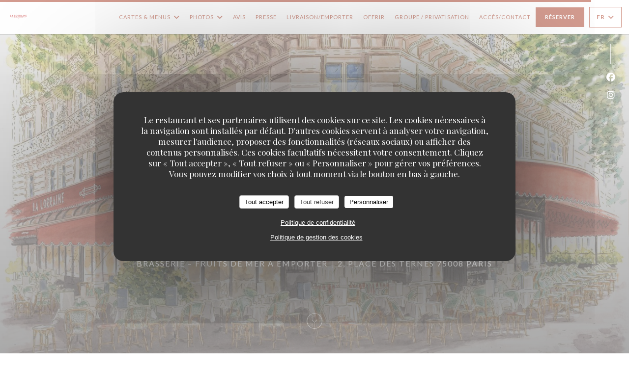

--- FILE ---
content_type: text/html; charset=UTF-8
request_url: https://www.brasserielalorraine.com/?8=
body_size: 19721
content:
<!DOCTYPE html>
<!--[if lt IE 7]>      <html class="no-js lt-ie9 lt-ie8 lt-ie7" lang="fr"> <![endif]-->
<!--[if IE 7]>         <html class="no-js lt-ie9 lt-ie8" lang="fr"> <![endif]-->
<!--[if IE 8]>         <html class="no-js lt-ie9" lang="fr"> <![endif]-->
<!--[if gt IE 8]><!--> <html class="no-js" lang="fr"> <!--<![endif]-->

<head>
	<!-- Meta -->
	<meta charset="utf-8">
	<meta http-equiv="X-UA-Compatible" content="IE=edge" />
	<meta name="viewport" content="width=device-width, initial-scale=1">
	<title>La Lorraine | Brasserie | Fruits de mer | Sur place | A Emporter |
Livraison | Paris 17</title>

	<!-- Includes -->
	<meta name="description" content="La Brasserie La Lorraine vous accueille sur place et vous propose
également de commander à emporter ou en livraison (Paris 7, 8, 16,
17) ses magnifiques pl..." />


	<meta name="keyword" content="La saint valentin, saint valentin, saint valentin paris, repas saint valentin, repas saint valentin paris, menu saint valentin, menu saint valentin 2022, restaurant saint valentin, restaurant saint valentin paris, menu saint valentin restaurant, menu saint valentin restaurant paris, saint valentin restaurant, saint valentin restaurant paris, repas saint valentin restaurant, repas saint valentin restaurant paris, restaurant saint valentin, restaurant saint valentin paris, réservation saint valentin, réservation saint valentin paris, menu saint valentin à emporter, menu saint valentin à emporter paris" />

<link rel="canonical" href="https://www.brasserielalorraine.com/" />

<!-- Facebook Like and Google -->
<meta property="og:title" content="La Lorraine | Brasserie | Fruits de mer | Sur place | A Emporter |
Livraison | Paris 17 " />
<meta property="og:type" content="website" />
<meta property="og:url" content="http://www.brasserielalorraine.com/?8=" />
<meta property="og:image" content="https://ugc.zenchef.com/4/7/8/1/5/1/3/7/1/9/1715590334_452/3b3cbfb818e376fac0cee88ad016d1bd.website.jpg" />
<meta property="og:site_name" content="Zenchef" />
<meta property="fb:admins" content="685299127" />
<meta property="place:location:latitude" content="48.8779521" />
<meta property="place:location:longitude" content="2.2988649" />
<meta property="og:description" content="La Brasserie La Lorraine vous accueille sur place et vous propose
également de commander à emporter ou en livraison (Paris 7, 8, 16,
17) ses magnifiques pl..." />



<script>
	window.restaurantId = 478;
	window.lang = "fr";
	window.API_URL = "//api.zenchef.com/api/v1/";
</script>

	<link rel="alternate" hreflang="x-default" href="https://www.brasserielalorraine.com/?8=" />
<link rel="alternate" hreflang="fr" href="https://www.brasserielalorraine.com/?8=" />
    <link rel="alternate" hreflang="en" href="https://www.brasserielalorraine.com/en/?8=" />
    <link rel="alternate" hreflang="es" href="https://www.brasserielalorraine.com/es/?8=" />
    <link rel="alternate" hreflang="it" href="https://www.brasserielalorraine.com/it/?8=" />
    <link rel="alternate" hreflang="de" href="https://www.brasserielalorraine.com/de/?8=" />
    <link rel="alternate" hreflang="pt" href="https://www.brasserielalorraine.com/pt/?8=" />
    <link rel="alternate" hreflang="ru" href="https://www.brasserielalorraine.com/ru/?8=" />
    <link rel="alternate" hreflang="cs" href="https://www.brasserielalorraine.com/cs/?8=" />
    <link rel="alternate" hreflang="ja" href="https://www.brasserielalorraine.com/ja/?8=" />
    <link rel="alternate" hreflang="zh" href="https://www.brasserielalorraine.com/zh/?8=" />
    <link rel="alternate" hreflang="nl" href="https://www.brasserielalorraine.com/nl/?8=" />
    <link rel="alternate" hreflang="el" href="https://www.brasserielalorraine.com/el/?8=" />
	<link rel="shortcut icon" href="https://ugc.zenchef.com/4/7/8/1/5/6/8/5/0/5/1759139689_413/e8a647970e612a6c05d5113bfe92887f.thumb.png" />
	<!-- Preconnect to CDNs for faster resource loading -->
	<link rel="preconnect" href="https://cdnjs.cloudflare.com" crossorigin>
	<link rel="preconnect" href="https://fonts.googleapis.com" crossorigin>
	<link rel="preconnect" href="https://fonts.gstatic.com" crossorigin>

	<!-- Google Web Fonts -->
	
	<!-- Critical CSS Inline -->
	<style>
		/* Critical styles for above-the-fold content */
		body {margin: 0;}
        		.container {width: 100%; max-width: 1200px; margin: 0 auto;}
        	</style>

	<!-- Critical CSS -->
	<link rel="stylesheet" href="/css/globals/normalize.css">
	<link rel="stylesheet" href="/css/globals/accessibility.css">
	<link rel="stylesheet" href="/css/globals/17/a93921/_default_/_default_/style.css">

	<!-- Non-critical CSS -->
	<link rel="stylesheet" href="//cdnjs.cloudflare.com/ajax/libs/fancybox/3.5.7/jquery.fancybox.min.css" media="print" onload="this.media='all'">
	<link rel="stylesheet" href="/css/globals/backdrop.css" media="print" onload="this.media='all'">
	<link rel="stylesheet" href="/css/globals/shift-away-subtle.css" media="print" onload="this.media='all'">
	<link rel="stylesheet" href="/css/globals/icomoon.css" media="print" onload="this.media='all'">
	<link rel="stylesheet" href="/css/globals/fontawesome.css" media="print" onload="this.media='all'">
					<link rel="stylesheet" href="/css/css_17/base.css" media="print" onload="this.media='all'">	<link rel="stylesheet" href="/css/globals/17/a93921/_default_/_default_/nav.css" media="print" onload="this.media='all'">
	<link rel="stylesheet" href="/css/globals/17/a93921/_default_/_default_/menus.css" media="print" onload="this.media='all'">
	<link rel="stylesheet" href="/css/css_17/a93921/_default_/_default_/main.css?v=23" media="print" onload="this.media='all'">

	<!-- Fallback for browsers without JS -->
	<noscript>
		<link rel="stylesheet" href="//cdnjs.cloudflare.com/ajax/libs/fancybox/3.5.7/jquery.fancybox.min.css">
		<link rel="stylesheet" href="/css/globals/backdrop.css">
		<link rel="stylesheet" href="/css/globals/shift-away-subtle.css">
		<link rel="stylesheet" href="/css/globals/icomoon.css">
		<link rel="stylesheet" href="/css/globals/fontawesome.css">
		<link rel="stylesheet" href="/css/globals/17/a93921/_default_/_default_/nav.css">
		<link rel="stylesheet" href="/css/globals/17/a93921/_default_/_default_/menus.css">
		<link rel="stylesheet" href="/css/css_17/a93921/_default_/_default_/main.css?v=23">
	</noscript>

	<style>
  </style>

  <style>
    @import url('//fonts.googleapis.com/css?family=Bitter&display=swap');

.nav, 
.nav.scroll, 
.btn--light:hover:before, 
.btn--light:hover:after {
    background-color: #ffffff;
}

 .nav .dropdown-wrap .dropdown {
    background: #ffffff;
    border: 1px solid #a93921;
 }

 .nav {
    border-bottom: 1px solid #000000;
 }

 .nav .dropdown-wrap .dropdown a:hover {
    color: #ffffff !important;
    background-color: #a93921;
}

.burger-button__item,
.burger-button__item.show:before,
.burger-button__item.show:after {
    background-color: #a93921;
}

.home__descr {
    max-height: 450px;
    overflow: auto;
}

 .nav .dropdown-wrap .dropdown li {
    border-bottom: 1px solid #a93921;
 }

.btn--std:hover {
    border: 1px solid #a93921;
    color: #a93921;
}

.nav .drodown-wrap--lang {
    border: 1px solid #a93921;
}

.contact-item h1.contact-title,
.page-header__title,
.section-intro h1 {
    font-family: 'Bitter', serif;
}

.section-intro h1, 
.section-intro h2, 
.section-intro .right .intro-title, 
.nav .nav__item a, 
.nav .drodown-wrap--lang span, .nav .dropdown-wrap .dropdown a, 
.btn--light, 
.day-title, 
.menu-title,  
.subcategory-title, 
.mnu-description-small, 
.section-intro-base h1 {
    color: #a93921 !important;
}

.category-title {
    color: #003d50 !important;
}

.press-img {
    border: 0px;
}

.events-img {
    border: 0px;
}

.mnu-pricelist-itemTitle::after {
    background-image: radial-gradient(circle closest-side, #003d50 99%, transparent 1%);
}

.section-colored-light, .s-works {
    padding-top: 4rem;
}

.current-page-custom .narrow .btn {
    background: #a93921;
}

.section-footer-block h3, 
.section-footer-block a 
.section-footer-block a.btn--std {
    color:#ffffff !important;
}

.home-logo {
    max-width: 320px;
    max-height: 320px;
    background-color: #ffffff73;
    border-radius: 5px;
    padding-top: 5px;
    padding-bottom: 5px;
    padding-left: 10px;
    padding-right: 10px;
}

.day-title {
	text-align: center;
}

.nav .dropdown-wrap .dropdown a {
	text-align: left;
}

.weight {
	width: 70px;
}

.lang:not(.lang-fr):not(.lang-en) {
	display: none !important;  </style>

	<!-- Widget URL -->
	<script>
		var hasNewBookingWidget = 1;
	</script>
</head>

<body id="top" class="current-page-home">
	<a href="#main-content" class="skip-link sr-only-focusable">Aller au contenu principal</a>

<!-- •••••••••••••••••••••••••••
  Header
••••••••••••••••••••••••••••• -->


	<nav class="nav  s-header" role="navigation" aria-label="Navigation principale">
	<div class="homelink">
			<a href="/?8=" title="Accueil La Lorraine">	
			<img class="logo" src="https://ugc.zenchef.com/4/7/8/1/5/6/8/5/0/5/1759139689_413/e8a647970e612a6c05d5113bfe92887f.png" alt="Logo La Lorraine"/>
		</a>
	</div>
	<div class="nav-items-wrap header-nav">
		<ul class="nav__items">
	<!-- Menu -->
			<li class="nav__item dropdown-wrap nav__item--menus">
			<a title="Cartes & Menus" href="/menus-carte/?8=">Cartes & Menus <i class="fa fa-angle-down"></i></a>
			<ul class="dropdown">
									<li>
						<a href="/menus-carte/?8=#menu-433379">Saison de la truffe noire à la Lorraine</a>
					</li>
									<li>
						<a href="/menus-carte/?8=#menu-428150">Petit-déjeuner</a>
					</li>
									<li>
						<a href="/menus-carte/?8=#menu-421618">Menu Tradition</a>
					</li>
									<li>
						<a href="/menus-carte/?8=#menu-421599">La carte</a>
					</li>
									<li>
						<a href="/menus-carte/?8=#menu-423536">Carte des boissons</a>
					</li>
									<li>
						<a href="/menus-carte/?8=#menu-423538">Carte des vins</a>
					</li>
							</ul>
		</li>
	
	<!-- Gallery -->
			<li class="nav__item dropdown-wrap nav__item--gallery">
			<a title="Photos" href="/photos/?8=">Photos <i class="fa fa-angle-down"></i></a>
			<ul class="dropdown">
									<li>
						<a href="/photos/?8=#fruits-de-mer"> Fruits de mer</a>
					</li>
									<li>
						<a href="/photos/?8=#la-cuisine"> La Cuisine</a>
					</li>
									<li>
						<a href="/photos/?8=#le-lieu"> Le Lieu</a>
					</li>
				
							</ul>
		</li>
	
	
	<!-- Reviews -->
			<li class="nav__item nav__item--reviews">
			<a title="Avis" href="/avis/?8=">Avis</a>
		</li>
	
	<!-- Events -->
	
	<!-- Press -->
			<li class="nav__item nav__item--press">
			<a title="Presse" href="/a-propos/?8=">Presse</a>
		</li>
	
	<!-- Restaurants -->
	
	<!-- Custom page -->
						<li class="nav__item nav__item--custom">
				<a title="LIVRAISON/EMPORTER" href="/o/livraison-emporter/?8=">LIVRAISON/EMPORTER</a>
			</li>
			
	<!-- Custom link -->
			<li class="nav__item custom-link">
			<a rel="nofollow" href="https://lalorraine.bonkdo.com/fr/" rel="noreferer,noopener" target="_blank">
				OFFRIR				<span class="sr-only"> ((ouvre une nouvelle fenêtre))</span>
			</a>
		</li>
	
	<!-- Custom button -->
			<li class="nav__item custom-btn">
			<a href="https://evenement.groupe-bertrand.com/lieux/lorraine/" target="_blank" rel="noreferer,noopener,nofollow">
				GROUPE / PRIVATISATION				<span class="sr-only"> ((ouvre une nouvelle fenêtre))</span>
			</a>
		</li>
	
	<!-- Contact -->
	<li class="nav__item nav__item--contact">
		<a title="Accès/Contact" href="/informations-contact/?8=">Accès/Contact</a>
	</li>

	<!-- Language -->
	
	<!-- Buttons -->
	</ul>

		<div class="nav__buttons">
			<!-- Buttons -->
			<div class="buttons-wrap-header">
							<a
			class="btn btn--std btn--booking iframe--widget"
            data-zc-action="open">
						Réserver					</a>
	
				</div>

			<!-- Language -->
			<div class="dropdown-wrap drodown-wrap--lang btn btn--white">
	<span>
				FR		<i class="fa fa-angle-down"></i>
	</span>
	<ul class="dropdown">
					<li class="lang lang-en">
				<a href="/en/?8=">
					<img src="/img/flags/topbar-en.png" class="flag flag-en" alt="en" width="16" height="11">					EN				</a>
			</li>
					<li class="lang lang-es">
				<a href="/es/?8=">
					<img src="/img/flags/topbar-es.png" class="flag flag-es" alt="es" width="16" height="11">					ES				</a>
			</li>
					<li class="lang lang-it">
				<a href="/it/?8=">
					<img src="/img/flags/topbar-it.png" class="flag flag-it" alt="it" width="16" height="11">					IT				</a>
			</li>
					<li class="lang lang-de">
				<a href="/de/?8=">
					<img src="/img/flags/topbar-de.png" class="flag flag-de" alt="de" width="16" height="11">					DE				</a>
			</li>
					<li class="lang lang-pt">
				<a href="/pt/?8=">
					<img src="/img/flags/topbar-pt.png" class="flag flag-pt" alt="pt" width="16" height="11">					PT				</a>
			</li>
					<li class="lang lang-ru">
				<a href="/ru/?8=">
					<img src="/img/flags/topbar-ru.png" class="flag flag-ru" alt="ru" width="16" height="11">					RU				</a>
			</li>
					<li class="lang lang-cs">
				<a href="/cs/?8=">
					<img src="/img/flags/topbar-cs.png" class="flag flag-cs" alt="cs" width="16" height="11">					CS				</a>
			</li>
					<li class="lang lang-ja">
				<a href="/ja/?8=">
					<img src="/img/flags/topbar-ja.png" class="flag flag-ja" alt="ja" width="16" height="11">					JA				</a>
			</li>
					<li class="lang lang-zh">
				<a href="/zh/?8=">
					<img src="/img/flags/topbar-zh.png" class="flag flag-zh" alt="zh" width="16" height="11">					ZH				</a>
			</li>
					<li class="lang lang-nl">
				<a href="/nl/?8=">
					<img src="/img/flags/topbar-nl.png" class="flag flag-nl" alt="nl" width="16" height="11">					NL				</a>
			</li>
					<li class="lang lang-el">
				<a href="/el/?8=">
					<img src="/img/flags/topbar-el.png" class="flag flag-el" alt="el" width="16" height="11">					EL				</a>
			</li>
			</ul>
</div>

			<!-- Toggle Menu -->
			<div class="burger-button" onclick="display_burger_menu()" role="button" tabindex="0" aria-label="Ouvrir/fermer le menu" aria-expanded="false" aria-controls="burger-menu">
				<span class="burger-button__item"></span>
				<span class="burger-button__item"></span>
				<span class="burger-button__item"></span>
			</div>
		</div>
	</div>
</nav>

<!-- Burger Menu -->
<div class="burger-menu " id="burger-menu" role="dialog" aria-modal="true" aria-label="Navigation principale">
	<div class="burger-menu-items-wrap">
		<ul class="burger-menu__items">
			<!-- Menu -->
							<li class="burger-menu__item burger-menu__item--menus dropdown-wrap">
					<span>
						<a class="burger-menu__dropdown-link" title="Cartes & Menus" href="/menus-carte/?8=">Cartes & Menus</a>
						<i class="fa fa-angle-down" onclick="display_burger_dropdown(this)" role="button" tabindex="0" aria-label="Ouvrir le sous-menu" aria-expanded="false"></i>
					</span>
					<ul class="dropdown">
													<li>
								<a onclick="remove_burger_menu()" href="/menus-carte/?8=#menu-433379">Saison de la truffe noire à la Lorraine</a>
							</li>
													<li>
								<a onclick="remove_burger_menu()" href="/menus-carte/?8=#menu-428150">Petit-déjeuner</a>
							</li>
													<li>
								<a onclick="remove_burger_menu()" href="/menus-carte/?8=#menu-421618">Menu Tradition</a>
							</li>
													<li>
								<a onclick="remove_burger_menu()" href="/menus-carte/?8=#menu-421599">La carte</a>
							</li>
													<li>
								<a onclick="remove_burger_menu()" href="/menus-carte/?8=#menu-423536">Carte des boissons</a>
							</li>
													<li>
								<a onclick="remove_burger_menu()" href="/menus-carte/?8=#menu-423538">Carte des vins</a>
							</li>
											</ul>
				</li>
			
			<!-- Gallery -->
							<li class="burger-menu__item burger-menu__item--gallery dropdown-wrap">
					<span>
						<a class="burger-menu__dropdown-link" title="Photos" href="/photos/?8=">Photos</a>
						<i class="fa fa-angle-down" onclick="display_burger_dropdown(this)" role="button" tabindex="0" aria-label="Ouvrir le sous-menu" aria-expanded="false"></i>
					</span>
					<ul class="dropdown">
													<li>
								<a onclick="remove_burger_menu()" href="/photos/?8=#fruits-de-mer"> Fruits de mer</a>
							</li>
													<li>
								<a onclick="remove_burger_menu()" href="/photos/?8=#la-cuisine"> La Cuisine</a>
							</li>
													<li>
								<a onclick="remove_burger_menu()" href="/photos/?8=#le-lieu"> Le Lieu</a>
							</li>
						
											</ul>
				</li>
				
			
			<!-- Reviews -->
							<li class="burger-menu__item burger-menu__item--reviews">
					<a title="Avis" href="/avis/?8=">Avis</a>
				</li>
			
			<!-- Events -->
			
			<!-- Press -->
							<li class="burger-menu__item burger-menu__item--press">
					<a title="Presse" href="/a-propos/?8=">Presse</a>
				</li>
			
			<!-- Restaurants -->
			
			<!-- Custom page -->
												<li class="burger-menu__item burger-menu__item--custom">
						<a title="LIVRAISON/EMPORTER" href="/o/livraison-emporter/?8=">LIVRAISON/EMPORTER</a>
					</li>
							
			<!-- Custom link -->
							<li class="burger-menu__item custom-link">
					<a rel="nofollow" href="https://lalorraine.bonkdo.com/fr/" rel="noreferer,noopener" target="_blank">
						OFFRIR						<span class="sr-only"> ((ouvre une nouvelle fenêtre))</span>
					</a>
				</li>
			
			<!-- Custom button -->
							<li class="burger-menu__item custom-btn">
					<a href="https://evenement.groupe-bertrand.com/lieux/lorraine/" rel="noreferer,noopener" target="_blank" rel="nofollow">
						GROUPE / PRIVATISATION						<span class="sr-only"> ((ouvre une nouvelle fenêtre))</span>
					</a>
				</li>
			
			<!-- Contact -->
			<li class="burger-menu__item burger-menu__item--contact">
				<a title="Accès/Contact" href="/informations-contact/?8=">Accès/Contact</a>
			</li>
		</ul>

		<!-- Buttons -->
		<div class="buttons-wrap-header">
						<a
			class="btn btn--std btn--booking iframe--widget"
            data-zc-action="open">
						Réserver					</a>
	
			</div>

		<!-- Language -->
		<ul class="language-list">
			<li class="lang lang-en">
					<a class="btn-circle btn--small btn--ghost" href="/en/?8=">
				EN			</a>
				</li>
			<li class="lang lang-es">
					<a class="btn-circle btn--small btn--ghost" href="/es/?8=">
				ES			</a>
				</li>
			<li class="lang lang-it">
					<a class="btn-circle btn--small btn--ghost" href="/it/?8=">
				IT			</a>
				</li>
			<li class="lang lang-de">
					<a class="btn-circle btn--small btn--ghost" href="/de/?8=">
				DE			</a>
				</li>
			<li class="lang lang-pt">
					<a class="btn-circle btn--small btn--ghost" href="/pt/?8=">
				PT			</a>
				</li>
			<li class="lang lang-ru">
					<a class="btn-circle btn--small btn--ghost" href="/ru/?8=">
				RU			</a>
				</li>
			<li class="lang lang-cs">
					<a class="btn-circle btn--small btn--ghost" href="/cs/?8=">
				CS			</a>
				</li>
			<li class="lang lang-ja">
					<a class="btn-circle btn--small btn--ghost" href="/ja/?8=">
				JA			</a>
				</li>
			<li class="lang lang-zh">
					<a class="btn-circle btn--small btn--ghost" href="/zh/?8=">
				ZH			</a>
				</li>
			<li class="lang lang-nl">
					<a class="btn-circle btn--small btn--ghost" href="/nl/?8=">
				NL			</a>
				</li>
			<li class="lang lang-el">
					<a class="btn-circle btn--small btn--ghost" href="/el/?8=">
				EL			</a>
				</li>
	</ul>

		<!-- Social media -->
			<ul class="social-media-wrap">
					<li class="separator-tiny" >
				<a class="btn-circle btn--ghost" href="https://www.facebook.com/BrasserieLaLorraine" rel="noreferer,noopener" target="_blank" title="Facebook">
					<i class="fab fa-facebook" aria-hidden="true"></i>
					<span class="sr-only">Facebook ((ouvre une nouvelle fenêtre))</span>
				</a>
			</li>
		
		
					<li class="separator-tiny" >
				<a class="btn-circle btn--ghost" href="https://www.instagram.com/brasserielalorraine/" rel="noreferer,noopener" target="_blank" title="Instagram">
					<i class="fab fa-instagram" aria-hidden="true"></i>
					<span class="sr-only">Instagram ((ouvre une nouvelle fenêtre))</span>
				</a>
			</li>
			</ul>
	</div>
</div>

<!-- ••••••••••••••••••••••••••••
		Home
	••••••••••••••••••••••••••••• -->
<section id="home" class="s-home page-hero" data-parallax="scroll" data-image-src="https://www.brasserielalorraine.com/i/la-lorraine/4/7/8/1/5/1/2/4/0/1/1758878591_119/17cf554ed665f7fa84bccd450ebecab7.small_original.jpg" data-position-y=center>
	<div class="overlay"></div>
	<div class="shadow-overlay"></div>

	<div class="home-content">
		<div class="row home-content__main">
				<img class="home-logo" src="https://ugc.zenchef.com/4/7/8/1/5/6/8/5/0/5/1759139689_413/e8a647970e612a6c05d5113bfe92887f.png" alt="Logo La Lorraine" />

			<h2>
				<span class="restaurant-type">BRASSERIE – FRUITS DE MER A EMPORTER</span>
				<a href="https://www.google.com/maps/dir/?api=1&destination=La+Lorraine+2%2C+place+des+Ternes++75008+Paris+fr" rel="noreferer,noopener" target="_blank">
					2, place des Ternes 75008 Paris				</a>
			</h2>
		</div>
	</div>

	<!-- Social media -->
		<ul class="social-media-wrap">
					<li class="separator-tiny" >
				<a class="btn-circle btn--ghost" href="https://www.facebook.com/BrasserieLaLorraine" rel="noreferer,noopener" target="_blank" title="Facebook">
					<i class="fab fa-facebook" aria-hidden="true"></i>
					<span class="sr-only">Facebook ((ouvre une nouvelle fenêtre))</span>
				</a>
			</li>
		
		
					<li class="separator-tiny" >
				<a class="btn-circle btn--ghost" href="https://www.instagram.com/brasserielalorraine/" rel="noreferer,noopener" target="_blank" title="Instagram">
					<i class="fab fa-instagram" aria-hidden="true"></i>
					<span class="sr-only">Instagram ((ouvre une nouvelle fenêtre))</span>
				</a>
			</li>
			</ul>

	<a href="#works" class="scroll-down scroll-link smoothscroll"></a>
</section>

<span id="main-content" tabindex="-1"></span>
<section id="works" class="s--about s-works description-section target-section">
	<div class="row wide section-intro about-content">
		<p class="home-title">Bienvenue chez</p>
		<h1>La Lorraine</h1>

		<div class="col-six tab-full left">
			<img src="https://ugc.zenchef.com/4/7/8/1/5/1/3/7/1/9/1715590334_452/3b3cbfb818e376fac0cee88ad016d1bd.website.jpg" class="thumb-link img-intro" alt="La Lorraine">
		</div>

					<div class="col-six tab-full right scroll-shadow">
				<h2 class="intro-title">La Lorraine</h2>
				<div class="home__descr">
					<h1>Nos plus beaux plateaux de fruits de mer sont disponibles à emporter et en livraison !</h1><br />
<p style="text-align: center;"><span style="font-size: 18px;"><a rel="nofollow" class="btn btn-fill-gold btn-fill-vert" style="background-color: #a83820;" href="https://www.brasserielalorraine.com/o/livraison-emporter/" rel="nofollow"><span style="color: #ffffff;">Commandez</span></a> </span></p><br />
<p>Rénovée par la décoratrice d’intérieur Laura Gonzalez, la brasserie parisienne La Lorraine s’est offert une nouvelle ambiance élégante et chaleureuse : terrasse XXL plein sud, un bar américain et toujours l’une des marées les plus fraîches au monde. La Lorraine vous accueille en service continu tous les jours de la semaine près de la place des Ternes.</p><br />
<p>Spécialiste des produits de la mer, notre chef sélectionne chaque jour une pêche d’exception, livrée par de petits producteurs passionnés. Huîtres, crustacés et poissons frais sont travaillés avec finesse pour offrir une cuisine française raffinée et authentique. Notre écailler, Rabah Guechoud, trois fois sacré Meilleur Écailler de France, sélectionne et sublime le meilleur de l’ostréiculture française.</p><br />
<p>La Lorraine, c’est aussi une brasserie où les amateurs de belles pièces de viande trouvent leur bonheur. Côte de bœuf, filet de veau ou volaille fermière, notre carte propose des plats savoureux, élaborés à partir de viandes rigoureusement sélectionnées.</p><br />
<p>Produits d’exception, cuisine de saison et ambiance conviviale font de La Lorraine une adresse incontournable pour les amateurs de gastronomie.</p><br />
<p style="text-align: center;"><u> <span style="font-size: 18px;"><a rel="nofollow" class="btn btn-fill-gold btn-fill-vert" style="background-color: #a83820;" href="https://bookings.zenchef.com/results?rid=478&fullscreen&lang=fr&withCloseButton=1" target="_blank" rel="noopener"><span style="color: #ffffff;">Réserver</span></a></span></u></p><br />
<h2>Vos événements à La Lorraine</h2><br />
<p>À deux pas de l’Arc de Triomphe, La Lorraine vous accueille dans un décor Art Déco élégant et lumineux. Terrasse ensoleillée, bar américain, fruits de mer d’exception : tout est réuni pour faire de vos réceptions un moment raffiné et convivial. Salon privatif ou rotonde, nos espaces s’adaptent à vos besoins pour un déjeuner, un dîner ou un cocktail jusqu’à 1h du matin.</p><br />
<p>Offrons à vos invités une expérience inoubliable.</p><br />
<p style="text-align: center;"><span style="font-size: 18px;"><a rel="nofollow" class="btn btn-fill-gold btn-fill-vert" style="background-color: #a83820;" href="https://evenement.groupe-bertrand.com/lieux/lorraine/" target="_blank" rel="nofollow noopener"><span style="color: #ffffff;">En savoir plus</span></a><br></span></p><br />
<h2>Nos engagements</h2><br />
<p>Conscients que notre alimentation a un impact direct sur notre santé, notre planète et nos communautés, nos chefs et équipes travaillent chaque jour pour essayer d’avoir le plus d’impact positif possible.</p><br />
<p style="text-align: center;"><span style="font-size: 18px;"><a rel="nofollow" class="btn btn-fill-gold btn-fill-vert" style="background-color: #a83820;" href="https://s3.eu-west-1.amazonaws.com/userdocs.zenchef.com/478/LORRAINE_0225_ENGAGEMENTS_RSE_GBRP.pdf" target="_blank" rel="nofollow noopener"><span style="color: #ffffff;">Lire</span></a> </span></p>					<!-- Widgets HTML -->
									</div>
									<p class="separator"></p>
					
<a
	href="/menus-carte/?8="
	class="btn btn--light btn--menus">
		Découvrir notre carte	</a>							</div>
			</div>
</section>

<section class="s--useful-infos_access s-works section-colored-light">
	<div class="row wide section-intro about-content">
		<p class="home-title">La Lorraine <span></span> BRASSERIE – FRUITS DE MER A EMPORTER <span></span> Paris</p>
		<h2>Infos pratiques</h2>
	</div>

	<div class="useful-infos-wrap row wide section-intro about-content">
					<div class="global-infos">
				
	<div class="useful-infos  ">
					<div class="useful-infos__item">
				<h4>Cuisine</h4>
				<p>spécialisé poisson, Plateaux de fruits de mer à emporter, Poissons et fruits de mer, Cuisine française traditionnelle créative , Cuisine Traditionnelle</p>
			</div>
		
					<div class="useful-infos__item">
				<h4>Type de restaurant</h4>
				<p>BRASSERIE – FRUITS DE MER A EMPORTER</p>
			</div>
		
					<div class="useful-infos__item">
				<h4>Services</h4>
				<p>Service voiturier, Livraison, Vente à emporter, Accès Wifi, Réservations, Privatisation, Terrasse</p>
			</div>
		
					<div class="useful-infos__item">
				<h4>Moyens de paiement</h4>
				<p>Sunday, Lyf, Ticket Restaurant, Amex, Sans Contact, Paiement Sans Contact, Eurocard/Mastercard, Titres restaurant, Espèces, Visa, American Express, Carte Bleue</p>
			</div>
			</div>
			</div>
			</div>

	<div class="access-wrap row wide section-intro about-content">
					<div class="col-eight tab-full left">
				<h3>Acc&egrave;s</h3>
					<div class="access  ">
					<div class="access__item">
				<h4>M&eacute;tro</h4>
				<p>Ternes (2)</p>
			</div>
		
		
		
		
					<div class="access__item">
				<h4>Parking</h4>
				<p>SERVICE VOITURIER / Parking public Les Ternes ou Wagram Arc de Triomphe</p>
			</div>
			</div>
			</div>
		
		<div class="col-four tab-full right">
			<div class="map-wrap ">
	<div class="wazeembed" 
		data-url="https://embed.waze.com/fr/iframe?zoom=16&lat=48.8779521&lon=2.2988649&pin=1" 
		data-width="100%" 
		data-height="400"
		style="width: 100%; height: 400px;"
		title="Waze Map"></div>
</div>
		</div>
	</div>
</section>

	<section class="s--opening-hours s-works open-hours">
		<div class="row wide section-intro about-content">
			<div class="col-four tab-full left">
				<h2 class="home-title secondary-title">
					<span class="opening-title">Horaires</span>
					<span class="restaurant-name">La Lorraine</span>
				</h2>
			</div>

			<div class="opening-hours-wrap col-eight tab-full right day-wrap-schedule">
				
	<div class="opening-hours-wrap">
		<div class="opening-hours flex-wrap flex-wrap--center">
							<div class="day-wrap">
					<h4 class="day">
						Lundi					</h4>
					<p class="hours">
						08h00 - 23h00					</p>
				</div>
							<div class="day-wrap">
					<h4 class="day">
						<span>Mar</span> - <span>Jeu</span>					</h4>
					<p class="hours">
						08h00 - 23h30					</p>
				</div>
							<div class="day-wrap">
					<h4 class="day">
						<span>Ven</span> - <span>Sam</span>					</h4>
					<p class="hours">
						08h00 - 00h00					</p>
				</div>
							<div class="day-wrap">
					<h4 class="day">
						Dimanche					</h4>
					<p class="hours">
						08h00 - 23h00					</p>
				</div>
					</div>
			</div>

<!-- <div class="opening-hours ">
							<div class="day-wrap day1">
					<h4 class="day">Lundi</h4>
											<p class="hours">08:00 - 23:00</p>
									</div>
						<div class="day-wrap day2">
					<h4 class="day">Mardi</h4>
											<p class="hours">08:00 - 23:30</p>
									</div>
						<div class="day-wrap day3">
					<h4 class="day">Mercredi</h4>
											<p class="hours">08:00 - 23:30</p>
									</div>
						<div class="day-wrap day4">
					<h4 class="day">Jeudi</h4>
											<p class="hours">08:00 - 23:30</p>
									</div>
						<div class="day-wrap day5">
					<h4 class="day">Vendredi</h4>
											<p class="hours">08:00 - 00:00</p>
									</div>
						<div class="day-wrap day6">
					<h4 class="day">Samedi</h4>
											<p class="hours">08:00 - 00:00</p>
									</div>
						<div class="day-wrap day0">
					<h4 class="day">Dimanche</h4>
											<p class="hours">08:00 - 23:00</p>
									</div>
			</div>
 -->
			</div>
		</div>
	</section>
	<section class="s-works section-footer-block" style="background-image:url(https://www.brasserielalorraine.com/i/la-lorraine/4/7/8/1/5/1/2/4/0/1/1758878591_119/17cf554ed665f7fa84bccd450ebecab7.small_original.jpg)">
		<div class="row wide section-intro ">
			<div class="col-three tab-full left footer-block">
				<h3 class="separator-light">Adresse</h3>
				<p class="text-light">
				    <a class="restaurant-address" href="https://www.google.com/maps/dir/?api=1&destination=La+Lorraine+2%2C+place+des+Ternes++75008+Paris+fr" target="_blank" rel="noreferer,noopener">
	2, place des Ternes		75008 Paris	<span class="sr-only"> ((ouvre une nouvelle fenêtre))</span>
</a>
                    <br>
				    <a class="restaurant-phone" href="tel:0156212200">01 56 21 22 00</a>                    <br>
                    				</p>
			</div>

			<div class="social-media_newsletter-wrap col-three tab-full left footer-block">
				<h3 class="separator-light">Nous suivre</h3>

				<!-- Social media -->
					<ul class="social-media-wrap">
					<li class="separator-tiny" >
				<a class="btn-circle btn--ghost" href="https://www.facebook.com/BrasserieLaLorraine" rel="noreferer,noopener" target="_blank" title="Facebook">
					<i class="fab fa-facebook" aria-hidden="true"></i>
					<span class="sr-only">Facebook ((ouvre une nouvelle fenêtre))</span>
				</a>
			</li>
		
		
					<li class="separator-tiny" >
				<a class="btn-circle btn--ghost" href="https://www.instagram.com/brasserielalorraine/" rel="noreferer,noopener" target="_blank" title="Instagram">
					<i class="fab fa-instagram" aria-hidden="true"></i>
					<span class="sr-only">Instagram ((ouvre une nouvelle fenêtre))</span>
				</a>
			</li>
			</ul>

				<!--Newsletter-->
				<a data-fancybox data-type="iframe" href="//nl.zenchef.com/optin-form.php?rpid=rpid_FD7T1KZH&lang=fr" class="btn btn--std btn--newsletter" rel="noreferer,noopener" target="_blank">
		Newsletter	</a>
			</div>

			<!-- Booking's button -->
			<div class="col-three tab-full left footer-block">
				<h3 class="separator-light">Réservation</h3>
							<a
			class="btn btn--std btn--booking iframe--widget"
            data-zc-action="open">
						Réserver					</a>
	
				</div>

			<!-- Rewards -->
							<div class="col-three tab-full left footer-block">
						<div class="rewards-wrap">
		
					<div class="reward tippy" data-tippy-content="Fait Maison">
				<img src="/img/rewards/reward_fait-maison.png" alt="Fait maison"/>
			</div>
		
				
		
		
		
		
		
		
		
		
		<!--  -->
	</div>
				</div>
					</div>
	</section>

	<!--2nd Footer Section-->
	<footer>
		<div class="footer__text">
			<p class="footer__copyright">
	&copy; 2026 La Lorraine — Création de site internet restaurant avec 	<a href="https://www.zenchef.com/" rel="noopener" target="_blank" class="zcf-link">Zenchef<span class="sr-only"> ((ouvre une nouvelle fenêtre))</span></a>
</p>
			<p class="footer__links">
    	<a class="separator-tiny" href="/mentions-legales/?8=" rel="nofollow" target="_blank">Mentions légales<span class="sr-only"> ((ouvre une nouvelle fenêtre))</span></a>
	<a class="separator-tiny" href="https://bookings.zenchef.com/gtc?rid=478&host=www.brasserielalorraine.com" rel="nofollow" target="_blank">CGU<span class="sr-only"> ((ouvre une nouvelle fenêtre))</span></a>
	<a class="separator-tiny" href="/politique-de-confidentialite/?8=" rel="nofollow" target="_blank">Politique de protection des données à caractère personnel<span class="sr-only"> ((ouvre une nouvelle fenêtre))</span></a>
	<a class="separator-tiny" href="/politique-cookies/?8=" rel="nofollow" target="_blank">Politique de cookies<span class="sr-only"> ((ouvre une nouvelle fenêtre))</span></a>
	<a class="separator-tiny" href="/accessibilite/?8=" rel="nofollow" target="_blank">Accessibilite<span class="sr-only"> ((ouvre une nouvelle fenêtre))</span></a>
</p>
		</div>

		<div class="go-top">
			<a class="smoothscroll" title="Back to Top" href="#top"><i class="fas fa-long-arrow-alt-up"></i></a>
		</div>
	</footer>

	<div id="preloader">
		<div id="loader"></div>
	</div>

	<!-- Loader -->
<div class="loader-wrap loader-wrap--dark">
	<div class="loader">
		<div class="homelink">
			<a href="/?8=" title="Accueil La Lorraine">	
			<img class="logo" src="https://ugc.zenchef.com/4/7/8/1/5/6/8/5/0/5/1759139689_413/e8a647970e612a6c05d5113bfe92887f.png" alt="Logo La Lorraine"/>
		</a>
	</div>	</div>
</div>
<!-- JS -->
<script>
	var template = '17';
	var templateIdForWidget = '17';
</script>
<script src="//ajax.googleapis.com/ajax/libs/jquery/3.4.1/jquery.min.js"></script>
<script src="/js/libs/jquery.form.js?v=23"></script>
<script src="/js/libs/jquery.validate.js?v=23"></script>
<script src="/js/libs/jquery.validate.ajax.js?v=23"></script>
<!-- <script src="/js/libs/modernizr-3.6.0.min.js?v=23"></script> -->
<script src="//cdnjs.cloudflare.com/ajax/libs/fancybox/3.5.7/jquery.fancybox.min.js"></script>
<script src="/js/libs/popper.min.js?v=23"></script>
<script src="/js/libs/tippy-bundle.iife.min.js?v=23"></script>

<script src="/js/globals/script.js?v=23"></script>
<script src="/js/globals/getRestoIdKonamiCode.js?v=23"></script>

	<script src="/js/js_17/main.js?v=23"></script>



	<script src="/js/js_17/pace.min.js?v=23"></script>
	<script src="/js/js_17/plugins.js?v=23"></script>

<!-- Includes -->
<div id="modal-contact" class="modal" style="display: none; max-width: 500px;">
	<h3>Vous désirez nous contacter ? <br />
Remplissez le formulaire ci-dessous ! </h3>
	<form name="contact-form" class="form" id="contact-form" action="#" novalidate="novalidate">
	<input type="hidden" name="restaurant_public_id" id="restaurant_public_id" value="rpid_FD7T1KZH">
	<input type="hidden" name="lang" id="lang" value="fr">
	<input type="hidden" name="token" id="token" value="55f289a56e2f0613d9b3c5cf2be027d0">

	<!-- Error summary for screen readers (WCAG 3.3.1) -->
	<div id="contact-form-errors" class="form-error-summary sr-only" role="alert" aria-live="polite" aria-atomic="true"></div>

	<div class="input--small">
		<input type="text" name="firstname" id="firstname" value="" placeholder="Prénom *" aria-label="Prénom" autocomplete="given-name" required="required" aria-required="true" aria-describedby="firstname-error">
		<span id="firstname-error" class="form-field-error" role="alert"></span>
	</div>

	<div class="input--small">
		<input type="text" name="lastname" id="lastname" value="" placeholder="Nom *" aria-label="Nom" autocomplete="family-name" required="required" aria-required="true" aria-describedby="lastname-error">
		<span id="lastname-error" class="form-field-error" role="alert"></span>
	</div>

	<div class="input--small">
		<input type="email" name="email" id="email" value="" placeholder="Votre adresse email *" aria-label="Votre adresse email" autocomplete="email" required="required" aria-required="true" aria-describedby="email-error" data-msg-email="Veuillez saisir un email valide">
		<span id="email-error" class="form-field-error" role="alert"></span>
	</div>

	<div class="input--small">
		<input type="text" name="phone" id="phone" value="" placeholder="T&eacute;l&eacute;phone *" aria-label="T&eacute;l&eacute;phone" autocomplete="tel" required="required" aria-required="true" aria-describedby="phone-error">
		<span id="phone-error" class="form-field-error" role="alert"></span>
	</div>

	<div class="input--full">
		<textarea name="message" id="message" placeholder="Message" aria-label="Message" rows="6" aria-describedby="message-error"></textarea>
		<span id="message-error" class="form-field-error" role="alert"></span>
	</div>
        <div class="input--full" style="font-size:10px !important;">
        Selon l'article L.223-2 du code de la consommation, il est rappelé que le consommateur peut user de son droit à s'inscrire sur la liste d'opposition au démarchage téléphonique Bloctel : <a href="https://www.bloctel.gouv.fr" target="_blank" rel="noopener noreferrer">bloctel.gouv.fr</a>. Pour plus d'informations sur le traitement de vos données, consultez notre <a href="/politique-de-confidentialite/?8=" target="_blank">politique de confidentialité</a>.    </div>
    
	<input class="btn btn--std input--full" type="submit" id="send" value="Envoyer">

	<div class="step2 hidden">
		<strong>Merci ! </strong>Nous avons bien reçu votre message. Nous revenons vers vous au plus vite.<br>Pour toute demande de réservation, cliquez directement sur le bouton Réserver.	</div>
</form>
</div>    <script id="restaurantJsonLd" type="application/ld+json">
{
    "@context":"https://schema.googleapis.com"
    ,"@type":"Restaurant"
    ,"@id":"https://www.brasserielalorraine.com"
    ,"image":"https://ugc.zenchef.com/4/7/8/1/5/1/3/7/1/9/1715590334_452/3b3cbfb818e376fac0cee88ad016d1bd.website.jpg"
    ,"name":"La Lorraine"
    ,"address":{
        "@type":"PostalAddress",
        "addressLocality":"Paris",
        "postalCode":"75008",
        "streetAddress":"2, place des Ternes",
        "addressCountry":"FR",
        "addressRegion":"Paris"
    }
    ,"priceRange":"€"
    ,"servesCuisine":["sp\u00e9cialis\u00e9 poisson","Plateaux de fruits de mer \u00e0 emporter","Poissons et fruits de mer","Cuisine fran\u00e7aise traditionnelle cr\u00e9ative ","Cuisine Traditionnelle"]    ,"telephone":"0156212200"
    ,"url":"https://www.brasserielalorraine.com"
    ,"geo":{
        "@type":"GeoCoordinates",
        "latitude":"48.8779521",
        "longitude":"2.2988649"
    }
        ,"logo":"https://ugc.zenchef.com/4/7/8/1/5/1/3/7/1/9/1715590334_452/3b3cbfb818e376fac0cee88ad016d1bd.website.jpg"
    
        ,"potentialAction":[
    {
        "@type":"ReserveAction",
        "target":{
            "@type":"EntryPoint",
            "urlTemplate":"https://www.brasserielalorraine.com/reserver-une-table/?8=&rid=478&lang=fr",
            "inLanguage":"fr",
            "actionPlatform":[
                "http://schema.org/MobileWebPlatform",
                "http://schema.org/DesktopWebPlatform",
                "http://schema.org/IOSPlatform",
                "http://schema.org/AndroidPlatform"
            ]
        },
        "result":{
            "@type":"FoodEstablishmentReservation",
            "name":"Réserver"
        }
    }
    ]
    
        ,"aggregateRating": {
        "@type": "AggregateRating",
	    "worstRating": "0",
	    "bestRating": "5",
	    "ratingValue": "4.4",
	    "ratingCount": "7368"
	}
	
        ,"acceptsReservations" : "yes"
    
    ,"hasMenu":"https://www.brasserielalorraine.com/menus-carte/"

        ,"description":"La Brasserie La Lorraine vous accueille sur place et vous propose\n\u00e9galement de commander \u00e0 emporter ou en livraison (Paris 7, 8, 16,\n17) ses magnifiques pl..."    
        ,"menu":"https://www.brasserielalorraine.com/menus-carte/"
    
    
        ,"openingHoursSpecification":[
        
                    {
                        "@type":"OpeningHoursSpecification",
                        "dayOfWeek":[
                            "Monday"
                        ],
                        "opens":"08:00",
                        "closes":"23:00"
                    }
                    , 
                    {
                        "@type":"OpeningHoursSpecification",
                        "dayOfWeek":[
                            "Tuesday"
                        ],
                        "opens":"08:00",
                        "closes":"23:30"
                    }
                    , 
                    {
                        "@type":"OpeningHoursSpecification",
                        "dayOfWeek":[
                            "Wednesday"
                        ],
                        "opens":"08:00",
                        "closes":"23:30"
                    }
                    , 
                    {
                        "@type":"OpeningHoursSpecification",
                        "dayOfWeek":[
                            "Thursday"
                        ],
                        "opens":"08:00",
                        "closes":"23:30"
                    }
                    , 
                    {
                        "@type":"OpeningHoursSpecification",
                        "dayOfWeek":[
                            "Friday"
                        ],
                        "opens":"08:00",
                        "closes":"00:00"
                    }
                    , 
                    {
                        "@type":"OpeningHoursSpecification",
                        "dayOfWeek":[
                            "Saturday"
                        ],
                        "opens":"08:00",
                        "closes":"00:00"
                    }
                    , 
                    {
                        "@type":"OpeningHoursSpecification",
                        "dayOfWeek":[
                            "Sunday"
                        ],
                        "opens":"08:00",
                        "closes":"23:00"
                    }
                        ]
	
                ,"award": ""
            
    
    
    }
</script><script src="/js/libs/tarteaucitron/tarteaucitron.js?v=3"></script>
<style>
    /* Hide tarteaucitron button icons */
    #tarteaucitronRoot .tarteaucitronCheck::before,
    #tarteaucitronRoot .tarteaucitronCross::before,
    #tarteaucitronRoot .tarteaucitronPlus::before {
        display: none !important;
    }
    
    /* Remove text shadow from Allow/Deny buttons */
    #tarteaucitronRoot .tarteaucitronAllow,
    #tarteaucitronRoot .tarteaucitronDeny {
        text-shadow: none !important;
    }
    
    /* Replace icon with Cookies button */
    #tarteaucitronIcon #tarteaucitronManager {
        background: #333;
        border-radius: 4px !important;
        padding: 10px 20px !important;
    }
    
    #tarteaucitronIcon #tarteaucitronManager img {
        display: none !important;
    }
    
    #tarteaucitronIcon #tarteaucitronManager:after {
        content: "🍪";
        color: #fff;
        font-size: 20px !important;
        line-height: 1;
    }
    
    #tarteaucitronIcon #tarteaucitronManager:hover {
        background: #555;
    }
    
    /* Change button colors to neutral (no red/green) */
    #tarteaucitronRoot .tarteaucitronAllow,
    #tarteaucitronRoot .tarteaucitronDeny {
        background-color: #ffffff !important;
        color: #333333 !important;
        border: 1px solid #cccccc !important;
    }
    
    #tarteaucitronRoot .tarteaucitronAllow:hover,
    #tarteaucitronRoot .tarteaucitronDeny:hover {
        background-color: #f5f5f5 !important;
    }
    
    /* Visual feedback for selected state - change background color */
    #tarteaucitronRoot .tarteaucitronIsAllowed .tarteaucitronAllow {
        background-color: #4a90e2 !important;
        color: #ffffff !important;
        border-color: #4a90e2 !important;
    }
    
    #tarteaucitronRoot .tarteaucitronIsDenied .tarteaucitronDeny {
        background-color: #7a7a7a !important;
        color: #ffffff !important;
        border-color: #7a7a7a !important;
    }
    
    /* Reduce font size for disclaimer paragraph */
    #tarteaucitronInfo {
        font-size: 13px !important;
        line-height: 1.4 !important;
    }
    
    /* Also apply neutral colors to Accept All/Deny All buttons */
    #tarteaucitronRoot #tarteaucitronAllAllowed,
    #tarteaucitronRoot #tarteaucitronAllDenied,
    #tarteaucitronRoot .tarteaucitronCTAButton {
        background-color: #ffffff !important;
        color: #333333 !important;
        border: 1px solid #cccccc !important;
    }
    
    #tarteaucitronRoot #tarteaucitronAllAllowed:hover,
    #tarteaucitronRoot #tarteaucitronAllDenied:hover,
    #tarteaucitronRoot .tarteaucitronCTAButton:hover {
        background-color: #f5f5f5 !important;
    }
    
    /* When Accept All is clicked */
    #tarteaucitronRoot #tarteaucitronAllAllowed:active,
    #tarteaucitronRoot #tarteaucitronAllAllowed:focus {
        background-color: #4a90e2 !important;
        color: #ffffff !important;
    }
    
    /* When Deny All is clicked */
    #tarteaucitronRoot #tarteaucitronAllDenied:active,
    #tarteaucitronRoot #tarteaucitronAllDenied:focus {
        background-color: #7a7a7a !important;
        color: #ffffff !important;
    }
    
    /* Style cookie policy and privacy policy as white text links */
    #tarteaucitron #tarteaucitronCookiePolicyUrlDialog,
    #tarteaucitron #tarteaucitronPrivacyUrlDialog {
        background: transparent !important;
        color: #fff !important;
        font-size: 13px !important;
        margin-bottom: 3px !important;
        margin-left: 7px !important;
        padding: 0 !important;
        border: 0 !important;
        border-radius: 0 !important;
        display: inline-block !important;
        line-height: normal !important;
        font-family: inherit !important;
        font-weight: normal !important;
        text-align: center !important;
        vertical-align: baseline !important;
        cursor: pointer !important;
        text-decoration: underline !important;
    }
    
    #tarteaucitron #tarteaucitronCookiePolicyUrlDialog:hover,
    #tarteaucitron #tarteaucitronPrivacyUrlDialog:hover {
        text-decoration: none !important;
    }
    
    /* For the ones in the alert banner */
    #tarteaucitronAlertBig #tarteaucitronCookiePolicyUrl,
    #tarteaucitronAlertBig #tarteaucitronPrivacyUrl {
        background: transparent !important;
        color: #fff !important;
        font-size: 13px !important;
        margin-bottom: 3px !important;
        margin-left: 7px !important;
        padding: 0 !important;
        display: inline-block !important;
        cursor: pointer !important;
        text-decoration: underline !important;
        border: 0 !important;
    }
    
    #tarteaucitronAlertBig #tarteaucitronCookiePolicyUrl:hover,
    #tarteaucitronAlertBig #tarteaucitronPrivacyUrl:hover {
        text-decoration: none !important;
    }
    
    /* Change font size from 16px to 13px for all these buttons */
    #tarteaucitronAlertBig #tarteaucitronCloseAlert,
    #tarteaucitronAlertBig #tarteaucitronPersonalize,
    #tarteaucitronAlertBig #tarteaucitronPersonalize2,
    .tarteaucitronCTAButton,
    #tarteaucitronRoot .tarteaucitronDeny,
    #tarteaucitronRoot .tarteaucitronAllow {
        font-size: 13px !important;
    }
    
    /* Ensure consistent border radius for action buttons only */
    #tarteaucitronAlertBig #tarteaucitronCloseAlert {
        border-radius: 4px !important;
    }
</style>
<script>
    // Define Waze embed service
    tarteaucitron.services = tarteaucitron.services || {};
    tarteaucitron.services.wazeembed = {
        "key": "wazeembed",
        "type": "api",
        "name": "Waze Map (Google)",
        "uri": "https://www.waze.com/legal/privacy",
        "needConsent": true,
        "cookies": ['NID', 'SID', 'HSID', 'APISID', 'SAPISID', '1P_JAR'],
        "js": function () {
            "use strict";
            tarteaucitron.fallback(['wazeembed'], function (x) {
                var frame_title = tarteaucitron.getElemAttr(x, "title") || 'Waze map iframe',
                    width = tarteaucitron.getElemAttr(x, "data-width") || '100%',
                    height = tarteaucitron.getElemAttr(x, "data-height") || '400',
                    url = tarteaucitron.getElemAttr(x, "data-url");

                return '<iframe title="' + frame_title + '" src="' + url + '" width="' + width + '" height="' + height + '" style="border: 0; width: 100%;" allowfullscreen></iframe>';
            });
        },
        "fallback": function () {
            "use strict";
            var id = 'wazeembed';
            tarteaucitron.fallback(['wazeembed'], function (elem) {
                elem.style.width = '100%';
                elem.style.height = '400px';
                return tarteaucitron.engage(id);
            });
        }
    };

    $(document).ready(function() {
        //Facebook
        (tarteaucitron.job = tarteaucitron.job || []).push('facebook');

        //Twitter
        (tarteaucitron.job = tarteaucitron.job || []).push('twitter');

        //Google jsAPI
        (tarteaucitron.job = tarteaucitron.job || []).push('jsapi');
        
        //Waze Maps
        (tarteaucitron.job = tarteaucitron.job || []).push('wazeembed');

        
        
                    tarteaucitron.user.gtagUa = 'G-XV614NP8RN';
            tarteaucitron.user.gtagMore = function () {
                dataLayer.push({'event': 'accept_cookie'});
            };
            (tarteaucitron.job = tarteaucitron.job || []).push('gtag');
        
        tarteaucitron.init({
            "hashtag": "#tarteaucitron",
            "highPrivacy": true,
            "orientation": "middle",
            "adblocker": false,
            "showAlertSmall": false,
            "cookieslist": true,
            "removeCredit": true,
            "mandatory": true,
            "mandatoryCta": false,
            "iconPosition": "BottomLeft",
            "googleConsentMode": true,
            "showDetailsOnClick": false,
            "privacyUrl": "/politique-de-confidentialite/?8=",
            "cookiePolicyUrl": "/politique-cookies/?8=",
        });

    });
</script>
<!-- Zenchef Widget SDK -->
<script>;(function (d, s, id) {const el = d.getElementsByTagName(s)[0]; if (d.getElementById(id) || el.parentNode == null) {return;} var js = d.createElement(s);  js.id = id; js.async = true; js.src = 'https://sdk.zenchef.com/v1/sdk.min.js';  el.parentNode.insertBefore(js, el); })(document, 'script', 'zenchef-sdk')</script>
<div
        class="zc-widget-config"
        data-restaurant="478"
        data-lang="fr"
></div>
</body>
</html>


--- FILE ---
content_type: text/html; charset=utf-8
request_url: https://bookings.zenchef.com/results?sdk=1&withCloseButton=1&rid=478&lang=fr&showCollapsed=1
body_size: 33938
content:
<!DOCTYPE html><html lang="fr"><head><meta charSet="utf-8"/><meta name="viewport" content="width=device-width"/><meta name="next-head-count" content="2"/><script type="text/javascript" src="https://d3f8478c3e24.edge.captcha-sdk.awswaf.com/d3f8478c3e24/jsapi.js"></script><link rel="shortcut icon" type="image/x-icon" href="/favicon.ico"/><script>document.addEventListener('touchstart', function() {});</script><script defer="">!function(f,b,e,v,n,t,s){if(f.fbq)return;n=f.fbq=function(){n.callMethod?
                n.callMethod.apply(n,arguments):n.queue.push(arguments)};if(!f._fbq)f._fbq=n;n.push=n;n.loaded=!0;n.version='2.0';
                n.queue=[];t=b.createElement(e);t.async=!0;
                t.src=v;s=b.getElementsByTagName(e)[0];
                s.parentNode.insertBefore(t,s)}(window, document,'script','https://connect.facebook.net/en_US/fbevents.js');
                fbq('init', '');
                fbq('track', 'PageView');</script><noscript><img height="1" width="1" style="display:none" src="https://www.facebook.com/tr?id=&amp;ev=PageView&amp;noscript=1"/></noscript><style>
            html,
            body {
              touch-action: auto;
            }
            body {
              font-family:
                DM Sans,
                Helvetica,
                sans-serif;
              margin: 0;
              font-size: 13px;
              background-color: transparent;
            .os-theme-zenchef {
                --os-size: 8px;
              }
            }

            @media (max-width: 500px) {
              body {
                background-color: transparent;
              }
            }

            @media only screen and (max-device-width: 500px) {
              body {
                
                
              }
            }

            @supports (-webkit-overflow-scrolling: touch) {
              body {
                font-size: 18px;
                /* CSS specific to iOS devices */
              }
            }

            * {
              box-sizing: border-box;
            }
            input,
            textarea {
              -webkit-appearance: none;
              font-family:
                DM Sans,
                Helvetica,
                sans-serif;
            }

            @media screen and (-ms-high-contrast: active), (-ms-high-contrast: none) {
              select::-ms-expand {
                display: none;
              }
              textarea {
                overflow: auto;
              }
              input::-ms-clear {
                width: 0;
                height: 0;
              }
              #made-by-zenchef {
                width: 100%;
                text-align: center;
              }
            }
            #main-modal-body {
              container-type: inline-size;
              transition:
                height 0.4s cubic-bezier(0.33, 1, 0.68, 1),
                background-color 0.2s ease-in;
              overflow-y: auto;
            }
            :focus-visible {
              outline: 1px solid var(--colors-border-neutral-on-brand-bold);
              outline-offset: 1px;
            }
          </style><style data-styled="" data-styled-version="5.3.1"></style><link data-next-font="" rel="preconnect" href="/" crossorigin="anonymous"/><link rel="preload" href="/_next/static/css/a2c722778a2f55df.css" as="style"/><link rel="stylesheet" href="/_next/static/css/a2c722778a2f55df.css" data-n-g=""/><link rel="preload" href="/_next/static/css/fa981ae8e3aa961a.css" as="style"/><link rel="stylesheet" href="/_next/static/css/fa981ae8e3aa961a.css" data-n-g=""/><noscript data-n-css=""></noscript><script defer="" nomodule="" src="/_next/static/chunks/polyfills-42372ed130431b0a.js"></script><script src="/_next/static/chunks/webpack-9aaffb638b706512.js" defer=""></script><script src="/_next/static/chunks/framework-ee832f5d8d5592a3.js" defer=""></script><script src="/_next/static/chunks/main-9bbd3f5e07f42754.js" defer=""></script><script src="/_next/static/chunks/09250af9-82cd40766b1639b5.js" defer=""></script><script src="/_next/static/chunks/4009-c1a601a269c49084.js" defer=""></script><script src="/_next/static/chunks/pages/_app-633ce478c0140084.js" defer=""></script><script src="/_next/static/chunks/2516-db39f07b9ec7ce70.js" defer=""></script><script src="/_next/static/chunks/8440-ae20de2a119ac850.js" defer=""></script><script src="/_next/static/chunks/2565-1ea928f4eb0043ed.js" defer=""></script><script src="/_next/static/chunks/8097-a870b04261badc6d.js" defer=""></script><script src="/_next/static/chunks/2712-dc834899b4a51723.js" defer=""></script><script src="/_next/static/chunks/pages/results-beac7853217b3c17.js" defer=""></script><script src="/_next/static/846862ff-6ab1-4b6a-8f25-5772b6f58e2a/_buildManifest.js" defer=""></script><script src="/_next/static/846862ff-6ab1-4b6a-8f25-5772b6f58e2a/_ssgManifest.js" defer=""></script><style data-styled="" data-styled-version="5.3.1"></style></head><body><div id="__next"></div><script id="__NEXT_DATA__" type="application/json">{"props":{"pageProps":{"namespacesRequired":["translation"]},"initialState":{"appStoreState":{"isDisabled":0,"shouldDisplayShopVoucher":true,"theme":{"breakpoints":[400,1200,1400],"paddings":[0,"5px","10px","15px","20px"],"space":[0,"5px","10px","15px","20px"],"maxWidths":["none",298,400,598,700],"borders":{"borderRight":{"grey":"1px solid #d5d6d7"},"red":"1px solid red","blue":"1px solid blue","transparent":"1px solid transparent","grey":["1px solid #d5d6d7","1px solid #56595f","1px solid #d5d6d7","1px solid #dbd9da"],"primary":"1px solid #a93921","dashedPrimary":"1px dashed #a93921"},"colors":{"primary":"#a93921","blue":{"default":"#4980CC","light":"#4366b0","veryLight":"rgba(73,128,204,0.1)","dark":"#265089","slightlyDark":"rgba(38,80,137,0.1)"},"green":{"default":"#58BE9f","veryLight":"rgba(88,190,159,0.1)"},"red":{"default":"#eb5160","veryLight":"rgba(235,81,96,0.1)"},"yellow":{"default":"#f7b60e","veryLight":"rgba(247,182,14,0.1)"},"orange":{"default":"#f59e64"},"grey":{"default":"#a5a6ad","cool":"#cdced1","light":"#dddddf","lighter":"#f3f3f3","veryLight":"#f7f7f7","dark":"#a5a6ad","separator":"#e9eaeb"},"white":{"default":"#ffffff","cool":"#F0F0F1","light":"#F6F7F7"},"black":{"default":"#282b38","cool":"#282b38","light":"#696B74","veryLight":"#646060"},"dayAvailabilities":{"full":"#abacaf","unavailable":"#abacaf","withMenu":"rgba(169,57,33,0.6)"},"label":{"grey":["#808387"],"black":["#2c3037"]},"primaryDark":"#7e2b19","primaryDarker":"#541c10"},"fontSizes":{"xxs":"0.77em","xs":"0.85em","s":"0.92em","sm":"0.93em","m":"1em","l":"1.23em","xl":"1.38em","xxl":"1.62em","xxxl":"1.85em"},"top":{"xxs":"0.77em","xs":"0.85em","s":"2.1em","m":"1em","l":"1.23em","xl":"1.38em","xxl":"1.62em","xxxl":"1.85em"},"radii":[0,8,12,16,30],"heights":[0,20,35,45,65,70],"minHeights":[0,20,35,45,65,70],"fontSize":[10,12,14,16],"fontWeights":{"0":400,"1":500,"2":700,"400":400,"500":500,"700":700},"borderWidths":[0,"1px"],"buttons":{"primary":{"backgroundColor":"#a93921","color":"white",":hover":{"backgroundColor":{"default":"#eb5160","veryLight":"rgba(235,81,96,0.1)"}}}},"shadows":["0 2px 4px 0 rgba(0, 0, 0, 0.05)","0 2px 4px 0 rgba(0, 0, 0, 0.1);","0 0 8px 0 rgba(255, 255, 255, 0.15)","0 2px 4px 0 rgba(169,57,33,0.5)","0 4px 8px 0 rgba(0, 0, 0, 0.1)","0 4px 16px 0 rgba(0, 0, 0, 0.2)","0 0 6px rgba(0, 0, 0, 0.1)","0 2px 4px rgba(169,57,33,0.3)","0 0 0 0.2rem rgba(169,57,33,0.3)"]},"pendingBookingId":null,"bookingUuid":null,"isShopWidget":false,"newPathname":null,"analytics":"G-XV614NP8RN","formValidationError":{"eula_accepted":false,"consent_loosing_confirmation":false,"firstname":false,"lastname":false,"email":false,"phone_number":false,"country":false,"civility":false},"apiValidationError":{},"name":"La Lorraine","sha256":"","widgetParameters":{"primaryColor":"a93921"},"isFullscreen":false,"isInUpdateFlow":false,"timestamp":null,"authToken":null,"mini":false,"hideLang":false,"initialized":false,"initializedSSR":true,"language":"fr","language_availabilities":["en","es","it","de","fr","pt","nl","sv","no","da"],"restaurantCountry":"fr","restaurantLanguage":"fr","query":{"sdk":"1","withCloseButton":"1","rid":"478","lang":"fr","showCollapsed":"1"},"restaurantId":"478","groups":[{"id":361,"name":"Groupes Bertrand - Restaurants","limited_to":true,"has_mutual_customer_sheet_statistics":false,"has_customer_sheet_search":true,"has_shared_vouchers":false,"pivot":{"restaurant_id":478,"group_id":361}},{"id":381,"name":"Groupe Bertrand","limited_to":true,"has_mutual_customer_sheet_statistics":false,"has_customer_sheet_search":true,"has_shared_vouchers":false,"pivot":{"restaurant_id":478,"group_id":381}},{"id":394,"name":"Grands Comptes","limited_to":true,"has_mutual_customer_sheet_statistics":false,"has_customer_sheet_search":true,"has_shared_vouchers":false,"pivot":{"restaurant_id":478,"group_id":394}},{"id":708,"name":"Groupe Bertrand - Brasseries et Restaurants Parisiens (Oscar)","limited_to":true,"has_mutual_customer_sheet_statistics":false,"has_customer_sheet_search":true,"has_shared_vouchers":false,"pivot":{"restaurant_id":478,"group_id":708}},{"id":710,"name":"Groupe Bertrand Hospitality","limited_to":true,"has_mutual_customer_sheet_statistics":true,"has_customer_sheet_search":true,"has_shared_vouchers":false,"pivot":{"restaurant_id":478,"group_id":710}},{"id":701,"name":"TEST ZENCHEF AI","limited_to":true,"has_mutual_customer_sheet_statistics":false,"has_customer_sheet_search":false,"has_shared_vouchers":false,"pivot":{"restaurant_id":478,"group_id":701}}],"publishers":[],"hasConnectedVouchers":true,"paymentMethods":null,"rooms":[{"id":8166,"name":"Salle gauche","name_translations":{"en":"Salle gauche"}},{"id":8181,"name":"Salle droite","name_translations":{"en":"Salle droite"}},{"id":16633,"name":"Terrasse 2020","name_translations":{"en":"Terrasse 2020"}},{"id":16634,"name":"terrasse 100 200","name_translations":{"en":"terrasse 100 200"}}],"wish":{"pax":2,"day":"2026-01-29","offers":[],"waiting_list":false,"room_id":null},"offers":[],"selectedHighlightedOffer":null,"previousWish":{},"suggestedRestaurantIds":["83871","84941","101232","250192","250682","247","362298"],"suggestedAppStores":{},"suggestedAppStoresInitialized":false,"sourceRestaurantId":null,"colorMode":"dark","today":"2026-01-29T16:50:36.130Z","nowLocal":"2026-01-29T16:50:36.130Z","hasStockTable":false,"hasRoomSelection":false,"isRoomMandatory":false,"restaurantSpecificCommentsByDay":{"2026-01-29":null},"isTestRestaurant":false,"nearSlots":[],"restaurantComment":{"fr":"Chers clients, toute l’équipe est heureuse de vous accueillir. \n\u003cbr\u003e\nNous vous demandons de respecter l’horaire de votre réservation. Au-delà de 15 min, votre table ne sera plus garantie. A très vite !  SERVICE VOITURIER à votre disposition."},"error":"","mandatoryFields":{"firstname":"required","lastname":"required","email":"required","phone_number":"required","country":"required","comment":"displayed","private_comment":"hidden","prescriber_id":"hidden","customersheet.customer_company_id":"hidden","civility":"required","url":"hidden","customersheet.vip":"hidden","waiter_id":"hidden","slots_count":"hidden","voucher_code":"displayed","custom_field.numero-de-bon-cadeau":"displayed"},"customFields":[{"id":401,"restaurant_id":478,"title":"NUMERO DE BON CADEAU","step":3,"type":"auto","enabled":true,"created_at":"2019-12-05T16:09:02.000000Z","updated_at":"2019-12-05T16:09:02.000000Z","slug":"numero-de-bon-cadeau","options":[],"displayType":"text","required":false}],"customFieldsPrivatisation":[],"reservationAutoConf":null,"phone":"0156212200","printedPhone":null,"isLoading":false,"tagManager":"","facebookPixel":"","type":null,"acl":["pos_connection","credit_card_deposit","reconf_request","custom_print","manager_code","prescribers","experience","virtual_menu","custom_notif","ai","partner_meta","suggested_restaurants","booking_printers","event","zensite","advanced_dashboard","attach_files","companies","custom_booking_list","enduser_image","google_search","link_offer_rooms","newsletter","notification_browser","notification_sms","notification_sns","resa","review","settings","stock_table","tags_custom","users_management","voucher","waitlist","zenradar","review_ai","reviews_redirection","calendar","area_selection","transaction","display_reservation_end_time","billing","enduser_booking_modification","marketing_campaigns","segments","owner_finance","owner_voucher","private_experiences","highlighted_experiences","message_center","ai_tag_assistant","experience_duration","zenchef_api","squeeze","advanced_transactional","google_reviews","owner_multivenue_widget","custom_voucher_template"],"products":[],"selectedProducts":[],"createdCustomerSheet":{"id":null,"optins":null,"relatedBookingId":null},"currency":"EUR","quotation":{},"order":{"id":null,"number":null,"amount":null,"currency":null,"customersheet":null,"shop_order_products":[],"clientSecret":null},"stripePublishableKey":"pk_live_8BFQO1nTxxW8FmPh91Q203QL","adyenEnv":"live","adyenPublicKey":"live_4RX3CJKXCJAF5OQ2YTFY7G74CIXUERQB","closedBookingsBefore":null,"closedBookingsAfter":null,"dailyAvailabilities":{"2026-01-29":{"date":"2026-01-29","shifts":[{"name_translations":{"fr":"Petit-Déjeuner"},"name":"Petit-Déjeuner","comment":null,"open":"08:00","close":"10:45","bookable_from":"2025-10-31 08:00:00","bookable_to":"2026-01-29 10:45:00","color":"a","total":300,"waitlist_total":0,"is_standard":true,"capacity":{"min":1,"max":6,"total_per_slot":30,"waitlist_min":0,"waitlist_max":0,"waitlist_total_per_slot":0,"show_turn_times":false,"buffer_slots_count":0,"turn_times":{"2_pax_slots":4,"4_pax_slots":6,"6_pax_slots":8,"8_pax_slots":8,"10_pax_slots":9,"12_pax_slots":10}},"blocked_tables":[],"bookable_rooms":[8166,8181,16633,16634],"is_offer_required":false,"offer_required_from_pax":null,"charge_param":null,"prepayment_param":null,"cancelation_param":{"enduser_cancelable_before":10800,"enduser_cancelable_reference":"shift"},"confirmation":{"is_auto":false,"is_auto_until":6},"marked_as_full":false,"id":44594,"shift_slots":[{"capacity":{"min":1,"max":6,"total_per_slot":30,"waitlist_min":0,"waitlist_max":0,"waitlist_total_per_slot":0,"show_turn_times":false,"buffer_slots_count":0,"turn_times":{"2_pax_slots":4,"4_pax_slots":6,"6_pax_slots":8,"8_pax_slots":8,"10_pax_slots":9,"12_pax_slots":10}},"name":"08:00","slot_name":"08:00","interval_in_minutes":480,"bookable_from":"2025-10-31 08:00:00","bookable_to":"2026-01-29 08:00:00","closed":true,"occupation":{"scheduled":{"bookings":[{"nb_guests":2,"slots_count":null,"id":296388006,"wish":{"booking_room_id":null},"offers":[],"tables":[],"is_not_destockable":false}],"available":28},"seated":{"bookings":[{"nb_guests":2,"slots_count":null,"id":296388006,"wish":{"booking_room_id":null},"offers":[],"tables":[],"is_not_destockable":false}],"available":298},"waitlist":{"bookings":[],"available":0,"available_per_slot":0}},"marked_as_full":false,"possible_guests":[],"waitlist_possible_guests":[]},{"capacity":{"min":1,"max":6,"total_per_slot":30,"waitlist_min":0,"waitlist_max":0,"waitlist_total_per_slot":0,"show_turn_times":false,"buffer_slots_count":0,"turn_times":{"2_pax_slots":4,"4_pax_slots":6,"6_pax_slots":8,"8_pax_slots":8,"10_pax_slots":9,"12_pax_slots":10}},"name":"08:15","slot_name":"08:15","interval_in_minutes":495,"bookable_from":"2025-10-31 08:00:00","bookable_to":"2026-01-29 08:15:00","closed":true,"occupation":{"scheduled":{"bookings":[],"available":30},"seated":{"bookings":[{"nb_guests":2,"slots_count":null,"id":296388006,"wish":{"booking_room_id":null},"offers":[],"tables":[],"is_not_destockable":false}],"available":298},"waitlist":{"bookings":[],"available":0,"available_per_slot":0}},"marked_as_full":false,"possible_guests":[],"waitlist_possible_guests":[]},{"capacity":{"min":1,"max":6,"total_per_slot":30,"waitlist_min":0,"waitlist_max":0,"waitlist_total_per_slot":0,"show_turn_times":false,"buffer_slots_count":0,"turn_times":{"2_pax_slots":4,"4_pax_slots":6,"6_pax_slots":8,"8_pax_slots":8,"10_pax_slots":9,"12_pax_slots":10}},"name":"08:30","slot_name":"08:30","interval_in_minutes":510,"bookable_from":"2025-10-31 08:00:00","bookable_to":"2026-01-29 08:30:00","closed":true,"occupation":{"scheduled":{"bookings":[{"nb_guests":2,"slots_count":null,"id":297761671,"wish":{"booking_room_id":null},"offers":[],"tables":[],"is_not_destockable":false}],"available":28},"seated":{"bookings":[{"nb_guests":2,"slots_count":null,"id":296388006,"wish":{"booking_room_id":null},"offers":[],"tables":[],"is_not_destockable":false},{"nb_guests":2,"slots_count":null,"id":297761671,"wish":{"booking_room_id":null},"offers":[],"tables":[],"is_not_destockable":false}],"available":296},"waitlist":{"bookings":[],"available":0,"available_per_slot":0}},"marked_as_full":false,"possible_guests":[],"waitlist_possible_guests":[]},{"capacity":{"min":1,"max":6,"total_per_slot":30,"waitlist_min":0,"waitlist_max":0,"waitlist_total_per_slot":0,"show_turn_times":false,"buffer_slots_count":0,"turn_times":{"2_pax_slots":4,"4_pax_slots":6,"6_pax_slots":8,"8_pax_slots":8,"10_pax_slots":9,"12_pax_slots":10}},"name":"08:45","slot_name":"08:45","interval_in_minutes":525,"bookable_from":"2025-10-31 08:00:00","bookable_to":"2026-01-29 08:45:00","closed":true,"occupation":{"scheduled":{"bookings":[],"available":30},"seated":{"bookings":[{"nb_guests":2,"slots_count":null,"id":296388006,"wish":{"booking_room_id":null},"offers":[],"tables":[],"is_not_destockable":false},{"nb_guests":2,"slots_count":null,"id":297761671,"wish":{"booking_room_id":null},"offers":[],"tables":[],"is_not_destockable":false}],"available":296},"waitlist":{"bookings":[],"available":0,"available_per_slot":0}},"marked_as_full":false,"possible_guests":[],"waitlist_possible_guests":[]},{"capacity":{"min":1,"max":6,"total_per_slot":30,"waitlist_min":0,"waitlist_max":0,"waitlist_total_per_slot":0,"show_turn_times":false,"buffer_slots_count":0,"turn_times":{"2_pax_slots":4,"4_pax_slots":6,"6_pax_slots":8,"8_pax_slots":8,"10_pax_slots":9,"12_pax_slots":10}},"name":"09:00","slot_name":"09:00","interval_in_minutes":540,"bookable_from":"2025-10-31 08:00:00","bookable_to":"2026-01-29 09:00:00","closed":true,"occupation":{"scheduled":{"bookings":[],"available":30},"seated":{"bookings":[{"nb_guests":2,"slots_count":null,"id":297761671,"wish":{"booking_room_id":null},"offers":[],"tables":[],"is_not_destockable":false}],"available":298},"waitlist":{"bookings":[],"available":0,"available_per_slot":0}},"marked_as_full":false,"possible_guests":[],"waitlist_possible_guests":[]},{"capacity":{"min":1,"max":6,"total_per_slot":30,"waitlist_min":0,"waitlist_max":0,"waitlist_total_per_slot":0,"show_turn_times":false,"buffer_slots_count":0,"turn_times":{"2_pax_slots":4,"4_pax_slots":6,"6_pax_slots":8,"8_pax_slots":8,"10_pax_slots":9,"12_pax_slots":10}},"name":"09:15","slot_name":"09:15","interval_in_minutes":555,"bookable_from":"2025-10-31 08:00:00","bookable_to":"2026-01-29 09:15:00","closed":true,"occupation":{"scheduled":{"bookings":[],"available":30},"seated":{"bookings":[{"nb_guests":2,"slots_count":null,"id":297761671,"wish":{"booking_room_id":null},"offers":[],"tables":[],"is_not_destockable":false}],"available":298},"waitlist":{"bookings":[],"available":0,"available_per_slot":0}},"marked_as_full":false,"possible_guests":[],"waitlist_possible_guests":[]},{"capacity":{"min":1,"max":6,"total_per_slot":30,"waitlist_min":0,"waitlist_max":0,"waitlist_total_per_slot":0,"show_turn_times":false,"buffer_slots_count":0,"turn_times":{"2_pax_slots":4,"4_pax_slots":6,"6_pax_slots":8,"8_pax_slots":8,"10_pax_slots":9,"12_pax_slots":10}},"name":"09:30","slot_name":"09:30","interval_in_minutes":570,"bookable_from":"2025-10-31 08:00:00","bookable_to":"2026-01-29 09:30:00","closed":true,"occupation":{"scheduled":{"bookings":[],"available":30},"seated":{"bookings":[],"available":300},"waitlist":{"bookings":[],"available":0,"available_per_slot":0}},"marked_as_full":false,"possible_guests":[],"waitlist_possible_guests":[]},{"capacity":{"min":1,"max":6,"total_per_slot":30,"waitlist_min":0,"waitlist_max":0,"waitlist_total_per_slot":0,"show_turn_times":false,"buffer_slots_count":0,"turn_times":{"2_pax_slots":4,"4_pax_slots":6,"6_pax_slots":8,"8_pax_slots":8,"10_pax_slots":9,"12_pax_slots":10}},"name":"09:45","slot_name":"09:45","interval_in_minutes":585,"bookable_from":"2025-10-31 08:00:00","bookable_to":"2026-01-29 09:45:00","closed":true,"occupation":{"scheduled":{"bookings":[],"available":30},"seated":{"bookings":[],"available":300},"waitlist":{"bookings":[],"available":0,"available_per_slot":0}},"marked_as_full":false,"possible_guests":[],"waitlist_possible_guests":[]},{"capacity":{"min":1,"max":6,"total_per_slot":30,"waitlist_min":0,"waitlist_max":0,"waitlist_total_per_slot":0,"show_turn_times":false,"buffer_slots_count":0,"turn_times":{"2_pax_slots":4,"4_pax_slots":6,"6_pax_slots":8,"8_pax_slots":8,"10_pax_slots":9,"12_pax_slots":10}},"name":"10:00","slot_name":"10:00","interval_in_minutes":600,"bookable_from":"2025-10-31 08:00:00","bookable_to":"2026-01-29 10:00:00","closed":true,"occupation":{"scheduled":{"bookings":[],"available":30},"seated":{"bookings":[],"available":300},"waitlist":{"bookings":[],"available":0,"available_per_slot":0}},"marked_as_full":false,"possible_guests":[],"waitlist_possible_guests":[]},{"capacity":{"min":1,"max":6,"total_per_slot":30,"waitlist_min":0,"waitlist_max":0,"waitlist_total_per_slot":0,"show_turn_times":false,"buffer_slots_count":0,"turn_times":{"2_pax_slots":4,"4_pax_slots":6,"6_pax_slots":8,"8_pax_slots":8,"10_pax_slots":9,"12_pax_slots":10}},"name":"10:15","slot_name":"10:15","interval_in_minutes":615,"bookable_from":"2025-10-31 08:00:00","bookable_to":"2026-01-29 10:15:00","closed":true,"occupation":{"scheduled":{"bookings":[],"available":30},"seated":{"bookings":[],"available":300},"waitlist":{"bookings":[],"available":0,"available_per_slot":0}},"marked_as_full":false,"possible_guests":[],"waitlist_possible_guests":[]},{"capacity":{"min":1,"max":6,"total_per_slot":30,"waitlist_min":0,"waitlist_max":0,"waitlist_total_per_slot":0,"show_turn_times":false,"buffer_slots_count":0,"turn_times":{"2_pax_slots":4,"4_pax_slots":6,"6_pax_slots":8,"8_pax_slots":8,"10_pax_slots":9,"12_pax_slots":10}},"name":"10:30","slot_name":"10:30","interval_in_minutes":630,"bookable_from":"2025-10-31 08:00:00","bookable_to":"2026-01-29 10:30:00","closed":true,"occupation":{"scheduled":{"bookings":[],"available":30},"seated":{"bookings":[],"available":300},"waitlist":{"bookings":[],"available":0,"available_per_slot":0}},"marked_as_full":false,"possible_guests":[],"waitlist_possible_guests":[]},{"capacity":{"min":1,"max":6,"total_per_slot":30,"waitlist_min":0,"waitlist_max":0,"waitlist_total_per_slot":0,"show_turn_times":false,"buffer_slots_count":0,"turn_times":{"2_pax_slots":4,"4_pax_slots":6,"6_pax_slots":8,"8_pax_slots":8,"10_pax_slots":9,"12_pax_slots":10}},"name":"10:45","slot_name":"10:45","interval_in_minutes":645,"bookable_from":"2025-10-31 08:00:00","bookable_to":"2026-01-29 10:45:00","closed":true,"occupation":{"scheduled":{"bookings":[],"available":30},"seated":{"bookings":[],"available":300},"waitlist":{"bookings":[],"available":0,"available_per_slot":0}},"marked_as_full":false,"possible_guests":[],"waitlist_possible_guests":[]}],"closed":true},{"name_translations":{"fr":"Service Déjeuner"},"name":"Service Déjeuner","comment":null,"open":"11:45","close":"14:45","bookable_from":"2025-10-31 11:45:00","bookable_to":"2026-01-29 14:45:00","color":"e","total":300,"waitlist_total":0,"is_standard":true,"capacity":{"min":1,"max":7,"total_per_slot":30,"waitlist_min":0,"waitlist_max":0,"waitlist_total_per_slot":0,"show_turn_times":false,"buffer_slots_count":0,"turn_times":{"2_pax_slots":4,"4_pax_slots":6,"6_pax_slots":8,"8_pax_slots":8,"10_pax_slots":9,"12_pax_slots":10}},"blocked_tables":[],"bookable_rooms":[8166,8181,16633,16634],"is_offer_required":false,"offer_required_from_pax":null,"charge_param":{"is_web_booking_askable":true,"min_guests":8,"charge_per_guests":20},"prepayment_param":null,"cancelation_param":{"enduser_cancelable_before":172800,"enduser_cancelable_reference":"shift"},"confirmation":{"is_auto":false,"is_auto_until":6},"marked_as_full":true,"id":16674,"shift_slots":[{"capacity":{"min":1,"max":7,"total_per_slot":30,"waitlist_min":0,"waitlist_max":0,"waitlist_total_per_slot":0,"show_turn_times":false,"buffer_slots_count":0,"turn_times":{"2_pax_slots":4,"4_pax_slots":6,"6_pax_slots":8,"8_pax_slots":8,"10_pax_slots":9,"12_pax_slots":10}},"name":"11:45","slot_name":"11:45","interval_in_minutes":705,"bookable_from":"2025-10-31 11:45:00","bookable_to":"2026-01-29 11:45:00","closed":true,"occupation":{"scheduled":{"bookings":[],"available":30},"seated":{"bookings":[],"available":300},"waitlist":{"bookings":[],"available":0,"available_per_slot":0}},"marked_as_full":false,"possible_guests":[],"waitlist_possible_guests":[]},{"capacity":{"min":1,"max":7,"total_per_slot":30,"waitlist_min":0,"waitlist_max":0,"waitlist_total_per_slot":0,"show_turn_times":false,"buffer_slots_count":0,"turn_times":{"2_pax_slots":4,"4_pax_slots":6,"6_pax_slots":8,"8_pax_slots":8,"10_pax_slots":9,"12_pax_slots":10}},"name":"12:00","slot_name":"12:00","interval_in_minutes":720,"bookable_from":"2025-10-31 11:45:00","bookable_to":"2026-01-29 12:00:00","closed":true,"occupation":{"scheduled":{"bookings":[{"nb_guests":3,"slots_count":null,"id":297871665,"wish":{"booking_room_id":null},"offers":[],"tables":[102681],"is_not_destockable":false}],"available":27},"seated":{"bookings":[{"nb_guests":3,"slots_count":null,"id":297871665,"wish":{"booking_room_id":null},"offers":[],"tables":[102681],"is_not_destockable":false}],"available":297},"waitlist":{"bookings":[],"available":0,"available_per_slot":0}},"marked_as_full":true,"possible_guests":[],"waitlist_possible_guests":[]},{"capacity":{"min":1,"max":7,"total_per_slot":30,"waitlist_min":0,"waitlist_max":0,"waitlist_total_per_slot":0,"show_turn_times":false,"buffer_slots_count":0,"turn_times":{"2_pax_slots":4,"4_pax_slots":6,"6_pax_slots":8,"8_pax_slots":8,"10_pax_slots":9,"12_pax_slots":10}},"name":"12:15","slot_name":"12:15","interval_in_minutes":735,"bookable_from":"2025-10-31 11:45:00","bookable_to":"2026-01-29 12:15:00","closed":true,"occupation":{"scheduled":{"bookings":[{"nb_guests":4,"slots_count":null,"id":283311755,"wish":{"booking_room_id":null},"offers":[],"tables":[102658],"is_not_destockable":false},{"nb_guests":4,"slots_count":null,"id":297497371,"wish":{"booking_room_id":null},"offers":[],"tables":[102736,102737],"is_not_destockable":false},{"nb_guests":2,"slots_count":null,"id":297505281,"wish":{"booking_room_id":null},"offers":[],"tables":[102662],"is_not_destockable":false},{"nb_guests":2,"slots_count":null,"id":297634769,"wish":{"booking_room_id":null},"offers":[],"tables":[102677],"is_not_destockable":false},{"nb_guests":4,"slots_count":null,"id":297670613,"wish":{"booking_room_id":null},"offers":[],"tables":[102657],"is_not_destockable":false},{"nb_guests":2,"slots_count":null,"id":297746161,"wish":{"booking_room_id":null},"offers":[],"tables":[102656],"is_not_destockable":false}],"available":12},"seated":{"bookings":[{"nb_guests":3,"slots_count":null,"id":297871665,"wish":{"booking_room_id":null},"offers":[],"tables":[102681],"is_not_destockable":false},{"nb_guests":4,"slots_count":null,"id":283311755,"wish":{"booking_room_id":null},"offers":[],"tables":[102658],"is_not_destockable":false},{"nb_guests":4,"slots_count":null,"id":297497371,"wish":{"booking_room_id":null},"offers":[],"tables":[102736,102737],"is_not_destockable":false},{"nb_guests":2,"slots_count":null,"id":297505281,"wish":{"booking_room_id":null},"offers":[],"tables":[102662],"is_not_destockable":false},{"nb_guests":2,"slots_count":null,"id":297634769,"wish":{"booking_room_id":null},"offers":[],"tables":[102677],"is_not_destockable":false},{"nb_guests":4,"slots_count":null,"id":297670613,"wish":{"booking_room_id":null},"offers":[],"tables":[102657],"is_not_destockable":false},{"nb_guests":2,"slots_count":null,"id":297746161,"wish":{"booking_room_id":null},"offers":[],"tables":[102656],"is_not_destockable":false}],"available":279},"waitlist":{"bookings":[],"available":0,"available_per_slot":0}},"marked_as_full":true,"possible_guests":[],"waitlist_possible_guests":[]},{"capacity":{"min":1,"max":7,"total_per_slot":30,"waitlist_min":0,"waitlist_max":0,"waitlist_total_per_slot":0,"show_turn_times":false,"buffer_slots_count":0,"turn_times":{"2_pax_slots":4,"4_pax_slots":6,"6_pax_slots":8,"8_pax_slots":8,"10_pax_slots":9,"12_pax_slots":10}},"name":"12:30","slot_name":"12:30","interval_in_minutes":750,"bookable_from":"2025-10-31 11:45:00","bookable_to":"2026-01-29 12:30:00","closed":true,"occupation":{"scheduled":{"bookings":[{"nb_guests":2,"slots_count":null,"id":280964250,"wish":{"booking_room_id":null},"offers":[],"tables":[102740],"is_not_destockable":false},{"nb_guests":12,"slots_count":null,"id":294011236,"wish":{"booking_room_id":null},"offers":[],"tables":[102711,102712,102713,102714,102715],"is_not_destockable":false},{"nb_guests":2,"slots_count":null,"id":294821095,"wish":{"booking_room_id":null},"offers":[],"tables":[102741],"is_not_destockable":false},{"nb_guests":2,"slots_count":null,"id":295495182,"wish":{"booking_room_id":null},"offers":[],"tables":[102670],"is_not_destockable":false},{"nb_guests":2,"slots_count":null,"id":296794306,"wish":{"booking_room_id":null},"offers":[],"tables":[102673],"is_not_destockable":false},{"nb_guests":2,"slots_count":null,"id":296888005,"wish":{"booking_room_id":null},"offers":[],"tables":[102743],"is_not_destockable":false},{"nb_guests":3,"slots_count":null,"id":296895821,"wish":{"booking_room_id":null},"offers":[],"tables":[102738],"is_not_destockable":false},{"nb_guests":3,"slots_count":null,"id":297515919,"wish":{"booking_room_id":null},"offers":[],"tables":[102739],"is_not_destockable":false},{"nb_guests":2,"slots_count":null,"id":297628336,"wish":{"booking_room_id":null},"offers":[],"tables":[102660],"is_not_destockable":false},{"nb_guests":1,"slots_count":null,"id":297638939,"wish":{"booking_room_id":null},"offers":[],"tables":[102659],"is_not_destockable":false},{"nb_guests":3,"slots_count":null,"id":297668939,"wish":{"booking_room_id":null},"offers":[],"tables":[102735,102734],"is_not_destockable":false},{"nb_guests":2,"slots_count":null,"id":297898455,"wish":{"booking_room_id":null},"offers":[],"tables":[102654],"is_not_destockable":false},{"nb_guests":4,"slots_count":null,"id":297899297,"wish":{"booking_room_id":null},"offers":[],"tables":[102650,102651],"is_not_destockable":false}],"available":-10},"seated":{"bookings":[{"nb_guests":3,"slots_count":null,"id":297871665,"wish":{"booking_room_id":null},"offers":[],"tables":[102681],"is_not_destockable":false},{"nb_guests":4,"slots_count":null,"id":283311755,"wish":{"booking_room_id":null},"offers":[],"tables":[102658],"is_not_destockable":false},{"nb_guests":4,"slots_count":null,"id":297497371,"wish":{"booking_room_id":null},"offers":[],"tables":[102736,102737],"is_not_destockable":false},{"nb_guests":2,"slots_count":null,"id":297505281,"wish":{"booking_room_id":null},"offers":[],"tables":[102662],"is_not_destockable":false},{"nb_guests":2,"slots_count":null,"id":297634769,"wish":{"booking_room_id":null},"offers":[],"tables":[102677],"is_not_destockable":false},{"nb_guests":4,"slots_count":null,"id":297670613,"wish":{"booking_room_id":null},"offers":[],"tables":[102657],"is_not_destockable":false},{"nb_guests":2,"slots_count":null,"id":297746161,"wish":{"booking_room_id":null},"offers":[],"tables":[102656],"is_not_destockable":false},{"nb_guests":2,"slots_count":null,"id":280964250,"wish":{"booking_room_id":null},"offers":[],"tables":[102740],"is_not_destockable":false},{"nb_guests":12,"slots_count":null,"id":294011236,"wish":{"booking_room_id":null},"offers":[],"tables":[102711,102712,102713,102714,102715],"is_not_destockable":false},{"nb_guests":2,"slots_count":null,"id":294821095,"wish":{"booking_room_id":null},"offers":[],"tables":[102741],"is_not_destockable":false},{"nb_guests":2,"slots_count":null,"id":295495182,"wish":{"booking_room_id":null},"offers":[],"tables":[102670],"is_not_destockable":false},{"nb_guests":2,"slots_count":null,"id":296794306,"wish":{"booking_room_id":null},"offers":[],"tables":[102673],"is_not_destockable":false},{"nb_guests":2,"slots_count":null,"id":296888005,"wish":{"booking_room_id":null},"offers":[],"tables":[102743],"is_not_destockable":false},{"nb_guests":3,"slots_count":null,"id":296895821,"wish":{"booking_room_id":null},"offers":[],"tables":[102738],"is_not_destockable":false},{"nb_guests":3,"slots_count":null,"id":297515919,"wish":{"booking_room_id":null},"offers":[],"tables":[102739],"is_not_destockable":false},{"nb_guests":2,"slots_count":null,"id":297628336,"wish":{"booking_room_id":null},"offers":[],"tables":[102660],"is_not_destockable":false},{"nb_guests":1,"slots_count":null,"id":297638939,"wish":{"booking_room_id":null},"offers":[],"tables":[102659],"is_not_destockable":false},{"nb_guests":3,"slots_count":null,"id":297668939,"wish":{"booking_room_id":null},"offers":[],"tables":[102735,102734],"is_not_destockable":false},{"nb_guests":2,"slots_count":null,"id":297898455,"wish":{"booking_room_id":null},"offers":[],"tables":[102654],"is_not_destockable":false},{"nb_guests":4,"slots_count":null,"id":297899297,"wish":{"booking_room_id":null},"offers":[],"tables":[102650,102651],"is_not_destockable":false}],"available":239},"waitlist":{"bookings":[],"available":0,"available_per_slot":0}},"marked_as_full":true,"possible_guests":[],"waitlist_possible_guests":[]},{"capacity":{"min":1,"max":7,"total_per_slot":30,"waitlist_min":0,"waitlist_max":0,"waitlist_total_per_slot":0,"show_turn_times":false,"buffer_slots_count":0,"turn_times":{"2_pax_slots":4,"4_pax_slots":6,"6_pax_slots":8,"8_pax_slots":8,"10_pax_slots":9,"12_pax_slots":10}},"name":"12:45","slot_name":"12:45","interval_in_minutes":765,"bookable_from":"2025-10-31 11:45:00","bookable_to":"2026-01-29 12:45:00","closed":true,"occupation":{"scheduled":{"bookings":[{"nb_guests":3,"slots_count":null,"id":297615467,"wish":{"booking_room_id":null},"offers":[],"tables":[102675,102674],"is_not_destockable":false},{"nb_guests":4,"slots_count":null,"id":297687895,"wish":{"booking_room_id":null},"offers":[],"tables":[102653,102652],"is_not_destockable":false},{"nb_guests":3,"slots_count":null,"id":297745254,"wish":{"booking_room_id":null},"offers":[],"tables":[102647,102646],"is_not_destockable":false},{"nb_guests":3,"slots_count":null,"id":297895898,"wish":{"booking_room_id":null},"offers":[],"tables":[102729,102730],"is_not_destockable":false},{"nb_guests":3,"slots_count":null,"id":297910914,"wish":{"booking_room_id":null},"offers":[],"tables":[],"is_not_destockable":false},{"nb_guests":3,"slots_count":null,"id":297934080,"wish":{"booking_room_id":null},"offers":[],"tables":[],"is_not_destockable":false},{"nb_guests":2,"slots_count":null,"id":297934238,"wish":{"booking_room_id":null},"offers":[],"tables":[],"is_not_destockable":false}],"available":9},"seated":{"bookings":[{"nb_guests":3,"slots_count":null,"id":297871665,"wish":{"booking_room_id":null},"offers":[],"tables":[102681],"is_not_destockable":false},{"nb_guests":4,"slots_count":null,"id":283311755,"wish":{"booking_room_id":null},"offers":[],"tables":[102658],"is_not_destockable":false},{"nb_guests":4,"slots_count":null,"id":297497371,"wish":{"booking_room_id":null},"offers":[],"tables":[102736,102737],"is_not_destockable":false},{"nb_guests":2,"slots_count":null,"id":297505281,"wish":{"booking_room_id":null},"offers":[],"tables":[102662],"is_not_destockable":false},{"nb_guests":2,"slots_count":null,"id":297634769,"wish":{"booking_room_id":null},"offers":[],"tables":[102677],"is_not_destockable":false},{"nb_guests":4,"slots_count":null,"id":297670613,"wish":{"booking_room_id":null},"offers":[],"tables":[102657],"is_not_destockable":false},{"nb_guests":2,"slots_count":null,"id":297746161,"wish":{"booking_room_id":null},"offers":[],"tables":[102656],"is_not_destockable":false},{"nb_guests":2,"slots_count":null,"id":280964250,"wish":{"booking_room_id":null},"offers":[],"tables":[102740],"is_not_destockable":false},{"nb_guests":12,"slots_count":null,"id":294011236,"wish":{"booking_room_id":null},"offers":[],"tables":[102711,102712,102713,102714,102715],"is_not_destockable":false},{"nb_guests":2,"slots_count":null,"id":294821095,"wish":{"booking_room_id":null},"offers":[],"tables":[102741],"is_not_destockable":false},{"nb_guests":2,"slots_count":null,"id":295495182,"wish":{"booking_room_id":null},"offers":[],"tables":[102670],"is_not_destockable":false},{"nb_guests":2,"slots_count":null,"id":296794306,"wish":{"booking_room_id":null},"offers":[],"tables":[102673],"is_not_destockable":false},{"nb_guests":2,"slots_count":null,"id":296888005,"wish":{"booking_room_id":null},"offers":[],"tables":[102743],"is_not_destockable":false},{"nb_guests":3,"slots_count":null,"id":296895821,"wish":{"booking_room_id":null},"offers":[],"tables":[102738],"is_not_destockable":false},{"nb_guests":3,"slots_count":null,"id":297515919,"wish":{"booking_room_id":null},"offers":[],"tables":[102739],"is_not_destockable":false},{"nb_guests":2,"slots_count":null,"id":297628336,"wish":{"booking_room_id":null},"offers":[],"tables":[102660],"is_not_destockable":false},{"nb_guests":1,"slots_count":null,"id":297638939,"wish":{"booking_room_id":null},"offers":[],"tables":[102659],"is_not_destockable":false},{"nb_guests":3,"slots_count":null,"id":297668939,"wish":{"booking_room_id":null},"offers":[],"tables":[102735,102734],"is_not_destockable":false},{"nb_guests":2,"slots_count":null,"id":297898455,"wish":{"booking_room_id":null},"offers":[],"tables":[102654],"is_not_destockable":false},{"nb_guests":4,"slots_count":null,"id":297899297,"wish":{"booking_room_id":null},"offers":[],"tables":[102650,102651],"is_not_destockable":false},{"nb_guests":3,"slots_count":null,"id":297615467,"wish":{"booking_room_id":null},"offers":[],"tables":[102675,102674],"is_not_destockable":false},{"nb_guests":4,"slots_count":null,"id":297687895,"wish":{"booking_room_id":null},"offers":[],"tables":[102653,102652],"is_not_destockable":false},{"nb_guests":3,"slots_count":null,"id":297745254,"wish":{"booking_room_id":null},"offers":[],"tables":[102647,102646],"is_not_destockable":false},{"nb_guests":3,"slots_count":null,"id":297895898,"wish":{"booking_room_id":null},"offers":[],"tables":[102729,102730],"is_not_destockable":false},{"nb_guests":3,"slots_count":null,"id":297910914,"wish":{"booking_room_id":null},"offers":[],"tables":[],"is_not_destockable":false},{"nb_guests":3,"slots_count":null,"id":297934080,"wish":{"booking_room_id":null},"offers":[],"tables":[],"is_not_destockable":false},{"nb_guests":2,"slots_count":null,"id":297934238,"wish":{"booking_room_id":null},"offers":[],"tables":[],"is_not_destockable":false}],"available":218},"waitlist":{"bookings":[],"available":0,"available_per_slot":0}},"marked_as_full":false,"possible_guests":[],"waitlist_possible_guests":[]},{"capacity":{"min":1,"max":7,"total_per_slot":30,"waitlist_min":0,"waitlist_max":0,"waitlist_total_per_slot":0,"show_turn_times":false,"buffer_slots_count":0,"turn_times":{"2_pax_slots":4,"4_pax_slots":6,"6_pax_slots":8,"8_pax_slots":8,"10_pax_slots":9,"12_pax_slots":10}},"name":"13:00","slot_name":"13:00","interval_in_minutes":780,"bookable_from":"2025-10-31 11:45:00","bookable_to":"2026-01-29 13:00:00","closed":true,"occupation":{"scheduled":{"bookings":[{"nb_guests":2,"slots_count":null,"id":296333064,"wish":{"booking_room_id":null},"offers":[],"tables":[102731],"is_not_destockable":false},{"nb_guests":3,"slots_count":null,"id":297546634,"wish":{"booking_room_id":null},"offers":[],"tables":[102718],"is_not_destockable":false},{"nb_guests":3,"slots_count":null,"id":297670871,"wish":{"booking_room_id":null},"offers":[],"tables":[102732,102733],"is_not_destockable":false},{"nb_guests":2,"slots_count":null,"id":297675454,"wish":{"booking_room_id":null},"offers":[],"tables":[102655],"is_not_destockable":false},{"nb_guests":3,"slots_count":null,"id":297716072,"wish":{"booking_room_id":null},"offers":[],"tables":[102716],"is_not_destockable":false},{"nb_guests":5,"slots_count":null,"id":297858044,"wish":{"booking_room_id":null},"offers":[],"tables":[102645],"is_not_destockable":false},{"nb_guests":2,"slots_count":null,"id":297873841,"wish":{"booking_room_id":null},"offers":[],"tables":[102728],"is_not_destockable":false}],"available":10},"seated":{"bookings":[{"nb_guests":3,"slots_count":null,"id":297871665,"wish":{"booking_room_id":null},"offers":[],"tables":[102681],"is_not_destockable":false},{"nb_guests":4,"slots_count":null,"id":283311755,"wish":{"booking_room_id":null},"offers":[],"tables":[102658],"is_not_destockable":false},{"nb_guests":4,"slots_count":null,"id":297497371,"wish":{"booking_room_id":null},"offers":[],"tables":[102736,102737],"is_not_destockable":false},{"nb_guests":2,"slots_count":null,"id":297505281,"wish":{"booking_room_id":null},"offers":[],"tables":[102662],"is_not_destockable":false},{"nb_guests":2,"slots_count":null,"id":297634769,"wish":{"booking_room_id":null},"offers":[],"tables":[102677],"is_not_destockable":false},{"nb_guests":4,"slots_count":null,"id":297670613,"wish":{"booking_room_id":null},"offers":[],"tables":[102657],"is_not_destockable":false},{"nb_guests":2,"slots_count":null,"id":297746161,"wish":{"booking_room_id":null},"offers":[],"tables":[102656],"is_not_destockable":false},{"nb_guests":2,"slots_count":null,"id":280964250,"wish":{"booking_room_id":null},"offers":[],"tables":[102740],"is_not_destockable":false},{"nb_guests":12,"slots_count":null,"id":294011236,"wish":{"booking_room_id":null},"offers":[],"tables":[102711,102712,102713,102714,102715],"is_not_destockable":false},{"nb_guests":2,"slots_count":null,"id":294821095,"wish":{"booking_room_id":null},"offers":[],"tables":[102741],"is_not_destockable":false},{"nb_guests":2,"slots_count":null,"id":295495182,"wish":{"booking_room_id":null},"offers":[],"tables":[102670],"is_not_destockable":false},{"nb_guests":2,"slots_count":null,"id":296794306,"wish":{"booking_room_id":null},"offers":[],"tables":[102673],"is_not_destockable":false},{"nb_guests":2,"slots_count":null,"id":296888005,"wish":{"booking_room_id":null},"offers":[],"tables":[102743],"is_not_destockable":false},{"nb_guests":3,"slots_count":null,"id":296895821,"wish":{"booking_room_id":null},"offers":[],"tables":[102738],"is_not_destockable":false},{"nb_guests":3,"slots_count":null,"id":297515919,"wish":{"booking_room_id":null},"offers":[],"tables":[102739],"is_not_destockable":false},{"nb_guests":2,"slots_count":null,"id":297628336,"wish":{"booking_room_id":null},"offers":[],"tables":[102660],"is_not_destockable":false},{"nb_guests":1,"slots_count":null,"id":297638939,"wish":{"booking_room_id":null},"offers":[],"tables":[102659],"is_not_destockable":false},{"nb_guests":3,"slots_count":null,"id":297668939,"wish":{"booking_room_id":null},"offers":[],"tables":[102735,102734],"is_not_destockable":false},{"nb_guests":2,"slots_count":null,"id":297898455,"wish":{"booking_room_id":null},"offers":[],"tables":[102654],"is_not_destockable":false},{"nb_guests":4,"slots_count":null,"id":297899297,"wish":{"booking_room_id":null},"offers":[],"tables":[102650,102651],"is_not_destockable":false},{"nb_guests":3,"slots_count":null,"id":297615467,"wish":{"booking_room_id":null},"offers":[],"tables":[102675,102674],"is_not_destockable":false},{"nb_guests":4,"slots_count":null,"id":297687895,"wish":{"booking_room_id":null},"offers":[],"tables":[102653,102652],"is_not_destockable":false},{"nb_guests":3,"slots_count":null,"id":297745254,"wish":{"booking_room_id":null},"offers":[],"tables":[102647,102646],"is_not_destockable":false},{"nb_guests":3,"slots_count":null,"id":297895898,"wish":{"booking_room_id":null},"offers":[],"tables":[102729,102730],"is_not_destockable":false},{"nb_guests":3,"slots_count":null,"id":297910914,"wish":{"booking_room_id":null},"offers":[],"tables":[],"is_not_destockable":false},{"nb_guests":3,"slots_count":null,"id":297934080,"wish":{"booking_room_id":null},"offers":[],"tables":[],"is_not_destockable":false},{"nb_guests":2,"slots_count":null,"id":297934238,"wish":{"booking_room_id":null},"offers":[],"tables":[],"is_not_destockable":false},{"nb_guests":2,"slots_count":null,"id":296333064,"wish":{"booking_room_id":null},"offers":[],"tables":[102731],"is_not_destockable":false},{"nb_guests":3,"slots_count":null,"id":297546634,"wish":{"booking_room_id":null},"offers":[],"tables":[102718],"is_not_destockable":false},{"nb_guests":3,"slots_count":null,"id":297670871,"wish":{"booking_room_id":null},"offers":[],"tables":[102732,102733],"is_not_destockable":false},{"nb_guests":2,"slots_count":null,"id":297675454,"wish":{"booking_room_id":null},"offers":[],"tables":[102655],"is_not_destockable":false},{"nb_guests":3,"slots_count":null,"id":297716072,"wish":{"booking_room_id":null},"offers":[],"tables":[102716],"is_not_destockable":false},{"nb_guests":5,"slots_count":null,"id":297858044,"wish":{"booking_room_id":null},"offers":[],"tables":[102645],"is_not_destockable":false},{"nb_guests":2,"slots_count":null,"id":297873841,"wish":{"booking_room_id":null},"offers":[],"tables":[102728],"is_not_destockable":false}],"available":198},"waitlist":{"bookings":[],"available":0,"available_per_slot":0}},"marked_as_full":true,"possible_guests":[],"waitlist_possible_guests":[]},{"capacity":{"min":1,"max":7,"total_per_slot":30,"waitlist_min":0,"waitlist_max":0,"waitlist_total_per_slot":0,"show_turn_times":false,"buffer_slots_count":0,"turn_times":{"2_pax_slots":4,"4_pax_slots":6,"6_pax_slots":8,"8_pax_slots":8,"10_pax_slots":9,"12_pax_slots":10}},"name":"13:15","slot_name":"13:15","interval_in_minutes":795,"bookable_from":"2025-10-31 11:45:00","bookable_to":"2026-01-29 13:15:00","closed":true,"occupation":{"scheduled":{"bookings":[{"nb_guests":4,"slots_count":null,"id":297663390,"wish":{"booking_room_id":null},"offers":[],"tables":[102671,102672],"is_not_destockable":false},{"nb_guests":2,"slots_count":null,"id":297947107,"wish":{"booking_room_id":null},"offers":[],"tables":[],"is_not_destockable":false},{"nb_guests":2,"slots_count":null,"id":297954182,"wish":{"booking_room_id":null},"offers":[],"tables":[],"is_not_destockable":false}],"available":22},"seated":{"bookings":[{"nb_guests":3,"slots_count":null,"id":297871665,"wish":{"booking_room_id":null},"offers":[],"tables":[102681],"is_not_destockable":false},{"nb_guests":4,"slots_count":null,"id":283311755,"wish":{"booking_room_id":null},"offers":[],"tables":[102658],"is_not_destockable":false},{"nb_guests":4,"slots_count":null,"id":297497371,"wish":{"booking_room_id":null},"offers":[],"tables":[102736,102737],"is_not_destockable":false},{"nb_guests":4,"slots_count":null,"id":297670613,"wish":{"booking_room_id":null},"offers":[],"tables":[102657],"is_not_destockable":false},{"nb_guests":2,"slots_count":null,"id":280964250,"wish":{"booking_room_id":null},"offers":[],"tables":[102740],"is_not_destockable":false},{"nb_guests":12,"slots_count":null,"id":294011236,"wish":{"booking_room_id":null},"offers":[],"tables":[102711,102712,102713,102714,102715],"is_not_destockable":false},{"nb_guests":2,"slots_count":null,"id":294821095,"wish":{"booking_room_id":null},"offers":[],"tables":[102741],"is_not_destockable":false},{"nb_guests":2,"slots_count":null,"id":295495182,"wish":{"booking_room_id":null},"offers":[],"tables":[102670],"is_not_destockable":false},{"nb_guests":2,"slots_count":null,"id":296794306,"wish":{"booking_room_id":null},"offers":[],"tables":[102673],"is_not_destockable":false},{"nb_guests":2,"slots_count":null,"id":296888005,"wish":{"booking_room_id":null},"offers":[],"tables":[102743],"is_not_destockable":false},{"nb_guests":3,"slots_count":null,"id":296895821,"wish":{"booking_room_id":null},"offers":[],"tables":[102738],"is_not_destockable":false},{"nb_guests":3,"slots_count":null,"id":297515919,"wish":{"booking_room_id":null},"offers":[],"tables":[102739],"is_not_destockable":false},{"nb_guests":2,"slots_count":null,"id":297628336,"wish":{"booking_room_id":null},"offers":[],"tables":[102660],"is_not_destockable":false},{"nb_guests":1,"slots_count":null,"id":297638939,"wish":{"booking_room_id":null},"offers":[],"tables":[102659],"is_not_destockable":false},{"nb_guests":3,"slots_count":null,"id":297668939,"wish":{"booking_room_id":null},"offers":[],"tables":[102735,102734],"is_not_destockable":false},{"nb_guests":2,"slots_count":null,"id":297898455,"wish":{"booking_room_id":null},"offers":[],"tables":[102654],"is_not_destockable":false},{"nb_guests":4,"slots_count":null,"id":297899297,"wish":{"booking_room_id":null},"offers":[],"tables":[102650,102651],"is_not_destockable":false},{"nb_guests":3,"slots_count":null,"id":297615467,"wish":{"booking_room_id":null},"offers":[],"tables":[102675,102674],"is_not_destockable":false},{"nb_guests":4,"slots_count":null,"id":297687895,"wish":{"booking_room_id":null},"offers":[],"tables":[102653,102652],"is_not_destockable":false},{"nb_guests":3,"slots_count":null,"id":297745254,"wish":{"booking_room_id":null},"offers":[],"tables":[102647,102646],"is_not_destockable":false},{"nb_guests":3,"slots_count":null,"id":297895898,"wish":{"booking_room_id":null},"offers":[],"tables":[102729,102730],"is_not_destockable":false},{"nb_guests":3,"slots_count":null,"id":297910914,"wish":{"booking_room_id":null},"offers":[],"tables":[],"is_not_destockable":false},{"nb_guests":3,"slots_count":null,"id":297934080,"wish":{"booking_room_id":null},"offers":[],"tables":[],"is_not_destockable":false},{"nb_guests":2,"slots_count":null,"id":297934238,"wish":{"booking_room_id":null},"offers":[],"tables":[],"is_not_destockable":false},{"nb_guests":2,"slots_count":null,"id":296333064,"wish":{"booking_room_id":null},"offers":[],"tables":[102731],"is_not_destockable":false},{"nb_guests":3,"slots_count":null,"id":297546634,"wish":{"booking_room_id":null},"offers":[],"tables":[102718],"is_not_destockable":false},{"nb_guests":3,"slots_count":null,"id":297670871,"wish":{"booking_room_id":null},"offers":[],"tables":[102732,102733],"is_not_destockable":false},{"nb_guests":2,"slots_count":null,"id":297675454,"wish":{"booking_room_id":null},"offers":[],"tables":[102655],"is_not_destockable":false},{"nb_guests":3,"slots_count":null,"id":297716072,"wish":{"booking_room_id":null},"offers":[],"tables":[102716],"is_not_destockable":false},{"nb_guests":5,"slots_count":null,"id":297858044,"wish":{"booking_room_id":null},"offers":[],"tables":[102645],"is_not_destockable":false},{"nb_guests":2,"slots_count":null,"id":297873841,"wish":{"booking_room_id":null},"offers":[],"tables":[102728],"is_not_destockable":false},{"nb_guests":4,"slots_count":null,"id":297663390,"wish":{"booking_room_id":null},"offers":[],"tables":[102671,102672],"is_not_destockable":false},{"nb_guests":2,"slots_count":null,"id":297947107,"wish":{"booking_room_id":null},"offers":[],"tables":[],"is_not_destockable":false},{"nb_guests":2,"slots_count":null,"id":297954182,"wish":{"booking_room_id":null},"offers":[],"tables":[],"is_not_destockable":false}],"available":196},"waitlist":{"bookings":[],"available":0,"available_per_slot":0}},"marked_as_full":false,"possible_guests":[],"waitlist_possible_guests":[]},{"capacity":{"min":1,"max":6,"total_per_slot":0,"waitlist_min":0,"waitlist_max":0,"waitlist_total_per_slot":0,"show_turn_times":false,"buffer_slots_count":0,"turn_times":{"2_pax_slots":4,"4_pax_slots":6,"6_pax_slots":8,"8_pax_slots":8,"10_pax_slots":9,"12_pax_slots":10}},"name":"13:30","slot_name":"13:30","interval_in_minutes":810,"bookable_from":"2025-10-31 11:45:00","bookable_to":"2026-01-29 13:30:00","closed":true,"occupation":{"scheduled":{"bookings":[],"available":0},"seated":{"bookings":[{"nb_guests":4,"slots_count":null,"id":283311755,"wish":{"booking_room_id":null},"offers":[],"tables":[102658],"is_not_destockable":false},{"nb_guests":4,"slots_count":null,"id":297497371,"wish":{"booking_room_id":null},"offers":[],"tables":[102736,102737],"is_not_destockable":false},{"nb_guests":4,"slots_count":null,"id":297670613,"wish":{"booking_room_id":null},"offers":[],"tables":[102657],"is_not_destockable":false},{"nb_guests":12,"slots_count":null,"id":294011236,"wish":{"booking_room_id":null},"offers":[],"tables":[102711,102712,102713,102714,102715],"is_not_destockable":false},{"nb_guests":3,"slots_count":null,"id":296895821,"wish":{"booking_room_id":null},"offers":[],"tables":[102738],"is_not_destockable":false},{"nb_guests":3,"slots_count":null,"id":297515919,"wish":{"booking_room_id":null},"offers":[],"tables":[102739],"is_not_destockable":false},{"nb_guests":3,"slots_count":null,"id":297668939,"wish":{"booking_room_id":null},"offers":[],"tables":[102735,102734],"is_not_destockable":false},{"nb_guests":4,"slots_count":null,"id":297899297,"wish":{"booking_room_id":null},"offers":[],"tables":[102650,102651],"is_not_destockable":false},{"nb_guests":3,"slots_count":null,"id":297615467,"wish":{"booking_room_id":null},"offers":[],"tables":[102675,102674],"is_not_destockable":false},{"nb_guests":4,"slots_count":null,"id":297687895,"wish":{"booking_room_id":null},"offers":[],"tables":[102653,102652],"is_not_destockable":false},{"nb_guests":3,"slots_count":null,"id":297745254,"wish":{"booking_room_id":null},"offers":[],"tables":[102647,102646],"is_not_destockable":false},{"nb_guests":3,"slots_count":null,"id":297895898,"wish":{"booking_room_id":null},"offers":[],"tables":[102729,102730],"is_not_destockable":false},{"nb_guests":3,"slots_count":null,"id":297910914,"wish":{"booking_room_id":null},"offers":[],"tables":[],"is_not_destockable":false},{"nb_guests":3,"slots_count":null,"id":297934080,"wish":{"booking_room_id":null},"offers":[],"tables":[],"is_not_destockable":false},{"nb_guests":2,"slots_count":null,"id":297934238,"wish":{"booking_room_id":null},"offers":[],"tables":[],"is_not_destockable":false},{"nb_guests":2,"slots_count":null,"id":296333064,"wish":{"booking_room_id":null},"offers":[],"tables":[102731],"is_not_destockable":false},{"nb_guests":3,"slots_count":null,"id":297546634,"wish":{"booking_room_id":null},"offers":[],"tables":[102718],"is_not_destockable":false},{"nb_guests":3,"slots_count":null,"id":297670871,"wish":{"booking_room_id":null},"offers":[],"tables":[102732,102733],"is_not_destockable":false},{"nb_guests":2,"slots_count":null,"id":297675454,"wish":{"booking_room_id":null},"offers":[],"tables":[102655],"is_not_destockable":false},{"nb_guests":3,"slots_count":null,"id":297716072,"wish":{"booking_room_id":null},"offers":[],"tables":[102716],"is_not_destockable":false},{"nb_guests":5,"slots_count":null,"id":297858044,"wish":{"booking_room_id":null},"offers":[],"tables":[102645],"is_not_destockable":false},{"nb_guests":2,"slots_count":null,"id":297873841,"wish":{"booking_room_id":null},"offers":[],"tables":[102728],"is_not_destockable":false},{"nb_guests":4,"slots_count":null,"id":297663390,"wish":{"booking_room_id":null},"offers":[],"tables":[102671,102672],"is_not_destockable":false},{"nb_guests":2,"slots_count":null,"id":297947107,"wish":{"booking_room_id":null},"offers":[],"tables":[],"is_not_destockable":false},{"nb_guests":2,"slots_count":null,"id":297954182,"wish":{"booking_room_id":null},"offers":[],"tables":[],"is_not_destockable":false}],"available":214},"waitlist":{"bookings":[],"available":0,"available_per_slot":0}},"marked_as_full":false,"possible_guests":[],"waitlist_possible_guests":[]},{"capacity":{"min":1,"max":6,"total_per_slot":0,"waitlist_min":0,"waitlist_max":0,"waitlist_total_per_slot":0,"show_turn_times":false,"buffer_slots_count":0,"turn_times":{"2_pax_slots":4,"4_pax_slots":6,"6_pax_slots":8,"8_pax_slots":8,"10_pax_slots":9,"12_pax_slots":10}},"name":"13:45","slot_name":"13:45","interval_in_minutes":825,"bookable_from":"2025-10-31 11:45:00","bookable_to":"2026-01-29 13:45:00","closed":true,"occupation":{"scheduled":{"bookings":[],"available":0},"seated":{"bookings":[{"nb_guests":12,"slots_count":null,"id":294011236,"wish":{"booking_room_id":null},"offers":[],"tables":[102711,102712,102713,102714,102715],"is_not_destockable":false},{"nb_guests":3,"slots_count":null,"id":296895821,"wish":{"booking_room_id":null},"offers":[],"tables":[102738],"is_not_destockable":false},{"nb_guests":3,"slots_count":null,"id":297515919,"wish":{"booking_room_id":null},"offers":[],"tables":[102739],"is_not_destockable":false},{"nb_guests":3,"slots_count":null,"id":297668939,"wish":{"booking_room_id":null},"offers":[],"tables":[102735,102734],"is_not_destockable":false},{"nb_guests":4,"slots_count":null,"id":297899297,"wish":{"booking_room_id":null},"offers":[],"tables":[102650,102651],"is_not_destockable":false},{"nb_guests":3,"slots_count":null,"id":297615467,"wish":{"booking_room_id":null},"offers":[],"tables":[102675,102674],"is_not_destockable":false},{"nb_guests":4,"slots_count":null,"id":297687895,"wish":{"booking_room_id":null},"offers":[],"tables":[102653,102652],"is_not_destockable":false},{"nb_guests":3,"slots_count":null,"id":297745254,"wish":{"booking_room_id":null},"offers":[],"tables":[102647,102646],"is_not_destockable":false},{"nb_guests":3,"slots_count":null,"id":297895898,"wish":{"booking_room_id":null},"offers":[],"tables":[102729,102730],"is_not_destockable":false},{"nb_guests":3,"slots_count":null,"id":297910914,"wish":{"booking_room_id":null},"offers":[],"tables":[],"is_not_destockable":false},{"nb_guests":3,"slots_count":null,"id":297934080,"wish":{"booking_room_id":null},"offers":[],"tables":[],"is_not_destockable":false},{"nb_guests":2,"slots_count":null,"id":296333064,"wish":{"booking_room_id":null},"offers":[],"tables":[102731],"is_not_destockable":false},{"nb_guests":3,"slots_count":null,"id":297546634,"wish":{"booking_room_id":null},"offers":[],"tables":[102718],"is_not_destockable":false},{"nb_guests":3,"slots_count":null,"id":297670871,"wish":{"booking_room_id":null},"offers":[],"tables":[102732,102733],"is_not_destockable":false},{"nb_guests":2,"slots_count":null,"id":297675454,"wish":{"booking_room_id":null},"offers":[],"tables":[102655],"is_not_destockable":false},{"nb_guests":3,"slots_count":null,"id":297716072,"wish":{"booking_room_id":null},"offers":[],"tables":[102716],"is_not_destockable":false},{"nb_guests":5,"slots_count":null,"id":297858044,"wish":{"booking_room_id":null},"offers":[],"tables":[102645],"is_not_destockable":false},{"nb_guests":2,"slots_count":null,"id":297873841,"wish":{"booking_room_id":null},"offers":[],"tables":[102728],"is_not_destockable":false},{"nb_guests":4,"slots_count":null,"id":297663390,"wish":{"booking_room_id":null},"offers":[],"tables":[102671,102672],"is_not_destockable":false},{"nb_guests":2,"slots_count":null,"id":297947107,"wish":{"booking_room_id":null},"offers":[],"tables":[],"is_not_destockable":false},{"nb_guests":2,"slots_count":null,"id":297954182,"wish":{"booking_room_id":null},"offers":[],"tables":[],"is_not_destockable":false}],"available":228},"waitlist":{"bookings":[],"available":0,"available_per_slot":0}},"marked_as_full":false,"possible_guests":[],"waitlist_possible_guests":[]},{"capacity":{"min":1,"max":6,"total_per_slot":30,"waitlist_min":0,"waitlist_max":0,"waitlist_total_per_slot":0,"show_turn_times":false,"buffer_slots_count":0,"turn_times":{"2_pax_slots":4,"4_pax_slots":6,"6_pax_slots":8,"8_pax_slots":8,"10_pax_slots":9,"12_pax_slots":10}},"name":"14:00","slot_name":"14:00","interval_in_minutes":840,"bookable_from":"2025-10-31 11:45:00","bookable_to":"2026-01-29 14:00:00","closed":true,"occupation":{"scheduled":{"bookings":[],"available":30},"seated":{"bookings":[{"nb_guests":12,"slots_count":null,"id":294011236,"wish":{"booking_room_id":null},"offers":[],"tables":[102711,102712,102713,102714,102715],"is_not_destockable":false},{"nb_guests":3,"slots_count":null,"id":297615467,"wish":{"booking_room_id":null},"offers":[],"tables":[102675,102674],"is_not_destockable":false},{"nb_guests":4,"slots_count":null,"id":297687895,"wish":{"booking_room_id":null},"offers":[],"tables":[102653,102652],"is_not_destockable":false},{"nb_guests":3,"slots_count":null,"id":297745254,"wish":{"booking_room_id":null},"offers":[],"tables":[102647,102646],"is_not_destockable":false},{"nb_guests":3,"slots_count":null,"id":297895898,"wish":{"booking_room_id":null},"offers":[],"tables":[102729,102730],"is_not_destockable":false},{"nb_guests":3,"slots_count":null,"id":297910914,"wish":{"booking_room_id":null},"offers":[],"tables":[],"is_not_destockable":false},{"nb_guests":3,"slots_count":null,"id":297934080,"wish":{"booking_room_id":null},"offers":[],"tables":[],"is_not_destockable":false},{"nb_guests":3,"slots_count":null,"id":297546634,"wish":{"booking_room_id":null},"offers":[],"tables":[102718],"is_not_destockable":false},{"nb_guests":3,"slots_count":null,"id":297670871,"wish":{"booking_room_id":null},"offers":[],"tables":[102732,102733],"is_not_destockable":false},{"nb_guests":3,"slots_count":null,"id":297716072,"wish":{"booking_room_id":null},"offers":[],"tables":[102716],"is_not_destockable":false},{"nb_guests":5,"slots_count":null,"id":297858044,"wish":{"booking_room_id":null},"offers":[],"tables":[102645],"is_not_destockable":false},{"nb_guests":4,"slots_count":null,"id":297663390,"wish":{"booking_room_id":null},"offers":[],"tables":[102671,102672],"is_not_destockable":false},{"nb_guests":2,"slots_count":null,"id":297947107,"wish":{"booking_room_id":null},"offers":[],"tables":[],"is_not_destockable":false},{"nb_guests":2,"slots_count":null,"id":297954182,"wish":{"booking_room_id":null},"offers":[],"tables":[],"is_not_destockable":false}],"available":247},"waitlist":{"bookings":[],"available":0,"available_per_slot":0}},"marked_as_full":false,"possible_guests":[],"waitlist_possible_guests":[]},{"capacity":{"min":1,"max":7,"total_per_slot":30,"waitlist_min":0,"waitlist_max":0,"waitlist_total_per_slot":0,"show_turn_times":false,"buffer_slots_count":0,"turn_times":{"2_pax_slots":4,"4_pax_slots":6,"6_pax_slots":8,"8_pax_slots":8,"10_pax_slots":9,"12_pax_slots":10}},"name":"14:15","slot_name":"14:15","interval_in_minutes":855,"bookable_from":"2025-10-31 11:45:00","bookable_to":"2026-01-29 14:15:00","closed":true,"occupation":{"scheduled":{"bookings":[],"available":30},"seated":{"bookings":[{"nb_guests":12,"slots_count":null,"id":294011236,"wish":{"booking_room_id":null},"offers":[],"tables":[102711,102712,102713,102714,102715],"is_not_destockable":false},{"nb_guests":3,"slots_count":null,"id":297546634,"wish":{"booking_room_id":null},"offers":[],"tables":[102718],"is_not_destockable":false},{"nb_guests":3,"slots_count":null,"id":297670871,"wish":{"booking_room_id":null},"offers":[],"tables":[102732,102733],"is_not_destockable":false},{"nb_guests":3,"slots_count":null,"id":297716072,"wish":{"booking_room_id":null},"offers":[],"tables":[102716],"is_not_destockable":false},{"nb_guests":5,"slots_count":null,"id":297858044,"wish":{"booking_room_id":null},"offers":[],"tables":[102645],"is_not_destockable":false},{"nb_guests":4,"slots_count":null,"id":297663390,"wish":{"booking_room_id":null},"offers":[],"tables":[102671,102672],"is_not_destockable":false}],"available":270},"waitlist":{"bookings":[],"available":0,"available_per_slot":0}},"marked_as_full":false,"possible_guests":[],"waitlist_possible_guests":[]},{"capacity":{"min":1,"max":7,"total_per_slot":30,"waitlist_min":0,"waitlist_max":0,"waitlist_total_per_slot":0,"show_turn_times":false,"buffer_slots_count":0,"turn_times":{"2_pax_slots":4,"4_pax_slots":6,"6_pax_slots":8,"8_pax_slots":8,"10_pax_slots":9,"12_pax_slots":10}},"name":"14:30","slot_name":"14:30","interval_in_minutes":870,"bookable_from":"2025-10-31 11:45:00","bookable_to":"2026-01-29 14:30:00","closed":true,"occupation":{"scheduled":{"bookings":[],"available":30},"seated":{"bookings":[{"nb_guests":12,"slots_count":null,"id":294011236,"wish":{"booking_room_id":null},"offers":[],"tables":[102711,102712,102713,102714,102715],"is_not_destockable":false},{"nb_guests":5,"slots_count":null,"id":297858044,"wish":{"booking_room_id":null},"offers":[],"tables":[102645],"is_not_destockable":false},{"nb_guests":4,"slots_count":null,"id":297663390,"wish":{"booking_room_id":null},"offers":[],"tables":[102671,102672],"is_not_destockable":false}],"available":279},"waitlist":{"bookings":[],"available":0,"available_per_slot":0}},"marked_as_full":false,"possible_guests":[],"waitlist_possible_guests":[]},{"capacity":{"min":1,"max":7,"total_per_slot":30,"waitlist_min":0,"waitlist_max":0,"waitlist_total_per_slot":0,"show_turn_times":false,"buffer_slots_count":0,"turn_times":{"2_pax_slots":4,"4_pax_slots":6,"6_pax_slots":8,"8_pax_slots":8,"10_pax_slots":9,"12_pax_slots":10}},"name":"14:45","slot_name":"14:45","interval_in_minutes":885,"bookable_from":"2025-10-31 11:45:00","bookable_to":"2026-01-29 14:45:00","closed":true,"occupation":{"scheduled":{"bookings":[],"available":30},"seated":{"bookings":[{"nb_guests":12,"slots_count":null,"id":294011236,"wish":{"booking_room_id":null},"offers":[],"tables":[102711,102712,102713,102714,102715],"is_not_destockable":false},{"nb_guests":5,"slots_count":null,"id":297858044,"wish":{"booking_room_id":null},"offers":[],"tables":[102645],"is_not_destockable":false}],"available":283},"waitlist":{"bookings":[],"available":0,"available_per_slot":0}},"marked_as_full":false,"possible_guests":[],"waitlist_possible_guests":[]}],"closed":true},{"name_translations":{"fr":"Service Après-midi"},"name":"Service Après-midi","comment":null,"open":"15:00","close":"17:45","bookable_from":"2025-10-31 15:00:00","bookable_to":"2026-01-29 17:45:00","color":"b","total":282,"waitlist_total":0,"is_standard":true,"capacity":{"min":1,"max":7,"total_per_slot":20,"waitlist_min":0,"waitlist_max":0,"waitlist_total_per_slot":0,"show_turn_times":false,"buffer_slots_count":0,"turn_times":{"2_pax_slots":4,"4_pax_slots":6,"6_pax_slots":8,"8_pax_slots":8,"10_pax_slots":9,"12_pax_slots":10}},"blocked_tables":[],"bookable_rooms":[8166,8181,16633,16634],"is_offer_required":false,"offer_required_from_pax":null,"charge_param":{"is_web_booking_askable":true,"min_guests":8,"charge_per_guests":20},"prepayment_param":null,"cancelation_param":{"enduser_cancelable_before":172800,"enduser_cancelable_reference":"shift"},"confirmation":{"is_auto":false,"is_auto_until":6},"marked_as_full":false,"id":52174,"shift_slots":[{"capacity":{"min":1,"max":7,"total_per_slot":20,"waitlist_min":0,"waitlist_max":0,"waitlist_total_per_slot":0,"show_turn_times":false,"buffer_slots_count":0,"turn_times":{"2_pax_slots":4,"4_pax_slots":6,"6_pax_slots":8,"8_pax_slots":8,"10_pax_slots":9,"12_pax_slots":10}},"name":"15:00","slot_name":"15:00","interval_in_minutes":900,"bookable_from":"2025-10-31 15:00:00","bookable_to":"2026-01-29 15:00:00","closed":true,"occupation":{"scheduled":{"bookings":[{"nb_guests":2,"slots_count":null,"id":297972630,"wish":{"booking_room_id":null},"offers":[],"tables":[],"is_not_destockable":false}],"available":18},"seated":{"bookings":[{"nb_guests":2,"slots_count":null,"id":297972630,"wish":{"booking_room_id":null},"offers":[],"tables":[],"is_not_destockable":false}],"available":280},"waitlist":{"bookings":[],"available":0,"available_per_slot":0}},"marked_as_full":false,"possible_guests":[],"waitlist_possible_guests":[]},{"capacity":{"min":1,"max":7,"total_per_slot":20,"waitlist_min":0,"waitlist_max":0,"waitlist_total_per_slot":0,"show_turn_times":false,"buffer_slots_count":0,"turn_times":{"2_pax_slots":4,"4_pax_slots":6,"6_pax_slots":8,"8_pax_slots":8,"10_pax_slots":9,"12_pax_slots":10}},"name":"15:15","slot_name":"15:15","interval_in_minutes":915,"bookable_from":"2025-10-31 15:00:00","bookable_to":"2026-01-29 15:15:00","closed":true,"occupation":{"scheduled":{"bookings":[],"available":20},"seated":{"bookings":[{"nb_guests":2,"slots_count":null,"id":297972630,"wish":{"booking_room_id":null},"offers":[],"tables":[],"is_not_destockable":false}],"available":280},"waitlist":{"bookings":[],"available":0,"available_per_slot":0}},"marked_as_full":false,"possible_guests":[],"waitlist_possible_guests":[]},{"capacity":{"min":1,"max":7,"total_per_slot":20,"waitlist_min":0,"waitlist_max":0,"waitlist_total_per_slot":0,"show_turn_times":false,"buffer_slots_count":0,"turn_times":{"2_pax_slots":4,"4_pax_slots":6,"6_pax_slots":8,"8_pax_slots":8,"10_pax_slots":9,"12_pax_slots":10}},"name":"15:30","slot_name":"15:30","interval_in_minutes":930,"bookable_from":"2025-10-31 15:00:00","bookable_to":"2026-01-29 15:30:00","closed":true,"occupation":{"scheduled":{"bookings":[],"available":20},"seated":{"bookings":[{"nb_guests":2,"slots_count":null,"id":297972630,"wish":{"booking_room_id":null},"offers":[],"tables":[],"is_not_destockable":false}],"available":280},"waitlist":{"bookings":[],"available":0,"available_per_slot":0}},"marked_as_full":false,"possible_guests":[],"waitlist_possible_guests":[]},{"capacity":{"min":1,"max":7,"total_per_slot":20,"waitlist_min":0,"waitlist_max":0,"waitlist_total_per_slot":0,"show_turn_times":false,"buffer_slots_count":0,"turn_times":{"2_pax_slots":4,"4_pax_slots":6,"6_pax_slots":8,"8_pax_slots":8,"10_pax_slots":9,"12_pax_slots":10}},"name":"15:45","slot_name":"15:45","interval_in_minutes":945,"bookable_from":"2025-10-31 15:00:00","bookable_to":"2026-01-29 15:45:00","closed":true,"occupation":{"scheduled":{"bookings":[],"available":20},"seated":{"bookings":[{"nb_guests":2,"slots_count":null,"id":297972630,"wish":{"booking_room_id":null},"offers":[],"tables":[],"is_not_destockable":false}],"available":280},"waitlist":{"bookings":[],"available":0,"available_per_slot":0}},"marked_as_full":false,"possible_guests":[],"waitlist_possible_guests":[]},{"capacity":{"min":1,"max":7,"total_per_slot":20,"waitlist_min":0,"waitlist_max":0,"waitlist_total_per_slot":0,"show_turn_times":false,"buffer_slots_count":0,"turn_times":{"2_pax_slots":4,"4_pax_slots":6,"6_pax_slots":8,"8_pax_slots":8,"10_pax_slots":9,"12_pax_slots":10}},"name":"16:00","slot_name":"16:00","interval_in_minutes":960,"bookable_from":"2025-10-31 15:00:00","bookable_to":"2026-01-29 16:00:00","closed":true,"occupation":{"scheduled":{"bookings":[],"available":20},"seated":{"bookings":[],"available":282},"waitlist":{"bookings":[],"available":0,"available_per_slot":0}},"marked_as_full":false,"possible_guests":[],"waitlist_possible_guests":[]},{"capacity":{"min":1,"max":7,"total_per_slot":20,"waitlist_min":0,"waitlist_max":0,"waitlist_total_per_slot":0,"show_turn_times":false,"buffer_slots_count":0,"turn_times":{"2_pax_slots":4,"4_pax_slots":6,"6_pax_slots":8,"8_pax_slots":8,"10_pax_slots":9,"12_pax_slots":10}},"name":"16:15","slot_name":"16:15","interval_in_minutes":975,"bookable_from":"2025-10-31 15:00:00","bookable_to":"2026-01-29 16:15:00","closed":true,"occupation":{"scheduled":{"bookings":[],"available":20},"seated":{"bookings":[],"available":282},"waitlist":{"bookings":[],"available":0,"available_per_slot":0}},"marked_as_full":false,"possible_guests":[],"waitlist_possible_guests":[]},{"capacity":{"min":1,"max":7,"total_per_slot":20,"waitlist_min":0,"waitlist_max":0,"waitlist_total_per_slot":0,"show_turn_times":false,"buffer_slots_count":0,"turn_times":{"2_pax_slots":4,"4_pax_slots":6,"6_pax_slots":8,"8_pax_slots":8,"10_pax_slots":9,"12_pax_slots":10}},"name":"16:30","slot_name":"16:30","interval_in_minutes":990,"bookable_from":"2025-10-31 15:00:00","bookable_to":"2026-01-29 16:30:00","closed":true,"occupation":{"scheduled":{"bookings":[],"available":20},"seated":{"bookings":[],"available":282},"waitlist":{"bookings":[],"available":0,"available_per_slot":0}},"marked_as_full":false,"possible_guests":[],"waitlist_possible_guests":[]},{"capacity":{"min":1,"max":7,"total_per_slot":20,"waitlist_min":0,"waitlist_max":0,"waitlist_total_per_slot":0,"show_turn_times":false,"buffer_slots_count":0,"turn_times":{"2_pax_slots":4,"4_pax_slots":6,"6_pax_slots":8,"8_pax_slots":8,"10_pax_slots":9,"12_pax_slots":10}},"name":"16:45","slot_name":"16:45","interval_in_minutes":1005,"bookable_from":"2025-10-31 15:00:00","bookable_to":"2026-01-29 16:45:00","closed":true,"occupation":{"scheduled":{"bookings":[],"available":20},"seated":{"bookings":[],"available":282},"waitlist":{"bookings":[],"available":0,"available_per_slot":0}},"marked_as_full":false,"possible_guests":[],"waitlist_possible_guests":[]},{"capacity":{"min":1,"max":7,"total_per_slot":20,"waitlist_min":0,"waitlist_max":0,"waitlist_total_per_slot":0,"show_turn_times":false,"buffer_slots_count":0,"turn_times":{"2_pax_slots":4,"4_pax_slots":6,"6_pax_slots":8,"8_pax_slots":8,"10_pax_slots":9,"12_pax_slots":10}},"name":"17:00","slot_name":"17:00","interval_in_minutes":1020,"bookable_from":"2025-10-31 15:00:00","bookable_to":"2026-01-29 17:00:00","closed":false,"occupation":{"scheduled":{"bookings":[],"available":20},"seated":{"bookings":[],"available":282},"waitlist":{"bookings":[],"available":0,"available_per_slot":0}},"marked_as_full":false,"possible_guests":[1,2,3,4,5,6,7],"waitlist_possible_guests":[]},{"capacity":{"min":1,"max":7,"total_per_slot":20,"waitlist_min":0,"waitlist_max":0,"waitlist_total_per_slot":0,"show_turn_times":false,"buffer_slots_count":0,"turn_times":{"2_pax_slots":4,"4_pax_slots":6,"6_pax_slots":8,"8_pax_slots":8,"10_pax_slots":9,"12_pax_slots":10}},"name":"17:15","slot_name":"17:15","interval_in_minutes":1035,"bookable_from":"2025-10-31 15:00:00","bookable_to":"2026-01-29 17:15:00","closed":false,"occupation":{"scheduled":{"bookings":[],"available":20},"seated":{"bookings":[],"available":282},"waitlist":{"bookings":[],"available":0,"available_per_slot":0}},"marked_as_full":false,"possible_guests":[1,2,3,4,5,6,7],"waitlist_possible_guests":[]},{"capacity":{"min":1,"max":7,"total_per_slot":20,"waitlist_min":0,"waitlist_max":0,"waitlist_total_per_slot":0,"show_turn_times":false,"buffer_slots_count":0,"turn_times":{"2_pax_slots":4,"4_pax_slots":6,"6_pax_slots":8,"8_pax_slots":8,"10_pax_slots":9,"12_pax_slots":10}},"name":"17:30","slot_name":"17:30","interval_in_minutes":1050,"bookable_from":"2025-10-31 15:00:00","bookable_to":"2026-01-29 17:30:00","closed":false,"occupation":{"scheduled":{"bookings":[],"available":20},"seated":{"bookings":[],"available":282},"waitlist":{"bookings":[],"available":0,"available_per_slot":0}},"marked_as_full":false,"possible_guests":[1,2,3,4,5,6,7],"waitlist_possible_guests":[]},{"capacity":{"min":1,"max":7,"total_per_slot":20,"waitlist_min":0,"waitlist_max":0,"waitlist_total_per_slot":0,"show_turn_times":false,"buffer_slots_count":0,"turn_times":{"2_pax_slots":4,"4_pax_slots":6,"6_pax_slots":8,"8_pax_slots":8,"10_pax_slots":9,"12_pax_slots":10}},"name":"17:45","slot_name":"17:45","interval_in_minutes":1065,"bookable_from":"2025-10-31 15:00:00","bookable_to":"2026-01-29 17:45:00","closed":false,"occupation":{"scheduled":{"bookings":[],"available":20},"seated":{"bookings":[],"available":282},"waitlist":{"bookings":[],"available":0,"available_per_slot":0}},"marked_as_full":false,"possible_guests":[1,2,3,4,5,6,7],"waitlist_possible_guests":[]}],"closed":false},{"name_translations":{"fr":"1er service dîner"},"name":"1er service dîner","comment":null,"open":"18:00","close":"20:30","bookable_from":"2025-10-31 18:00:00","bookable_to":"2026-01-29 20:30:00","color":"d","total":300,"waitlist_total":0,"is_standard":false,"capacity":{"min":1,"max":7,"total_per_slot":30,"waitlist_min":0,"waitlist_max":0,"waitlist_total_per_slot":0,"show_turn_times":false,"buffer_slots_count":0,"turn_times":{"2_pax_slots":4,"4_pax_slots":6,"6_pax_slots":8,"8_pax_slots":8,"10_pax_slots":9,"12_pax_slots":10}},"blocked_tables":[],"bookable_rooms":[8166,8181,16633,16634],"is_offer_required":false,"offer_required_from_pax":null,"charge_param":{"is_web_booking_askable":true,"min_guests":8,"charge_per_guests":20},"prepayment_param":null,"cancelation_param":{"enduser_cancelable_before":172800,"enduser_cancelable_reference":"shift"},"confirmation":{"is_auto":false,"is_auto_until":6},"marked_as_full":false,"id":371646,"shift_slots":[{"capacity":{"min":1,"max":7,"total_per_slot":30,"waitlist_min":0,"waitlist_max":0,"waitlist_total_per_slot":0,"show_turn_times":false,"buffer_slots_count":0,"turn_times":{"2_pax_slots":4,"4_pax_slots":6,"6_pax_slots":8,"8_pax_slots":8,"10_pax_slots":9,"12_pax_slots":10}},"name":"18:00","slot_name":"18:00","interval_in_minutes":1080,"bookable_from":"2025-10-31 18:00:00","bookable_to":"2026-01-29 18:00:00","closed":false,"occupation":{"scheduled":{"bookings":[],"available":30},"seated":{"bookings":[],"available":300},"waitlist":{"bookings":[],"available":0,"available_per_slot":0}},"marked_as_full":false,"possible_guests":[1,2,3,4,5,6,7],"waitlist_possible_guests":[]},{"capacity":{"min":1,"max":7,"total_per_slot":30,"waitlist_min":0,"waitlist_max":0,"waitlist_total_per_slot":0,"show_turn_times":false,"buffer_slots_count":0,"turn_times":{"2_pax_slots":4,"4_pax_slots":6,"6_pax_slots":8,"8_pax_slots":8,"10_pax_slots":9,"12_pax_slots":10}},"name":"18:15","slot_name":"18:15","interval_in_minutes":1095,"bookable_from":"2025-10-31 18:00:00","bookable_to":"2026-01-29 18:15:00","closed":false,"occupation":{"scheduled":{"bookings":[],"available":30},"seated":{"bookings":[],"available":300},"waitlist":{"bookings":[],"available":0,"available_per_slot":0}},"marked_as_full":false,"possible_guests":[1,2,3,4,5,6,7],"waitlist_possible_guests":[]},{"capacity":{"min":1,"max":7,"total_per_slot":30,"waitlist_min":0,"waitlist_max":0,"waitlist_total_per_slot":0,"show_turn_times":false,"buffer_slots_count":0,"turn_times":{"2_pax_slots":4,"4_pax_slots":6,"6_pax_slots":8,"8_pax_slots":8,"10_pax_slots":9,"12_pax_slots":10}},"name":"18:30","slot_name":"18:30","interval_in_minutes":1110,"bookable_from":"2025-10-31 18:00:00","bookable_to":"2026-01-29 18:30:00","closed":false,"occupation":{"scheduled":{"bookings":[{"nb_guests":4,"slots_count":null,"id":297966604,"wish":{"booking_room_id":null},"offers":[],"tables":[],"is_not_destockable":false}],"available":26},"seated":{"bookings":[{"nb_guests":4,"slots_count":null,"id":297966604,"wish":{"booking_room_id":null},"offers":[],"tables":[],"is_not_destockable":false}],"available":296},"waitlist":{"bookings":[],"available":0,"available_per_slot":0}},"marked_as_full":true,"possible_guests":[],"waitlist_possible_guests":[]},{"capacity":{"min":1,"max":7,"total_per_slot":30,"waitlist_min":0,"waitlist_max":0,"waitlist_total_per_slot":0,"show_turn_times":false,"buffer_slots_count":0,"turn_times":{"2_pax_slots":4,"4_pax_slots":6,"6_pax_slots":8,"8_pax_slots":8,"10_pax_slots":9,"12_pax_slots":10}},"name":"18:45","slot_name":"18:45","interval_in_minutes":1125,"bookable_from":"2025-10-31 18:00:00","bookable_to":"2026-01-29 18:45:00","closed":false,"occupation":{"scheduled":{"bookings":[],"available":30},"seated":{"bookings":[{"nb_guests":4,"slots_count":null,"id":297966604,"wish":{"booking_room_id":null},"offers":[],"tables":[],"is_not_destockable":false}],"available":296},"waitlist":{"bookings":[],"available":0,"available_per_slot":0}},"marked_as_full":true,"possible_guests":[],"waitlist_possible_guests":[]},{"capacity":{"min":1,"max":7,"total_per_slot":30,"waitlist_min":0,"waitlist_max":0,"waitlist_total_per_slot":0,"show_turn_times":false,"buffer_slots_count":0,"turn_times":{"2_pax_slots":4,"4_pax_slots":6,"6_pax_slots":8,"8_pax_slots":8,"10_pax_slots":9,"12_pax_slots":10}},"name":"19:00","slot_name":"19:00","interval_in_minutes":1140,"bookable_from":"2025-10-31 18:00:00","bookable_to":"2026-01-29 19:00:00","closed":false,"occupation":{"scheduled":{"bookings":[{"nb_guests":5,"slots_count":null,"id":291093896,"wish":{"booking_room_id":null},"offers":[],"tables":[102661],"is_not_destockable":false},{"nb_guests":6,"slots_count":null,"id":293600700,"wish":{"booking_room_id":null},"offers":[],"tables":[102725,102726,102727],"is_not_destockable":false},{"nb_guests":2,"slots_count":null,"id":293734279,"wish":{"booking_room_id":null},"offers":[],"tables":[102656],"is_not_destockable":false},{"nb_guests":4,"slots_count":null,"id":296983707,"wish":{"booking_room_id":null},"offers":[],"tables":[102675,102674],"is_not_destockable":false}],"available":13},"seated":{"bookings":[{"nb_guests":4,"slots_count":null,"id":297966604,"wish":{"booking_room_id":null},"offers":[],"tables":[],"is_not_destockable":false},{"nb_guests":5,"slots_count":null,"id":291093896,"wish":{"booking_room_id":null},"offers":[],"tables":[102661],"is_not_destockable":false},{"nb_guests":6,"slots_count":null,"id":293600700,"wish":{"booking_room_id":null},"offers":[],"tables":[102725,102726,102727],"is_not_destockable":false},{"nb_guests":2,"slots_count":null,"id":293734279,"wish":{"booking_room_id":null},"offers":[],"tables":[102656],"is_not_destockable":false},{"nb_guests":4,"slots_count":null,"id":296983707,"wish":{"booking_room_id":null},"offers":[],"tables":[102675,102674],"is_not_destockable":false}],"available":279},"waitlist":{"bookings":[],"available":0,"available_per_slot":0}},"marked_as_full":true,"possible_guests":[],"waitlist_possible_guests":[]},{"capacity":{"min":1,"max":7,"total_per_slot":30,"waitlist_min":0,"waitlist_max":0,"waitlist_total_per_slot":0,"show_turn_times":false,"buffer_slots_count":0,"turn_times":{"2_pax_slots":4,"4_pax_slots":6,"6_pax_slots":8,"8_pax_slots":8,"10_pax_slots":9,"12_pax_slots":10}},"name":"19:15","slot_name":"19:15","interval_in_minutes":1155,"bookable_from":"2025-10-31 18:00:00","bookable_to":"2026-01-29 19:15:00","closed":false,"occupation":{"scheduled":{"bookings":[],"available":30},"seated":{"bookings":[{"nb_guests":4,"slots_count":null,"id":297966604,"wish":{"booking_room_id":null},"offers":[],"tables":[],"is_not_destockable":false},{"nb_guests":5,"slots_count":null,"id":291093896,"wish":{"booking_room_id":null},"offers":[],"tables":[102661],"is_not_destockable":false},{"nb_guests":6,"slots_count":null,"id":293600700,"wish":{"booking_room_id":null},"offers":[],"tables":[102725,102726,102727],"is_not_destockable":false},{"nb_guests":2,"slots_count":null,"id":293734279,"wish":{"booking_room_id":null},"offers":[],"tables":[102656],"is_not_destockable":false},{"nb_guests":4,"slots_count":null,"id":296983707,"wish":{"booking_room_id":null},"offers":[],"tables":[102675,102674],"is_not_destockable":false}],"available":279},"waitlist":{"bookings":[],"available":0,"available_per_slot":0}},"marked_as_full":true,"possible_guests":[],"waitlist_possible_guests":[]},{"capacity":{"min":1,"max":7,"total_per_slot":30,"waitlist_min":0,"waitlist_max":0,"waitlist_total_per_slot":0,"show_turn_times":false,"buffer_slots_count":0,"turn_times":{"2_pax_slots":4,"4_pax_slots":6,"6_pax_slots":8,"8_pax_slots":8,"10_pax_slots":9,"12_pax_slots":10}},"name":"19:30","slot_name":"19:30","interval_in_minutes":1170,"bookable_from":"2025-10-31 18:00:00","bookable_to":"2026-01-29 19:30:00","closed":false,"occupation":{"scheduled":{"bookings":[{"nb_guests":6,"slots_count":null,"id":283580712,"wish":{"booking_room_id":null},"offers":[],"tables":[102667,102665,102666],"is_not_destockable":false},{"nb_guests":3,"slots_count":null,"id":294925994,"wish":{"booking_room_id":null},"offers":[],"tables":[102716],"is_not_destockable":false},{"nb_guests":8,"slots_count":null,"id":296336371,"wish":{"booking_room_id":null},"offers":[],"tables":[102715,102712,102713,102714],"is_not_destockable":false},{"nb_guests":4,"slots_count":null,"id":296486613,"wish":{"booking_room_id":null},"offers":[],"tables":[102734,102735],"is_not_destockable":false},{"nb_guests":5,"slots_count":null,"id":296911464,"wish":{"booking_room_id":null},"offers":[],"tables":[102646,102647],"is_not_destockable":false},{"nb_guests":4,"slots_count":null,"id":297728668,"wish":{"booking_room_id":null},"offers":[],"tables":[102736,102737],"is_not_destockable":false},{"nb_guests":6,"slots_count":null,"id":297742744,"wish":{"booking_room_id":null},"offers":[],"tables":[102651,102652,102653],"is_not_destockable":false},{"nb_guests":4,"slots_count":null,"id":297868041,"wish":{"booking_room_id":null},"offers":[],"tables":[102672,102671],"is_not_destockable":false},{"nb_guests":2,"slots_count":null,"id":297906710,"wish":{"booking_room_id":null},"offers":[],"tables":[102654],"is_not_destockable":false},{"nb_guests":2,"slots_count":null,"id":297940068,"wish":{"booking_room_id":null},"offers":[],"tables":[102731],"is_not_destockable":false},{"nb_guests":2,"slots_count":null,"id":297979826,"wish":{"booking_room_id":null},"offers":[],"tables":[102743],"is_not_destockable":false}],"available":-16},"seated":{"bookings":[{"nb_guests":4,"slots_count":null,"id":297966604,"wish":{"booking_room_id":null},"offers":[],"tables":[],"is_not_destockable":false},{"nb_guests":5,"slots_count":null,"id":291093896,"wish":{"booking_room_id":null},"offers":[],"tables":[102661],"is_not_destockable":false},{"nb_guests":6,"slots_count":null,"id":293600700,"wish":{"booking_room_id":null},"offers":[],"tables":[102725,102726,102727],"is_not_destockable":false},{"nb_guests":2,"slots_count":null,"id":293734279,"wish":{"booking_room_id":null},"offers":[],"tables":[102656],"is_not_destockable":false},{"nb_guests":4,"slots_count":null,"id":296983707,"wish":{"booking_room_id":null},"offers":[],"tables":[102675,102674],"is_not_destockable":false},{"nb_guests":6,"slots_count":null,"id":283580712,"wish":{"booking_room_id":null},"offers":[],"tables":[102667,102665,102666],"is_not_destockable":false},{"nb_guests":3,"slots_count":null,"id":294925994,"wish":{"booking_room_id":null},"offers":[],"tables":[102716],"is_not_destockable":false},{"nb_guests":8,"slots_count":null,"id":296336371,"wish":{"booking_room_id":null},"offers":[],"tables":[102715,102712,102713,102714],"is_not_destockable":false},{"nb_guests":4,"slots_count":null,"id":296486613,"wish":{"booking_room_id":null},"offers":[],"tables":[102734,102735],"is_not_destockable":false},{"nb_guests":5,"slots_count":null,"id":296911464,"wish":{"booking_room_id":null},"offers":[],"tables":[102646,102647],"is_not_destockable":false},{"nb_guests":4,"slots_count":null,"id":297728668,"wish":{"booking_room_id":null},"offers":[],"tables":[102736,102737],"is_not_destockable":false},{"nb_guests":6,"slots_count":null,"id":297742744,"wish":{"booking_room_id":null},"offers":[],"tables":[102651,102652,102653],"is_not_destockable":false},{"nb_guests":4,"slots_count":null,"id":297868041,"wish":{"booking_room_id":null},"offers":[],"tables":[102672,102671],"is_not_destockable":false},{"nb_guests":2,"slots_count":null,"id":297906710,"wish":{"booking_room_id":null},"offers":[],"tables":[102654],"is_not_destockable":false},{"nb_guests":2,"slots_count":null,"id":297940068,"wish":{"booking_room_id":null},"offers":[],"tables":[102731],"is_not_destockable":false},{"nb_guests":2,"slots_count":null,"id":297979826,"wish":{"booking_room_id":null},"offers":[],"tables":[102743],"is_not_destockable":false}],"available":233},"waitlist":{"bookings":[],"available":0,"available_per_slot":0}},"marked_as_full":true,"possible_guests":[],"waitlist_possible_guests":[]},{"capacity":{"min":1,"max":7,"total_per_slot":30,"waitlist_min":0,"waitlist_max":0,"waitlist_total_per_slot":0,"show_turn_times":false,"buffer_slots_count":0,"turn_times":{"2_pax_slots":4,"4_pax_slots":6,"6_pax_slots":8,"8_pax_slots":8,"10_pax_slots":9,"12_pax_slots":10}},"name":"19:45","slot_name":"19:45","interval_in_minutes":1185,"bookable_from":"2025-10-31 18:00:00","bookable_to":"2026-01-29 19:45:00","closed":false,"occupation":{"scheduled":{"bookings":[{"nb_guests":2,"slots_count":null,"id":295562701,"wish":{"booking_room_id":null},"offers":[],"tables":[102741],"is_not_destockable":false},{"nb_guests":4,"slots_count":null,"id":297727419,"wish":{"booking_room_id":null},"offers":[],"tables":[102738],"is_not_destockable":false},{"nb_guests":2,"slots_count":null,"id":297740080,"wish":{"booking_room_id":null},"offers":[],"tables":[102655],"is_not_destockable":false},{"nb_guests":2,"slots_count":null,"id":297756403,"wish":{"booking_room_id":null},"offers":[],"tables":[102742],"is_not_destockable":false}],"available":20},"seated":{"bookings":[{"nb_guests":4,"slots_count":null,"id":297966604,"wish":{"booking_room_id":null},"offers":[],"tables":[],"is_not_destockable":false},{"nb_guests":5,"slots_count":null,"id":291093896,"wish":{"booking_room_id":null},"offers":[],"tables":[102661],"is_not_destockable":false},{"nb_guests":6,"slots_count":null,"id":293600700,"wish":{"booking_room_id":null},"offers":[],"tables":[102725,102726,102727],"is_not_destockable":false},{"nb_guests":2,"slots_count":null,"id":293734279,"wish":{"booking_room_id":null},"offers":[],"tables":[102656],"is_not_destockable":false},{"nb_guests":4,"slots_count":null,"id":296983707,"wish":{"booking_room_id":null},"offers":[],"tables":[102675,102674],"is_not_destockable":false},{"nb_guests":6,"slots_count":null,"id":283580712,"wish":{"booking_room_id":null},"offers":[],"tables":[102667,102665,102666],"is_not_destockable":false},{"nb_guests":3,"slots_count":null,"id":294925994,"wish":{"booking_room_id":null},"offers":[],"tables":[102716],"is_not_destockable":false},{"nb_guests":8,"slots_count":null,"id":296336371,"wish":{"booking_room_id":null},"offers":[],"tables":[102715,102712,102713,102714],"is_not_destockable":false},{"nb_guests":4,"slots_count":null,"id":296486613,"wish":{"booking_room_id":null},"offers":[],"tables":[102734,102735],"is_not_destockable":false},{"nb_guests":5,"slots_count":null,"id":296911464,"wish":{"booking_room_id":null},"offers":[],"tables":[102646,102647],"is_not_destockable":false},{"nb_guests":4,"slots_count":null,"id":297728668,"wish":{"booking_room_id":null},"offers":[],"tables":[102736,102737],"is_not_destockable":false},{"nb_guests":6,"slots_count":null,"id":297742744,"wish":{"booking_room_id":null},"offers":[],"tables":[102651,102652,102653],"is_not_destockable":false},{"nb_guests":4,"slots_count":null,"id":297868041,"wish":{"booking_room_id":null},"offers":[],"tables":[102672,102671],"is_not_destockable":false},{"nb_guests":2,"slots_count":null,"id":297906710,"wish":{"booking_room_id":null},"offers":[],"tables":[102654],"is_not_destockable":false},{"nb_guests":2,"slots_count":null,"id":297940068,"wish":{"booking_room_id":null},"offers":[],"tables":[102731],"is_not_destockable":false},{"nb_guests":2,"slots_count":null,"id":297979826,"wish":{"booking_room_id":null},"offers":[],"tables":[102743],"is_not_destockable":false},{"nb_guests":2,"slots_count":null,"id":295562701,"wish":{"booking_room_id":null},"offers":[],"tables":[102741],"is_not_destockable":false},{"nb_guests":4,"slots_count":null,"id":297727419,"wish":{"booking_room_id":null},"offers":[],"tables":[102738],"is_not_destockable":false},{"nb_guests":2,"slots_count":null,"id":297740080,"wish":{"booking_room_id":null},"offers":[],"tables":[102655],"is_not_destockable":false},{"nb_guests":2,"slots_count":null,"id":297756403,"wish":{"booking_room_id":null},"offers":[],"tables":[102742],"is_not_destockable":false}],"available":223},"waitlist":{"bookings":[],"available":0,"available_per_slot":0}},"marked_as_full":true,"possible_guests":[],"waitlist_possible_guests":[]},{"capacity":{"min":1,"max":7,"total_per_slot":30,"waitlist_min":0,"waitlist_max":0,"waitlist_total_per_slot":0,"show_turn_times":false,"buffer_slots_count":0,"turn_times":{"2_pax_slots":4,"4_pax_slots":6,"6_pax_slots":8,"8_pax_slots":8,"10_pax_slots":9,"12_pax_slots":10}},"name":"20:00","slot_name":"20:00","interval_in_minutes":1200,"bookable_from":"2025-10-31 18:00:00","bookable_to":"2026-01-29 20:00:00","closed":false,"occupation":{"scheduled":{"bookings":[{"nb_guests":6,"slots_count":null,"id":288392579,"wish":{"booking_room_id":null},"offers":[],"tables":[102719],"is_not_destockable":false},{"nb_guests":2,"slots_count":null,"id":294142698,"wish":{"booking_room_id":null},"offers":[],"tables":[102660],"is_not_destockable":false},{"nb_guests":7,"slots_count":null,"id":294200891,"wish":{"booking_room_id":null},"offers":[],"tables":[102657],"is_not_destockable":false},{"nb_guests":4,"slots_count":null,"id":294398070,"wish":{"booking_room_id":null},"offers":[],"tables":[102681],"is_not_destockable":false},{"nb_guests":7,"slots_count":null,"id":294601249,"wish":{"booking_room_id":null},"offers":[],"tables":[102682],"is_not_destockable":false},{"nb_guests":4,"slots_count":null,"id":294970207,"wish":{"booking_room_id":null},"offers":[],"tables":[102732,102733],"is_not_destockable":false},{"nb_guests":6,"slots_count":null,"id":295159490,"wish":{"booking_room_id":null},"offers":[],"tables":[102728,102729,102730,102678,102679,102680],"is_not_destockable":false},{"nb_guests":4,"slots_count":null,"id":295546726,"wish":{"booking_room_id":null},"offers":[],"tables":[102658],"is_not_destockable":false},{"nb_guests":10,"slots_count":null,"id":296521770,"wish":{"booking_room_id":null},"offers":[],"tables":[102640,102641,102642,102643,102644],"is_not_destockable":false},{"nb_guests":2,"slots_count":null,"id":297708201,"wish":{"booking_room_id":null},"offers":[],"tables":[102740],"is_not_destockable":false},{"nb_guests":6,"slots_count":null,"id":297971328,"wish":{"booking_room_id":null},"offers":[],"tables":[102645],"is_not_destockable":false}],"available":-28},"seated":{"bookings":[{"nb_guests":5,"slots_count":null,"id":291093896,"wish":{"booking_room_id":null},"offers":[],"tables":[102661],"is_not_destockable":false},{"nb_guests":6,"slots_count":null,"id":293600700,"wish":{"booking_room_id":null},"offers":[],"tables":[102725,102726,102727],"is_not_destockable":false},{"nb_guests":4,"slots_count":null,"id":296983707,"wish":{"booking_room_id":null},"offers":[],"tables":[102675,102674],"is_not_destockable":false},{"nb_guests":6,"slots_count":null,"id":283580712,"wish":{"booking_room_id":null},"offers":[],"tables":[102667,102665,102666],"is_not_destockable":false},{"nb_guests":3,"slots_count":null,"id":294925994,"wish":{"booking_room_id":null},"offers":[],"tables":[102716],"is_not_destockable":false},{"nb_guests":8,"slots_count":null,"id":296336371,"wish":{"booking_room_id":null},"offers":[],"tables":[102715,102712,102713,102714],"is_not_destockable":false},{"nb_guests":4,"slots_count":null,"id":296486613,"wish":{"booking_room_id":null},"offers":[],"tables":[102734,102735],"is_not_destockable":false},{"nb_guests":5,"slots_count":null,"id":296911464,"wish":{"booking_room_id":null},"offers":[],"tables":[102646,102647],"is_not_destockable":false},{"nb_guests":4,"slots_count":null,"id":297728668,"wish":{"booking_room_id":null},"offers":[],"tables":[102736,102737],"is_not_destockable":false},{"nb_guests":6,"slots_count":null,"id":297742744,"wish":{"booking_room_id":null},"offers":[],"tables":[102651,102652,102653],"is_not_destockable":false},{"nb_guests":4,"slots_count":null,"id":297868041,"wish":{"booking_room_id":null},"offers":[],"tables":[102672,102671],"is_not_destockable":false},{"nb_guests":2,"slots_count":null,"id":297906710,"wish":{"booking_room_id":null},"offers":[],"tables":[102654],"is_not_destockable":false},{"nb_guests":2,"slots_count":null,"id":297940068,"wish":{"booking_room_id":null},"offers":[],"tables":[102731],"is_not_destockable":false},{"nb_guests":2,"slots_count":null,"id":297979826,"wish":{"booking_room_id":null},"offers":[],"tables":[102743],"is_not_destockable":false},{"nb_guests":2,"slots_count":null,"id":295562701,"wish":{"booking_room_id":null},"offers":[],"tables":[102741],"is_not_destockable":false},{"nb_guests":4,"slots_count":null,"id":297727419,"wish":{"booking_room_id":null},"offers":[],"tables":[102738],"is_not_destockable":false},{"nb_guests":2,"slots_count":null,"id":297740080,"wish":{"booking_room_id":null},"offers":[],"tables":[102655],"is_not_destockable":false},{"nb_guests":2,"slots_count":null,"id":297756403,"wish":{"booking_room_id":null},"offers":[],"tables":[102742],"is_not_destockable":false},{"nb_guests":6,"slots_count":null,"id":288392579,"wish":{"booking_room_id":null},"offers":[],"tables":[102719],"is_not_destockable":false},{"nb_guests":2,"slots_count":null,"id":294142698,"wish":{"booking_room_id":null},"offers":[],"tables":[102660],"is_not_destockable":false},{"nb_guests":7,"slots_count":null,"id":294200891,"wish":{"booking_room_id":null},"offers":[],"tables":[102657],"is_not_destockable":false},{"nb_guests":4,"slots_count":null,"id":294398070,"wish":{"booking_room_id":null},"offers":[],"tables":[102681],"is_not_destockable":false},{"nb_guests":7,"slots_count":null,"id":294601249,"wish":{"booking_room_id":null},"offers":[],"tables":[102682],"is_not_destockable":false},{"nb_guests":4,"slots_count":null,"id":294970207,"wish":{"booking_room_id":null},"offers":[],"tables":[102732,102733],"is_not_destockable":false},{"nb_guests":6,"slots_count":null,"id":295159490,"wish":{"booking_room_id":null},"offers":[],"tables":[102728,102729,102730,102678,102679,102680],"is_not_destockable":false},{"nb_guests":4,"slots_count":null,"id":295546726,"wish":{"booking_room_id":null},"offers":[],"tables":[102658],"is_not_destockable":false},{"nb_guests":10,"slots_count":null,"id":296521770,"wish":{"booking_room_id":null},"offers":[],"tables":[102640,102641,102642,102643,102644],"is_not_destockable":false},{"nb_guests":2,"slots_count":null,"id":297708201,"wish":{"booking_room_id":null},"offers":[],"tables":[102740],"is_not_destockable":false},{"nb_guests":6,"slots_count":null,"id":297971328,"wish":{"booking_room_id":null},"offers":[],"tables":[102645],"is_not_destockable":false}],"available":171},"waitlist":{"bookings":[],"available":0,"available_per_slot":0}},"marked_as_full":true,"possible_guests":[],"waitlist_possible_guests":[]},{"capacity":{"min":1,"max":7,"total_per_slot":8,"waitlist_min":1,"waitlist_max":1,"waitlist_total_per_slot":0,"show_turn_times":false,"buffer_slots_count":0,"turn_times":{"2_pax_slots":4,"4_pax_slots":6,"6_pax_slots":8,"8_pax_slots":8,"10_pax_slots":9,"12_pax_slots":10}},"name":"20:15","slot_name":"20:15","interval_in_minutes":1215,"bookable_from":"2025-10-31 18:00:00","bookable_to":"2026-01-29 20:15:00","closed":false,"occupation":{"scheduled":{"bookings":[{"nb_guests":2,"slots_count":null,"id":295522360,"wish":{"booking_room_id":null},"offers":[],"tables":[102659],"is_not_destockable":false},{"nb_guests":3,"slots_count":null,"id":297627363,"wish":{"booking_room_id":null},"offers":[],"tables":[102739],"is_not_destockable":false},{"nb_guests":2,"slots_count":null,"id":297755019,"wish":{"booking_room_id":null},"offers":[],"tables":[102662],"is_not_destockable":false}],"available":1},"seated":{"bookings":[{"nb_guests":5,"slots_count":null,"id":291093896,"wish":{"booking_room_id":null},"offers":[],"tables":[102661],"is_not_destockable":false},{"nb_guests":6,"slots_count":null,"id":293600700,"wish":{"booking_room_id":null},"offers":[],"tables":[102725,102726,102727],"is_not_destockable":false},{"nb_guests":4,"slots_count":null,"id":296983707,"wish":{"booking_room_id":null},"offers":[],"tables":[102675,102674],"is_not_destockable":false},{"nb_guests":6,"slots_count":null,"id":283580712,"wish":{"booking_room_id":null},"offers":[],"tables":[102667,102665,102666],"is_not_destockable":false},{"nb_guests":3,"slots_count":null,"id":294925994,"wish":{"booking_room_id":null},"offers":[],"tables":[102716],"is_not_destockable":false},{"nb_guests":8,"slots_count":null,"id":296336371,"wish":{"booking_room_id":null},"offers":[],"tables":[102715,102712,102713,102714],"is_not_destockable":false},{"nb_guests":4,"slots_count":null,"id":296486613,"wish":{"booking_room_id":null},"offers":[],"tables":[102734,102735],"is_not_destockable":false},{"nb_guests":5,"slots_count":null,"id":296911464,"wish":{"booking_room_id":null},"offers":[],"tables":[102646,102647],"is_not_destockable":false},{"nb_guests":4,"slots_count":null,"id":297728668,"wish":{"booking_room_id":null},"offers":[],"tables":[102736,102737],"is_not_destockable":false},{"nb_guests":6,"slots_count":null,"id":297742744,"wish":{"booking_room_id":null},"offers":[],"tables":[102651,102652,102653],"is_not_destockable":false},{"nb_guests":4,"slots_count":null,"id":297868041,"wish":{"booking_room_id":null},"offers":[],"tables":[102672,102671],"is_not_destockable":false},{"nb_guests":2,"slots_count":null,"id":297906710,"wish":{"booking_room_id":null},"offers":[],"tables":[102654],"is_not_destockable":false},{"nb_guests":2,"slots_count":null,"id":297940068,"wish":{"booking_room_id":null},"offers":[],"tables":[102731],"is_not_destockable":false},{"nb_guests":2,"slots_count":null,"id":297979826,"wish":{"booking_room_id":null},"offers":[],"tables":[102743],"is_not_destockable":false},{"nb_guests":2,"slots_count":null,"id":295562701,"wish":{"booking_room_id":null},"offers":[],"tables":[102741],"is_not_destockable":false},{"nb_guests":4,"slots_count":null,"id":297727419,"wish":{"booking_room_id":null},"offers":[],"tables":[102738],"is_not_destockable":false},{"nb_guests":2,"slots_count":null,"id":297740080,"wish":{"booking_room_id":null},"offers":[],"tables":[102655],"is_not_destockable":false},{"nb_guests":2,"slots_count":null,"id":297756403,"wish":{"booking_room_id":null},"offers":[],"tables":[102742],"is_not_destockable":false},{"nb_guests":6,"slots_count":null,"id":288392579,"wish":{"booking_room_id":null},"offers":[],"tables":[102719],"is_not_destockable":false},{"nb_guests":2,"slots_count":null,"id":294142698,"wish":{"booking_room_id":null},"offers":[],"tables":[102660],"is_not_destockable":false},{"nb_guests":7,"slots_count":null,"id":294200891,"wish":{"booking_room_id":null},"offers":[],"tables":[102657],"is_not_destockable":false},{"nb_guests":4,"slots_count":null,"id":294398070,"wish":{"booking_room_id":null},"offers":[],"tables":[102681],"is_not_destockable":false},{"nb_guests":7,"slots_count":null,"id":294601249,"wish":{"booking_room_id":null},"offers":[],"tables":[102682],"is_not_destockable":false},{"nb_guests":4,"slots_count":null,"id":294970207,"wish":{"booking_room_id":null},"offers":[],"tables":[102732,102733],"is_not_destockable":false},{"nb_guests":6,"slots_count":null,"id":295159490,"wish":{"booking_room_id":null},"offers":[],"tables":[102728,102729,102730,102678,102679,102680],"is_not_destockable":false},{"nb_guests":4,"slots_count":null,"id":295546726,"wish":{"booking_room_id":null},"offers":[],"tables":[102658],"is_not_destockable":false},{"nb_guests":10,"slots_count":null,"id":296521770,"wish":{"booking_room_id":null},"offers":[],"tables":[102640,102641,102642,102643,102644],"is_not_destockable":false},{"nb_guests":2,"slots_count":null,"id":297708201,"wish":{"booking_room_id":null},"offers":[],"tables":[102740],"is_not_destockable":false},{"nb_guests":6,"slots_count":null,"id":297971328,"wish":{"booking_room_id":null},"offers":[],"tables":[102645],"is_not_destockable":false},{"nb_guests":2,"slots_count":null,"id":295522360,"wish":{"booking_room_id":null},"offers":[],"tables":[102659],"is_not_destockable":false},{"nb_guests":3,"slots_count":null,"id":297627363,"wish":{"booking_room_id":null},"offers":[],"tables":[102739],"is_not_destockable":false},{"nb_guests":2,"slots_count":null,"id":297755019,"wish":{"booking_room_id":null},"offers":[],"tables":[102662],"is_not_destockable":false}],"available":164},"waitlist":{"bookings":[],"available":0,"available_per_slot":0}},"marked_as_full":true,"possible_guests":[],"waitlist_possible_guests":[]},{"capacity":{"min":1,"max":7,"total_per_slot":8,"waitlist_min":1,"waitlist_max":1,"waitlist_total_per_slot":0,"show_turn_times":false,"buffer_slots_count":0,"turn_times":{"2_pax_slots":4,"4_pax_slots":6,"6_pax_slots":8,"8_pax_slots":8,"10_pax_slots":9,"12_pax_slots":10}},"name":"20:30","slot_name":"20:30","interval_in_minutes":1230,"bookable_from":"2025-10-31 18:00:00","bookable_to":"2026-01-29 20:30:00","closed":false,"occupation":{"scheduled":{"bookings":[{"nb_guests":2,"slots_count":null,"id":288868938,"wish":{"booking_room_id":null},"offers":[],"tables":[102664],"is_not_destockable":false},{"nb_guests":4,"slots_count":null,"id":297543509,"wish":{"booking_room_id":null},"offers":[],"tables":[102677,102676],"is_not_destockable":false},{"nb_guests":2,"slots_count":null,"id":297923784,"wish":{"booking_room_id":null},"offers":[],"tables":[102673],"is_not_destockable":false}],"available":0},"seated":{"bookings":[{"nb_guests":5,"slots_count":null,"id":291093896,"wish":{"booking_room_id":null},"offers":[],"tables":[102661],"is_not_destockable":false},{"nb_guests":6,"slots_count":null,"id":293600700,"wish":{"booking_room_id":null},"offers":[],"tables":[102725,102726,102727],"is_not_destockable":false},{"nb_guests":6,"slots_count":null,"id":283580712,"wish":{"booking_room_id":null},"offers":[],"tables":[102667,102665,102666],"is_not_destockable":false},{"nb_guests":3,"slots_count":null,"id":294925994,"wish":{"booking_room_id":null},"offers":[],"tables":[102716],"is_not_destockable":false},{"nb_guests":8,"slots_count":null,"id":296336371,"wish":{"booking_room_id":null},"offers":[],"tables":[102715,102712,102713,102714],"is_not_destockable":false},{"nb_guests":4,"slots_count":null,"id":296486613,"wish":{"booking_room_id":null},"offers":[],"tables":[102734,102735],"is_not_destockable":false},{"nb_guests":5,"slots_count":null,"id":296911464,"wish":{"booking_room_id":null},"offers":[],"tables":[102646,102647],"is_not_destockable":false},{"nb_guests":4,"slots_count":null,"id":297728668,"wish":{"booking_room_id":null},"offers":[],"tables":[102736,102737],"is_not_destockable":false},{"nb_guests":6,"slots_count":null,"id":297742744,"wish":{"booking_room_id":null},"offers":[],"tables":[102651,102652,102653],"is_not_destockable":false},{"nb_guests":4,"slots_count":null,"id":297868041,"wish":{"booking_room_id":null},"offers":[],"tables":[102672,102671],"is_not_destockable":false},{"nb_guests":2,"slots_count":null,"id":295562701,"wish":{"booking_room_id":null},"offers":[],"tables":[102741],"is_not_destockable":false},{"nb_guests":4,"slots_count":null,"id":297727419,"wish":{"booking_room_id":null},"offers":[],"tables":[102738],"is_not_destockable":false},{"nb_guests":2,"slots_count":null,"id":297740080,"wish":{"booking_room_id":null},"offers":[],"tables":[102655],"is_not_destockable":false},{"nb_guests":2,"slots_count":null,"id":297756403,"wish":{"booking_room_id":null},"offers":[],"tables":[102742],"is_not_destockable":false},{"nb_guests":6,"slots_count":null,"id":288392579,"wish":{"booking_room_id":null},"offers":[],"tables":[102719],"is_not_destockable":false},{"nb_guests":2,"slots_count":null,"id":294142698,"wish":{"booking_room_id":null},"offers":[],"tables":[102660],"is_not_destockable":false},{"nb_guests":7,"slots_count":null,"id":294200891,"wish":{"booking_room_id":null},"offers":[],"tables":[102657],"is_not_destockable":false},{"nb_guests":4,"slots_count":null,"id":294398070,"wish":{"booking_room_id":null},"offers":[],"tables":[102681],"is_not_destockable":false},{"nb_guests":7,"slots_count":null,"id":294601249,"wish":{"booking_room_id":null},"offers":[],"tables":[102682],"is_not_destockable":false},{"nb_guests":4,"slots_count":null,"id":294970207,"wish":{"booking_room_id":null},"offers":[],"tables":[102732,102733],"is_not_destockable":false},{"nb_guests":6,"slots_count":null,"id":295159490,"wish":{"booking_room_id":null},"offers":[],"tables":[102728,102729,102730,102678,102679,102680],"is_not_destockable":false},{"nb_guests":4,"slots_count":null,"id":295546726,"wish":{"booking_room_id":null},"offers":[],"tables":[102658],"is_not_destockable":false},{"nb_guests":10,"slots_count":null,"id":296521770,"wish":{"booking_room_id":null},"offers":[],"tables":[102640,102641,102642,102643,102644],"is_not_destockable":false},{"nb_guests":2,"slots_count":null,"id":297708201,"wish":{"booking_room_id":null},"offers":[],"tables":[102740],"is_not_destockable":false},{"nb_guests":6,"slots_count":null,"id":297971328,"wish":{"booking_room_id":null},"offers":[],"tables":[102645],"is_not_destockable":false},{"nb_guests":2,"slots_count":null,"id":295522360,"wish":{"booking_room_id":null},"offers":[],"tables":[102659],"is_not_destockable":false},{"nb_guests":3,"slots_count":null,"id":297627363,"wish":{"booking_room_id":null},"offers":[],"tables":[102739],"is_not_destockable":false},{"nb_guests":2,"slots_count":null,"id":297755019,"wish":{"booking_room_id":null},"offers":[],"tables":[102662],"is_not_destockable":false},{"nb_guests":2,"slots_count":null,"id":288868938,"wish":{"booking_room_id":null},"offers":[],"tables":[102664],"is_not_destockable":false},{"nb_guests":4,"slots_count":null,"id":297543509,"wish":{"booking_room_id":null},"offers":[],"tables":[102677,102676],"is_not_destockable":false},{"nb_guests":2,"slots_count":null,"id":297923784,"wish":{"booking_room_id":null},"offers":[],"tables":[102673],"is_not_destockable":false}],"available":166},"waitlist":{"bookings":[],"available":0,"available_per_slot":0}},"marked_as_full":true,"possible_guests":[],"waitlist_possible_guests":[]}],"closed":false},{"name_translations":{"fr":"2ème service dîner"},"name":"2ème service dîner","comment":null,"open":"21:00","close":"23:15","bookable_from":"2025-10-31 21:00:00","bookable_to":"2026-01-29 23:15:00","color":"d","total":300,"waitlist_total":0,"is_standard":false,"capacity":{"min":1,"max":7,"total_per_slot":30,"waitlist_min":0,"waitlist_max":0,"waitlist_total_per_slot":0,"show_turn_times":false,"buffer_slots_count":0,"turn_times":{"2_pax_slots":4,"4_pax_slots":6,"6_pax_slots":8,"8_pax_slots":8,"10_pax_slots":9,"12_pax_slots":10}},"blocked_tables":[],"bookable_rooms":[8166,8181,16633,16634],"is_offer_required":false,"offer_required_from_pax":null,"charge_param":{"is_web_booking_askable":true,"min_guests":8,"charge_per_guests":20},"prepayment_param":null,"cancelation_param":{"enduser_cancelable_before":172800,"enduser_cancelable_reference":"shift"},"confirmation":{"is_auto":false,"is_auto_until":6},"marked_as_full":false,"id":371647,"shift_slots":[{"capacity":{"min":1,"max":7,"total_per_slot":0,"waitlist_min":1,"waitlist_max":1,"waitlist_total_per_slot":0,"show_turn_times":false,"buffer_slots_count":0,"turn_times":{"2_pax_slots":4,"4_pax_slots":6,"6_pax_slots":8,"8_pax_slots":8,"10_pax_slots":9,"12_pax_slots":10}},"name":"21:00","slot_name":"21:00","interval_in_minutes":1260,"bookable_from":"2025-10-31 21:00:00","bookable_to":"2026-01-29 21:00:00","closed":false,"occupation":{"scheduled":{"bookings":[{"nb_guests":3,"slots_count":null,"id":294993018,"wish":{"booking_room_id":null},"offers":[],"tables":[],"is_not_destockable":false}],"available":-3},"seated":{"bookings":[{"nb_guests":6,"slots_count":null,"id":283580712,"wish":{"booking_room_id":null},"offers":[],"tables":[102667,102665,102666],"is_not_destockable":false},{"nb_guests":8,"slots_count":null,"id":296336371,"wish":{"booking_room_id":null},"offers":[],"tables":[102715,102712,102713,102714],"is_not_destockable":false},{"nb_guests":5,"slots_count":null,"id":296911464,"wish":{"booking_room_id":null},"offers":[],"tables":[102646,102647],"is_not_destockable":false},{"nb_guests":6,"slots_count":null,"id":297742744,"wish":{"booking_room_id":null},"offers":[],"tables":[102651,102652,102653],"is_not_destockable":false},{"nb_guests":4,"slots_count":null,"id":297727419,"wish":{"booking_room_id":null},"offers":[],"tables":[102738],"is_not_destockable":false},{"nb_guests":6,"slots_count":null,"id":288392579,"wish":{"booking_room_id":null},"offers":[],"tables":[102719],"is_not_destockable":false},{"nb_guests":7,"slots_count":null,"id":294200891,"wish":{"booking_room_id":null},"offers":[],"tables":[102657],"is_not_destockable":false},{"nb_guests":4,"slots_count":null,"id":294398070,"wish":{"booking_room_id":null},"offers":[],"tables":[102681],"is_not_destockable":false},{"nb_guests":7,"slots_count":null,"id":294601249,"wish":{"booking_room_id":null},"offers":[],"tables":[102682],"is_not_destockable":false},{"nb_guests":4,"slots_count":null,"id":294970207,"wish":{"booking_room_id":null},"offers":[],"tables":[102732,102733],"is_not_destockable":false},{"nb_guests":6,"slots_count":null,"id":295159490,"wish":{"booking_room_id":null},"offers":[],"tables":[102728,102729,102730,102678,102679,102680],"is_not_destockable":false},{"nb_guests":4,"slots_count":null,"id":295546726,"wish":{"booking_room_id":null},"offers":[],"tables":[102658],"is_not_destockable":false},{"nb_guests":10,"slots_count":null,"id":296521770,"wish":{"booking_room_id":null},"offers":[],"tables":[102640,102641,102642,102643,102644],"is_not_destockable":false},{"nb_guests":6,"slots_count":null,"id":297971328,"wish":{"booking_room_id":null},"offers":[],"tables":[102645],"is_not_destockable":false},{"nb_guests":2,"slots_count":null,"id":295522360,"wish":{"booking_room_id":null},"offers":[],"tables":[102659],"is_not_destockable":false},{"nb_guests":3,"slots_count":null,"id":297627363,"wish":{"booking_room_id":null},"offers":[],"tables":[102739],"is_not_destockable":false},{"nb_guests":2,"slots_count":null,"id":297755019,"wish":{"booking_room_id":null},"offers":[],"tables":[102662],"is_not_destockable":false},{"nb_guests":2,"slots_count":null,"id":288868938,"wish":{"booking_room_id":null},"offers":[],"tables":[102664],"is_not_destockable":false},{"nb_guests":4,"slots_count":null,"id":297543509,"wish":{"booking_room_id":null},"offers":[],"tables":[102677,102676],"is_not_destockable":false},{"nb_guests":2,"slots_count":null,"id":297923784,"wish":{"booking_room_id":null},"offers":[],"tables":[102673],"is_not_destockable":false},{"nb_guests":3,"slots_count":null,"id":294993018,"wish":{"booking_room_id":null},"offers":[],"tables":[],"is_not_destockable":false}],"available":199},"waitlist":{"bookings":[],"available":0,"available_per_slot":0}},"marked_as_full":false,"possible_guests":[],"waitlist_possible_guests":[]},{"capacity":{"min":1,"max":7,"total_per_slot":8,"waitlist_min":1,"waitlist_max":1,"waitlist_total_per_slot":0,"show_turn_times":false,"buffer_slots_count":0,"turn_times":{"2_pax_slots":4,"4_pax_slots":6,"6_pax_slots":8,"8_pax_slots":8,"10_pax_slots":9,"12_pax_slots":10}},"name":"21:15","slot_name":"21:15","interval_in_minutes":1275,"bookable_from":"2025-10-31 21:00:00","bookable_to":"2026-01-29 21:15:00","closed":false,"occupation":{"scheduled":{"bookings":[{"nb_guests":2,"slots_count":null,"id":297962021,"wish":{"booking_room_id":null},"offers":[],"tables":[],"is_not_destockable":false},{"nb_guests":3,"slots_count":null,"id":297999247,"wish":{"booking_room_id":null},"offers":[],"tables":[],"is_not_destockable":false}],"available":3},"seated":{"bookings":[{"nb_guests":6,"slots_count":null,"id":283580712,"wish":{"booking_room_id":null},"offers":[],"tables":[102667,102665,102666],"is_not_destockable":false},{"nb_guests":8,"slots_count":null,"id":296336371,"wish":{"booking_room_id":null},"offers":[],"tables":[102715,102712,102713,102714],"is_not_destockable":false},{"nb_guests":5,"slots_count":null,"id":296911464,"wish":{"booking_room_id":null},"offers":[],"tables":[102646,102647],"is_not_destockable":false},{"nb_guests":6,"slots_count":null,"id":297742744,"wish":{"booking_room_id":null},"offers":[],"tables":[102651,102652,102653],"is_not_destockable":false},{"nb_guests":6,"slots_count":null,"id":288392579,"wish":{"booking_room_id":null},"offers":[],"tables":[102719],"is_not_destockable":false},{"nb_guests":7,"slots_count":null,"id":294200891,"wish":{"booking_room_id":null},"offers":[],"tables":[102657],"is_not_destockable":false},{"nb_guests":4,"slots_count":null,"id":294398070,"wish":{"booking_room_id":null},"offers":[],"tables":[102681],"is_not_destockable":false},{"nb_guests":7,"slots_count":null,"id":294601249,"wish":{"booking_room_id":null},"offers":[],"tables":[102682],"is_not_destockable":false},{"nb_guests":4,"slots_count":null,"id":294970207,"wish":{"booking_room_id":null},"offers":[],"tables":[102732,102733],"is_not_destockable":false},{"nb_guests":6,"slots_count":null,"id":295159490,"wish":{"booking_room_id":null},"offers":[],"tables":[102728,102729,102730,102678,102679,102680],"is_not_destockable":false},{"nb_guests":4,"slots_count":null,"id":295546726,"wish":{"booking_room_id":null},"offers":[],"tables":[102658],"is_not_destockable":false},{"nb_guests":10,"slots_count":null,"id":296521770,"wish":{"booking_room_id":null},"offers":[],"tables":[102640,102641,102642,102643,102644],"is_not_destockable":false},{"nb_guests":6,"slots_count":null,"id":297971328,"wish":{"booking_room_id":null},"offers":[],"tables":[102645],"is_not_destockable":false},{"nb_guests":3,"slots_count":null,"id":297627363,"wish":{"booking_room_id":null},"offers":[],"tables":[102739],"is_not_destockable":false},{"nb_guests":2,"slots_count":null,"id":288868938,"wish":{"booking_room_id":null},"offers":[],"tables":[102664],"is_not_destockable":false},{"nb_guests":4,"slots_count":null,"id":297543509,"wish":{"booking_room_id":null},"offers":[],"tables":[102677,102676],"is_not_destockable":false},{"nb_guests":2,"slots_count":null,"id":297923784,"wish":{"booking_room_id":null},"offers":[],"tables":[102673],"is_not_destockable":false},{"nb_guests":3,"slots_count":null,"id":294993018,"wish":{"booking_room_id":null},"offers":[],"tables":[],"is_not_destockable":false},{"nb_guests":2,"slots_count":null,"id":297962021,"wish":{"booking_room_id":null},"offers":[],"tables":[],"is_not_destockable":false},{"nb_guests":3,"slots_count":null,"id":297999247,"wish":{"booking_room_id":null},"offers":[],"tables":[],"is_not_destockable":false}],"available":202},"waitlist":{"bookings":[],"available":0,"available_per_slot":0}},"marked_as_full":true,"possible_guests":[],"waitlist_possible_guests":[]},{"capacity":{"min":1,"max":7,"total_per_slot":30,"waitlist_min":0,"waitlist_max":0,"waitlist_total_per_slot":0,"show_turn_times":false,"buffer_slots_count":0,"turn_times":{"2_pax_slots":4,"4_pax_slots":6,"6_pax_slots":8,"8_pax_slots":8,"10_pax_slots":9,"12_pax_slots":10}},"name":"21:30","slot_name":"21:30","interval_in_minutes":1290,"bookable_from":"2025-10-31 21:00:00","bookable_to":"2026-01-29 21:30:00","closed":false,"occupation":{"scheduled":{"bookings":[],"available":30},"seated":{"bookings":[{"nb_guests":6,"slots_count":null,"id":288392579,"wish":{"booking_room_id":null},"offers":[],"tables":[102719],"is_not_destockable":false},{"nb_guests":7,"slots_count":null,"id":294200891,"wish":{"booking_room_id":null},"offers":[],"tables":[102657],"is_not_destockable":false},{"nb_guests":7,"slots_count":null,"id":294601249,"wish":{"booking_room_id":null},"offers":[],"tables":[102682],"is_not_destockable":false},{"nb_guests":6,"slots_count":null,"id":295159490,"wish":{"booking_room_id":null},"offers":[],"tables":[102728,102729,102730,102678,102679,102680],"is_not_destockable":false},{"nb_guests":10,"slots_count":null,"id":296521770,"wish":{"booking_room_id":null},"offers":[],"tables":[102640,102641,102642,102643,102644],"is_not_destockable":false},{"nb_guests":6,"slots_count":null,"id":297971328,"wish":{"booking_room_id":null},"offers":[],"tables":[102645],"is_not_destockable":false},{"nb_guests":3,"slots_count":null,"id":297627363,"wish":{"booking_room_id":null},"offers":[],"tables":[102739],"is_not_destockable":false},{"nb_guests":4,"slots_count":null,"id":297543509,"wish":{"booking_room_id":null},"offers":[],"tables":[102677,102676],"is_not_destockable":false},{"nb_guests":3,"slots_count":null,"id":294993018,"wish":{"booking_room_id":null},"offers":[],"tables":[],"is_not_destockable":false},{"nb_guests":2,"slots_count":null,"id":297962021,"wish":{"booking_room_id":null},"offers":[],"tables":[],"is_not_destockable":false},{"nb_guests":3,"slots_count":null,"id":297999247,"wish":{"booking_room_id":null},"offers":[],"tables":[],"is_not_destockable":false}],"available":243},"waitlist":{"bookings":[],"available":0,"available_per_slot":0}},"marked_as_full":true,"possible_guests":[],"waitlist_possible_guests":[]},{"capacity":{"min":1,"max":7,"total_per_slot":30,"waitlist_min":0,"waitlist_max":0,"waitlist_total_per_slot":0,"show_turn_times":false,"buffer_slots_count":0,"turn_times":{"2_pax_slots":4,"4_pax_slots":6,"6_pax_slots":8,"8_pax_slots":8,"10_pax_slots":9,"12_pax_slots":10}},"name":"21:45","slot_name":"21:45","interval_in_minutes":1305,"bookable_from":"2025-10-31 21:00:00","bookable_to":"2026-01-29 21:45:00","closed":false,"occupation":{"scheduled":{"bookings":[{"nb_guests":8,"slots_count":null,"id":297591384,"wish":{"booking_room_id":null},"offers":[],"tables":[102720,102721,102722,102723,102724],"is_not_destockable":false},{"nb_guests":2,"slots_count":null,"id":298015708,"wish":{"booking_room_id":null},"offers":[],"tables":[],"is_not_destockable":false}],"available":20},"seated":{"bookings":[{"nb_guests":6,"slots_count":null,"id":288392579,"wish":{"booking_room_id":null},"offers":[],"tables":[102719],"is_not_destockable":false},{"nb_guests":7,"slots_count":null,"id":294200891,"wish":{"booking_room_id":null},"offers":[],"tables":[102657],"is_not_destockable":false},{"nb_guests":7,"slots_count":null,"id":294601249,"wish":{"booking_room_id":null},"offers":[],"tables":[102682],"is_not_destockable":false},{"nb_guests":6,"slots_count":null,"id":295159490,"wish":{"booking_room_id":null},"offers":[],"tables":[102728,102729,102730,102678,102679,102680],"is_not_destockable":false},{"nb_guests":10,"slots_count":null,"id":296521770,"wish":{"booking_room_id":null},"offers":[],"tables":[102640,102641,102642,102643,102644],"is_not_destockable":false},{"nb_guests":6,"slots_count":null,"id":297971328,"wish":{"booking_room_id":null},"offers":[],"tables":[102645],"is_not_destockable":false},{"nb_guests":4,"slots_count":null,"id":297543509,"wish":{"booking_room_id":null},"offers":[],"tables":[102677,102676],"is_not_destockable":false},{"nb_guests":3,"slots_count":null,"id":294993018,"wish":{"booking_room_id":null},"offers":[],"tables":[],"is_not_destockable":false},{"nb_guests":2,"slots_count":null,"id":297962021,"wish":{"booking_room_id":null},"offers":[],"tables":[],"is_not_destockable":false},{"nb_guests":3,"slots_count":null,"id":297999247,"wish":{"booking_room_id":null},"offers":[],"tables":[],"is_not_destockable":false},{"nb_guests":8,"slots_count":null,"id":297591384,"wish":{"booking_room_id":null},"offers":[],"tables":[102720,102721,102722,102723,102724],"is_not_destockable":false},{"nb_guests":2,"slots_count":null,"id":298015708,"wish":{"booking_room_id":null},"offers":[],"tables":[],"is_not_destockable":false}],"available":236},"waitlist":{"bookings":[],"available":0,"available_per_slot":0}},"marked_as_full":true,"possible_guests":[],"waitlist_possible_guests":[]},{"capacity":{"min":1,"max":7,"total_per_slot":30,"waitlist_min":0,"waitlist_max":0,"waitlist_total_per_slot":0,"show_turn_times":false,"buffer_slots_count":0,"turn_times":{"2_pax_slots":4,"4_pax_slots":6,"6_pax_slots":8,"8_pax_slots":8,"10_pax_slots":9,"12_pax_slots":10}},"name":"22:00","slot_name":"22:00","interval_in_minutes":1320,"bookable_from":"2025-10-31 21:00:00","bookable_to":"2026-01-29 22:00:00","closed":false,"occupation":{"scheduled":{"bookings":[],"available":30},"seated":{"bookings":[{"nb_guests":10,"slots_count":null,"id":296521770,"wish":{"booking_room_id":null},"offers":[],"tables":[102640,102641,102642,102643,102644],"is_not_destockable":false},{"nb_guests":3,"slots_count":null,"id":294993018,"wish":{"booking_room_id":null},"offers":[],"tables":[],"is_not_destockable":false},{"nb_guests":2,"slots_count":null,"id":297962021,"wish":{"booking_room_id":null},"offers":[],"tables":[],"is_not_destockable":false},{"nb_guests":3,"slots_count":null,"id":297999247,"wish":{"booking_room_id":null},"offers":[],"tables":[],"is_not_destockable":false},{"nb_guests":8,"slots_count":null,"id":297591384,"wish":{"booking_room_id":null},"offers":[],"tables":[102720,102721,102722,102723,102724],"is_not_destockable":false},{"nb_guests":2,"slots_count":null,"id":298015708,"wish":{"booking_room_id":null},"offers":[],"tables":[],"is_not_destockable":false}],"available":272},"waitlist":{"bookings":[],"available":0,"available_per_slot":0}},"marked_as_full":false,"possible_guests":[1,2,3,4,5,6,7],"waitlist_possible_guests":[]},{"capacity":{"min":1,"max":7,"total_per_slot":30,"waitlist_min":0,"waitlist_max":0,"waitlist_total_per_slot":0,"show_turn_times":false,"buffer_slots_count":0,"turn_times":{"2_pax_slots":4,"4_pax_slots":6,"6_pax_slots":8,"8_pax_slots":8,"10_pax_slots":9,"12_pax_slots":10}},"name":"22:15","slot_name":"22:15","interval_in_minutes":1335,"bookable_from":"2025-10-31 21:00:00","bookable_to":"2026-01-29 22:15:00","closed":false,"occupation":{"scheduled":{"bookings":[],"available":30},"seated":{"bookings":[{"nb_guests":3,"slots_count":null,"id":294993018,"wish":{"booking_room_id":null},"offers":[],"tables":[],"is_not_destockable":false},{"nb_guests":3,"slots_count":null,"id":297999247,"wish":{"booking_room_id":null},"offers":[],"tables":[],"is_not_destockable":false},{"nb_guests":8,"slots_count":null,"id":297591384,"wish":{"booking_room_id":null},"offers":[],"tables":[102720,102721,102722,102723,102724],"is_not_destockable":false},{"nb_guests":2,"slots_count":null,"id":298015708,"wish":{"booking_room_id":null},"offers":[],"tables":[],"is_not_destockable":false}],"available":284},"waitlist":{"bookings":[],"available":0,"available_per_slot":0}},"marked_as_full":false,"possible_guests":[1,2,3,4,5,6,7],"waitlist_possible_guests":[]},{"capacity":{"min":1,"max":7,"total_per_slot":30,"waitlist_min":0,"waitlist_max":0,"waitlist_total_per_slot":0,"show_turn_times":false,"buffer_slots_count":0,"turn_times":{"2_pax_slots":4,"4_pax_slots":6,"6_pax_slots":8,"8_pax_slots":8,"10_pax_slots":9,"12_pax_slots":10}},"name":"22:30","slot_name":"22:30","interval_in_minutes":1350,"bookable_from":"2025-10-31 21:00:00","bookable_to":"2026-01-29 22:30:00","closed":false,"occupation":{"scheduled":{"bookings":[],"available":30},"seated":{"bookings":[{"nb_guests":3,"slots_count":null,"id":297999247,"wish":{"booking_room_id":null},"offers":[],"tables":[],"is_not_destockable":false},{"nb_guests":8,"slots_count":null,"id":297591384,"wish":{"booking_room_id":null},"offers":[],"tables":[102720,102721,102722,102723,102724],"is_not_destockable":false},{"nb_guests":2,"slots_count":null,"id":298015708,"wish":{"booking_room_id":null},"offers":[],"tables":[],"is_not_destockable":false}],"available":287},"waitlist":{"bookings":[],"available":0,"available_per_slot":0}},"marked_as_full":false,"possible_guests":[1,2,3,4,5,6,7],"waitlist_possible_guests":[]},{"capacity":{"min":1,"max":7,"total_per_slot":30,"waitlist_min":0,"waitlist_max":0,"waitlist_total_per_slot":0,"show_turn_times":false,"buffer_slots_count":0,"turn_times":{"2_pax_slots":4,"4_pax_slots":6,"6_pax_slots":8,"8_pax_slots":8,"10_pax_slots":9,"12_pax_slots":10}},"name":"22:45","slot_name":"22:45","interval_in_minutes":1365,"bookable_from":"2025-10-31 21:00:00","bookable_to":"2026-01-29 22:45:00","closed":false,"occupation":{"scheduled":{"bookings":[],"available":30},"seated":{"bookings":[{"nb_guests":8,"slots_count":null,"id":297591384,"wish":{"booking_room_id":null},"offers":[],"tables":[102720,102721,102722,102723,102724],"is_not_destockable":false}],"available":292},"waitlist":{"bookings":[],"available":0,"available_per_slot":0}},"marked_as_full":false,"possible_guests":[1,2,3,4,5,6,7],"waitlist_possible_guests":[]},{"capacity":{"min":1,"max":7,"total_per_slot":30,"waitlist_min":0,"waitlist_max":0,"waitlist_total_per_slot":0,"show_turn_times":false,"buffer_slots_count":0,"turn_times":{"2_pax_slots":4,"4_pax_slots":6,"6_pax_slots":8,"8_pax_slots":8,"10_pax_slots":9,"12_pax_slots":10}},"name":"23:00","slot_name":"23:00","interval_in_minutes":1380,"bookable_from":"2025-10-31 21:00:00","bookable_to":"2026-01-29 23:00:00","closed":false,"occupation":{"scheduled":{"bookings":[],"available":30},"seated":{"bookings":[{"nb_guests":8,"slots_count":null,"id":297591384,"wish":{"booking_room_id":null},"offers":[],"tables":[102720,102721,102722,102723,102724],"is_not_destockable":false}],"available":292},"waitlist":{"bookings":[],"available":0,"available_per_slot":0}},"marked_as_full":false,"possible_guests":[1,2,3,4,5,6,7],"waitlist_possible_guests":[]},{"capacity":{"min":1,"max":7,"total_per_slot":30,"waitlist_min":0,"waitlist_max":0,"waitlist_total_per_slot":0,"show_turn_times":false,"buffer_slots_count":0,"turn_times":{"2_pax_slots":4,"4_pax_slots":6,"6_pax_slots":8,"8_pax_slots":8,"10_pax_slots":9,"12_pax_slots":10}},"name":"23:15","slot_name":"23:15","interval_in_minutes":1395,"bookable_from":"2025-10-31 21:00:00","bookable_to":"2026-01-29 23:15:00","closed":false,"occupation":{"scheduled":{"bookings":[],"available":30},"seated":{"bookings":[{"nb_guests":8,"slots_count":null,"id":297591384,"wish":{"booking_room_id":null},"offers":[],"tables":[102720,102721,102722,102723,102724],"is_not_destockable":false}],"available":292},"waitlist":{"bookings":[],"available":0,"available_per_slot":0}},"marked_as_full":false,"possible_guests":[1,2,3,4,5,6,7],"waitlist_possible_guests":[]}],"closed":false}]}},"months":[],"custom_field":{},"optins":[{"type":"review_mail","value":true},{"type":"review_sms","value":true},{"type":"market_mail","value":false},{"type":"market_sms","value":false}],"formData":{"firstname":"","lastname":"","civility":"","phone":"","printedPhone":"","phone_number":"","tmp_phone":"","tmp_phone_valid":"","email":"","country":"","comment":"","custom_field":{},"save_info":false,"moment":"","type_client":"","type_event":"","budget":"","zip":"","event_type":"","eula_accepted":false,"consent_loosing_confirmation":false,"optins":[{"type":"review_mail","value":true},{"type":"review_sms","value":true},{"type":"market_mail","value":false},{"type":"market_sms","value":false}]},"selectedCalendarLink":null,"restaurantTimezone":"Europe/Paris","ebType":"","hasAdyenForPrepayment":false,"hasAdyenForImprint":false,"roomsById":{"8166":{"id":8166,"name":"Salle gauche","name_translations":{"en":"Salle gauche"}},"8181":{"id":8181,"name":"Salle droite","name_translations":{"en":"Salle droite"}},"16633":{"id":16633,"name":"Terrasse 2020","name_translations":{"en":"Terrasse 2020"}},"16634":{"id":16634,"name":"terrasse 100 200","name_translations":{"en":"terrasse 100 200"}}},"imprint_param":{"id":15,"restaurant_id":478,"restaurant_payment_provider_id":6180,"charge_per_guests":20,"created_at":"2023-04-13T12:58:04.000000Z","updated_at":"2023-04-13T12:58:04.000000Z"},"offerSelectionHasBeenCleared":false,"voucherCodes":{"bookingVoucherCodes":[],"validatedVoucherCodes":[]},"restaurantPrivateId":"478","websiteUrl":"https://www.brasserielalorraine.com/","city":"Paris","address":"2, place des Ternes","zip":"75008","shift_limit":{"min":1,"max":7},"is_white_label":0,"prepayment_param":{"id":15,"restaurant_id":478,"restaurant_payment_provider_id":6180,"refund_strategy":"no_refund","created_at":"2023-04-13T12:58:04.000000Z","updated_at":"2023-04-13T12:58:04.000000Z"},"notificationSubscriptions":[{"name":"enduser_booking_create","sms":false,"phone":null,"sns":null,"broadcast":null,"feed":null,"mail":true,"eco":false},{"name":"enduser_booking_confirm","sms":false,"phone":null,"sns":null,"broadcast":null,"feed":null,"mail":true,"eco":false}]},"sdkStoreState":{"isSdk":true,"showCollapsed":true,"isCollapsed":true,"iframePosition":"right","sdkEntrypoint":"restaurant"}},"initialLanguage":"fr","initialI18nStore":{"fr":{"translation":{"13":{"commands":{"comment_label":"Commentaires, allergies et habitudes alimentaires / Adresse complète de livraison, le code et l'étage"}},"225282":{"commands":{"comment_label":"Adresse (si livraison), commentaires, allergies et habitudes alimentaires"}},"268332":{"commands":{"comment_label":"\u003cb\u003eCHOIX DES OPTIONS DU (OU DES) MENU(S)\u003c/b\u003e\n\u003cbr\u003ePour chaque menu, merci de préciser ici votre choix d'\u003cb\u003eEntrée\u003c/b\u003e (Saumon Fumé ou Foie Gras), de \u003cb\u003ePlat\u003c/b\u003e (Saint-Jacques/Dorade ou Filet de Boeuf) et de \u003cb\u003eDessert\u003c/b\u003e (Bûche Fruits Rouges ou Chocolat) "}},"287722":{"commands":{"comment_label":"Adresse (si livraison), commentaires, allergies et habitudes alimentaires"},"optin_market_sms":"PLOP SMS","pax_icon":"diamond"},"294072":{"commands":{"comment_label":"Adresse (si livraison), commentaires, allergies et habitudes alimentaires"}},"340032":{"commands":{"comment_label":"Adresse (si livraison), commentaires, allergies et habitudes alimentaires"}},"342984":{"commands":{"comment_label":"Adresse (si livraison), commentaires, allergies et habitudes alimentaires"}},"343385":{"commands":{"comment_label":"Adresse (si livraison), commentaires, allergies et habitudes alimentaires"}},"344668":{"commands":{"comment_label":"Adresse (si livraison), commentaires, allergies et habitudes alimentaires"}},"346164":{"commands":{"comment_label":"Commentaires, allergies et habitudes alimentaires / Adresse complète de livraison, le code et l'étage"}},"346508":{"commands":{"comment_label":"VEUILLEZ PRÉCISER LES PLATS DE LA COMPOSITION DE VOTRE MENU SVP MERCI"}},"348762":{"no_availability_day":"\u003cb\u003eLe Pub Au Bureau Saran ne prend pas de réservations le vendredi et le samedi soir. Merci de vous rendre sur place directement le plus tôt possible\u003c/b\u003e."},"349382":{"commands":{"comment_label":"ADRESSE, CODE, ETAGE OU AUTRES COMMENTAIRES"}},"349446":{"commands":{"comment_label":"Adresse de livraison"}},"349772":{"for_x_pax_one":" • Plus de réservation possible sur internet, merci de vous présenter directement au restaurant sans réservation","for_x_pax_other":" • Plus de réservation possible sur internet, merci de vous présenter directement au restaurant sans réservation","for_x_pax_zero":" • Plus de réservation possible pour ce service sur internet, merci de vous présenter directement au restaurant sans réservation"},"350060":{"commands":{"comment_label":"Adresse (si livraison), commentaires,  allergies et habitudes alimentaires"},"offers":{"cancelation_disclaimer":"Paiement non modifiable et non remboursable. En confirmant cette réservation vous vous engagez à l'honorer."}},"350246":{"for_x_pax_one":" • Plus de place disponible en ligne pour ce service, présentez-vous directement au restaurant, nous vous installerons dans les meilleurs délais","for_x_pax_other":" • Plus de place disponible en ligne pour ce service, présentez-vous directement au restaurant, nous vous installerons dans les meilleurs délais","for_x_pax_zero":" • Plus de place disponible en ligne pour ce service, présentez-vous directement au restaurant, nous vous installerons dans les meilleurs délais"},"351396":{"recap_mail_message_2":"\u003cbr\u003e"},"351454":{"pax_one":"transat","pax_other":"transats","pax_zero":"transat"},"351805":{"offers":{"cancelation_disclaimer":"Paiement non modifiable et non remboursable. En confirmant cette réservation vous vous engagez à l'honorer."}},"351906":{"commands":{"comment_label":"Adresse si livraison"}},"351970":{"commands":{"comment_label":"Adresse (si livraison), commentaires,  allergies et habitudes alimentaires"}},"352079":{"optin_market_both":"Recevoir les actualités pour les maisons d'Arles par email et SMS.","optin_market_email":"Je souhaite recevoir les actualités et programmation pour les maisons d'Arles par email.","optin_market_sms":"Je souhaite recevoir les actualités et programmation pour les maisons d'Arles par SMS."},"352123":{"commands":{"comment_label":"Adresse (uniquement si vous avez sélectionné la prestation livraison), allergies ou autres commentaires"}},"352140":{"no_availability_day_no_others":"Pour le nombre de couverts sélectionné, nous n'avons pas trouvé de disponibilité sur les 2 prochains mois. \n\u003cbr/\u003e\u003cbr/\u003e\u003eSi vous souhaitez vous inscrire en liste d'attente sur une date particulière, \u003ca href='https://forms.gle/YsUhL6sznr92McUu8' target='_blank'\u003ecliquez ici\u003c/a\u003e et nous vous recontacterons si une table se libère\u003c","no_availability_day_propose_others":"vous trouverez ci-dessous d'autres dates qui conviennent à votre demande.\n\u003cbr/\u003e\u003cbr/\u003e\n\u003eSi vous souhaitez vous inscrire en liste d'attente sur une date particulière, \u003ca href='https://forms.gle/YsUhL6sznr92McUu8' target='_blank'\u003ecliquez ici\u003c/a\u003e et nous vous recontacterons si une table se libère\u003c"},"352301":{"no_availability_day_no_others":"Pour le nombre de couverts sélectionnés, nous n’avons pas trouvé de disponibilité sur les 21 prochains jours"},"352434":{"commands":{"comment_label":"ADRESSE, CODE, ETAGE OU AUTRES COMMENTAIRES"}},"352469":{"optin_market_both":"Recevoir les actualités pour les maisons d'Arles par email et SMS.","optin_market_email":"Je souhaite recevoir les actualités et programmation pour les maisons d'Arles par email.","optin_market_sms":"Je souhaite recevoir les actualités et programmation pour les maisons d'Arles par SMS."},"352666":{"commands":{"comment_label":"Commentaires"}},"352787":{"recap_mail_message_2":"\u003cbr\u003e"},"352899":{"optin_market_email":"Je souhaite recevoir les actualités et programmation de Baccarat par email.","optin_market_sms":"Je souhaite recevoir les actualités et programmation de Baccarat par SMS."},"352900":{"comment_label":"Commentaires et allergies "},"352951":{"commands":{"comment_label":"Adresse (si livraison), commentaires,  allergies et habitudes alimentaires"}},"352960":{"booking_summary_one":"Une table pour\u003cb\u003e\u0026nbsp;{{pax}} ourson\u0026nbsp;\u003c/b\u003ele\u003cb\u003e\u0026nbsp;{{formattedDate}}\u0026nbsp;\u003c/b\u003eà\u003cb\u003e\u0026nbsp;{{slot}}\u003c/b\u003e","booking_summary_other":"Une table pour\u003cb\u003e\u0026nbsp;{{pax}} oursons\u0026nbsp;\u003c/b\u003ele\u003cb\u003e\u0026nbsp;{{formattedDate}}\u0026nbsp;\u003c/b\u003eà\u003cb\u003e\u0026nbsp;{{slot}}\u003c/b\u003e","booking_summary_zero":"Une table pour\u003cb\u003e\u0026nbsp;{{pax}} oursons\u0026nbsp;\u003c/b\u003ele\u003cb\u003e\u0026nbsp;{{formattedDate}}\u0026nbsp;\u003c/b\u003eà\u003cb\u003e\u0026nbsp;{{slot}}\u003c/b\u003e","for_x_pax_one":" • Plus de place ce jour pour {{pax}} ourson","for_x_pax_other":" • Plus de place ce jour pour {{pax}} oursons","for_x_pax_zero":" • Plus de place ce jour pour {{pax}} ourson","number_of_person":"Nombre d'oursons","pax_one":"ourson","pax_other":"oursons","pax_zero":"ourson"},"352961":{"booking_summary_one":"Une table pour\u003cb\u003e\u0026nbsp;{{pax}} loutre\u0026nbsp;\u003c/b\u003ele\u003cb\u003e\u0026nbsp;{{formattedDate}}\u0026nbsp;\u003c/b\u003eà\u003cb\u003e\u0026nbsp;{{slot}}\u003c/b\u003e","booking_summary_other":"Une table pour\u003cb\u003e\u0026nbsp;{{pax}} loutres\u0026nbsp;\u003c/b\u003ele\u003cb\u003e\u0026nbsp;{{formattedDate}}\u0026nbsp;\u003c/b\u003eà\u003cb\u003e\u0026nbsp;{{slot}}\u003c/b\u003e","booking_summary_zero":"Une table pour\u003cb\u003e\u0026nbsp;{{pax}} loutres\u0026nbsp;\u003c/b\u003ele\u003cb\u003e\u0026nbsp;{{formattedDate}}\u0026nbsp;\u003c/b\u003eà\u003cb\u003e\u0026nbsp;{{slot}}\u003c/b\u003e","for_x_pax_one":" • Plus de place ce jour pour {{pax}} loutre","for_x_pax_other":" • Plus de place ce jour pour {{pax}} loutres","for_x_pax_zero":" • Plus de place ce jour pour {{pax}} loutre","number_of_person":"Nombre de loutres","pax_one":"loutre","pax_other":"loutres","pax_zero":"loutre"},"352962":{"booking_summary_one":"Une table pour\u003cb\u003e\u0026nbsp;{{pax}} renardeau\u0026nbsp;\u003c/b\u003ele\u003cb\u003e\u0026nbsp;{{formattedDate}}\u0026nbsp;\u003c/b\u003eà\u003cb\u003e\u0026nbsp;{{slot}}\u003c/b\u003e","booking_summary_other":"Une table pour\u003cb\u003e\u0026nbsp;{{pax}} renardeaux\u0026nbsp;\u003c/b\u003ele\u003cb\u003e\u0026nbsp;{{formattedDate}}\u0026nbsp;\u003c/b\u003eà\u003cb\u003e\u0026nbsp;{{slot}}\u003c/b\u003e","booking_summary_zero":"Une table pour\u003cb\u003e\u0026nbsp;{{pax}} renardeaux\u0026nbsp;\u003c/b\u003ele\u003cb\u003e\u0026nbsp;{{formattedDate}}\u0026nbsp;\u003c/b\u003eà\u003cb\u003e\u0026nbsp;{{slot}}\u003c/b\u003e","for_x_pax_one":" • Plus de place ce jour pour {{pax}} renardeau","for_x_pax_other":" • Plus de place ce jour pour {{pax}} renardeaux","for_x_pax_zero":" • Plus de place ce jour pour {{pax}} renardeau","number_of_person":"Nombre de renardeaux","pax_one":"renardeau","pax_other":"renardeaux","pax_zero":"renardeau"},"352994":{"commands":{"comment_label":"Adresse (si livraison), commentaires,  allergies et habitudes alimentaires"}},"353206":{"recap_mail_message_2":"\u003cbr\u003e"},"353212":{"commands":{"comment_label":"Adresse (si livraison), commentaires,  allergies et habitudes alimentaires"}},"353237":{"commands":{"comment_label":"Adresse (si livraison), commentaires,  allergies et habitudes alimentaires"}},"353266":{"no_availability_day":"\u003cb\u003ePour le nombre de couverts sélectionné, nous n'avons pas trouvé de disponibilité le {{date}}\u003c/b\u003e","no_availability_day_no_others":"Pour le nombre de couverts sélectionné, nous n'avons pas trouvé de disponibilité sur les 2 prochains mois. ","optin_market_email":"Je souhaite recevoir les actualités et programmation du restaurant par email.","optin_market_sms":"Je souhaite recevoir les actualités et programmation du restaurant par SMS."},"353349":{"optin_market_email":"Je souhaite recevoir les actualités du restaurant Le Quatrième Mur et du Chef Philippe Etchebest par email.","optin_market_sms":"Je souhaite recevoir les actualités du restaurant Le Quatrième Mur et du Chef Philippe Etchebest par sms."},"353497":{"commands":{"comment_label":"Adresse (si livraison), commentaires,  allergies et habitudes alimentaires"}},"353514":{"booking_summary_one":"\u003cb\u003e\u0026nbsp;{{pax}} enfant\u0026nbsp;\u003c/b\u003ele\u003cb\u003e\u0026nbsp;{{formattedDate}}\u0026nbsp;\u003c/b\u003eà\u003cb\u003e\u0026nbsp;{{slot}}\u003c/b\u003e","booking_summary_other":"\u003cb\u003e\u0026nbsp;{{pax}} enfants\u0026nbsp;\u003c/b\u003ele\u003cb\u003e\u0026nbsp;{{formattedDate}}\u0026nbsp;\u003c/b\u003eà\u003cb\u003e\u0026nbsp;{{slot}}\u003c/b\u003e","booking_summary_zero":"\u003cb\u003e\u0026nbsp;{{pax}} enfant\u0026nbsp;\u003c/b\u003ele\u003cb\u003e\u0026nbsp;{{formattedDate}}\u0026nbsp;\u003c/b\u003eà\u003cb\u003e\u0026nbsp;{{slot}}\u003c/b\u003e","for_x_pax_one":" • Plus de place ce jour pour {{pax}} enfant","for_x_pax_other":" • Plus de place ce jour pour {{pax}} enfants","for_x_pax_zero":" • Plus de place ce jour pour {{pax}} enfant","no_availability_day":"\u003cb\u003ePour le nombre d'enfants sélectionné, nous n'avons pas trouvé de disponibilité le {{date}}\u003c/b\u003e","no_availability_day_no_others":"Pour le nombre d'enfants sélectionné, nous n'avons pas trouvé de disponibilité sur les 2 prochains mois. ","optins_thank_you":"Souhaitez-vous recevoir les actualités et programmation du parc ?\n","pax_one":"enfant","pax_other":"enfants","pax_zero":"enfant"},"353515":{"booking_summary_one":"\u003cb\u003e\u0026nbsp;{{pax}} enfant\u0026nbsp;\u003c/b\u003ele\u003cb\u003e\u0026nbsp;{{formattedDate}}\u0026nbsp;\u003c/b\u003eà\u003cb\u003e\u0026nbsp;{{slot}}\u003c/b\u003e","booking_summary_other":"\u003cb\u003e\u0026nbsp;{{pax}} enfants\u0026nbsp;\u003c/b\u003ele\u003cb\u003e\u0026nbsp;{{formattedDate}}\u0026nbsp;\u003c/b\u003eà\u003cb\u003e\u0026nbsp;{{slot}}\u003c/b\u003e","booking_summary_zero":"\u003cb\u003e\u0026nbsp;{{pax}} enfant\u0026nbsp;\u003c/b\u003ele\u003cb\u003e\u0026nbsp;{{formattedDate}}\u0026nbsp;\u003c/b\u003eà\u003cb\u003e\u0026nbsp;{{slot}}\u003c/b\u003e","for_x_pax_one":" • Plus de place ce jour pour {{pax}} enfant","for_x_pax_other":" • Plus de place ce jour pour {{pax}} enfants","for_x_pax_zero":" • Plus de place ce jour pour {{pax}} enfant","no_availability_day":"\u003cb\u003ePour le nombre d'enfants sélectionné, nous n'avons pas trouvé de disponibilité le {{date}}\u003c/b\u003e","no_availability_day_no_others":"Pour le nombre d'enfants sélectionné, nous n'avons pas trouvé de disponibilité sur les 2 prochains mois. ","optins_thank_you":"Souhaitez-vous recevoir les actualités et programmation du parc ?\n","pax_one":"enfant","pax_other":"enfants","pax_zero":"enfant"},"353522":{"optin_market_email":"J’accepte de recevoir les actualités Veuve Clicquot par email - \u003ca href=\"https://userdocs.zenchef.com/353522/1._Charte_de_Donne%CC%81es_personnelles_Veuve_Clicquot.pdf\"\u003eCharte protection des données\u003c/a\u003e"},"353558":{"commands":{"comment_label":"Adresse (si livraison), commentaires,  allergies et habitudes alimentaires"}},"353579":{"commands":{"comment_label":"ADRESSE, CODE, ETAGE OU AUTRES COMMENTAIRES"}},"353583":{"commands":{"comment_label":"Adresse (si livraison), commentaires,  allergies et habitudes alimentaires"}},"353595":{"no_availability_day":"\u003cb\u003eChers clients, la réservation en ligne est possible jusqu’à 15 minutes avant le début d’un service. Pour réserver passé ce délai, merci de nous appeler au : +33 1 42 60 82 74. Il y aura sûrement \nencore de la place !\nMerci\u003c/b\u003e","no_availability_day_no_others":"Chers clients, la réservation en ligne est possible jusqu’à 15 minutes avant le début d’un service. Pour réserver passé ce délai, merci de nous appeler au : +33 1 42 60 82 74. Il y aura sûrement \nencore de la place !\nMerci"},"353606":{"recap_mail_message_2":"\u003cbr\u003e"},"353609":{"recap_mail_message":"La réservation ne deviendra définitive qu'après une confirmation de notre part. Si vous ne recevez rien, merci de contacter le restaurant par mail ou par téléphone.","recap_sms_and_mail_message":"La réservation ne deviendra définitive qu'après une confirmation de notre part. Si vous ne recevez rien, merci de contacter le restaurant par mail ou par téléphone.","recap_sms_message":"La réservation ne deviendra définitive qu'après une confirmation de notre part. Si vous ne recevez rien, merci de contacter le restaurant par mail ou par téléphone."},"353666":{"no_availability_day":"\u003cb\u003ePour le nombre de couverts sélectionné, nous n'avons pas trouvé de disponibilité le {{date}}\u003c/b\u003e"},"353679":{"recap_mail_message_2":"\u003cbr\u003e"},"353681":{"commands":{"comment_label":"Adresse (si livraison), commentaires, allergies et habitudes alimentaires"}},"353705":{"comment_label":"Commentaires et allergies"},"353747":{"commands":{"comment_label":"Adresse (si livraison), commentaires, allergies et habitudes alimentaires"}},"353766":{"recap_mail_message_2":"\u003cbr\u003e"},"353831":{"recap_mail_message_2":"\u003cbr\u003e"},"353832":{"recap_mail_message_2":"\u003cbr\u003e"},"353833":{"recap_mail_message_2":"Si vous n'avez rien reçu, vérifiez votre dossier de spam."},"353834":{"recap_mail_message_2":"Si vous n'avez rien reçu, vérifiez votre dossier de spam."},"353835":{"recap_mail_message_2":"Si vous n'avez rien reçu, vérifiez votre dossier de spam."},"353935":{"commands":{"comment_label":"Adresse (si livraison), commentaires, allergies et habitudes alimentaires"}},"353936":{"recap_mail_message_2":"Si vous n'avez rien reçu, vérifiez votre dossier de spam."},"353937":{"recap_mail_message_2":"Si vous n'avez rien reçu, vérifiez votre dossier de spam."},"353947":{"recap_mail_message_2":"Si vous n'avez rien reçu, vérifiez votre dossier de spam."},"353948":{"recap_mail_message_2":"Si vous n'avez rien reçu, vérifiez votre dossier de spam."},"353949":{"recap_mail_message_2":"Si vous n'avez rien reçu, vérifiez votre dossier de spam."},"353950":{"recap_mail_message_2":"Si vous n'avez rien reçu, vérifiez votre dossier de spam."},"353962":{"recap_mail_message_2":"\u003cbr\u003e"},"353987":{"recap_mail_message_2":"Si vous n'avez rien reçu, vérifiez votre dossier de spam."},"353988":{"recap_mail_message_2":"Si vous n'avez rien reçu, vérifiez votre dossier de spam."},"354091":{"comment_label":"Commentaires, entreprises, allergies et habitudes alimentaires"},"354197":{"booking_summary_one":"\u003cb\u003e\u0026nbsp;{{pax}} personne\u0026nbsp;\u003c/b\u003ele\u003cb\u003e\u0026nbsp;{{formattedDate}}\u0026nbsp;\u003c/b\u003eà\u003cb\u003e\u0026nbsp;{{slot}}\u003c/b\u003e","booking_summary_other":"\u003cb\u003e\u0026nbsp;{{pax}} personnes\u0026nbsp;\u003c/b\u003ele\u003cb\u003e\u0026nbsp;{{formattedDate}}\u0026nbsp;\u003c/b\u003eà\u003cb\u003e\u0026nbsp;{{slot}}\u003c/b\u003e","booking_summary_zero":"\u003cb\u003e\u0026nbsp;{{pax}} personne\u0026nbsp;\u003c/b\u003ele\u003cb\u003e\u0026nbsp;{{formattedDate}}\u0026nbsp;\u003c/b\u003eà\u003cb\u003e\u0026nbsp;{{slot}}\u003c/b\u003e","for_x_pax_one":" • Plus de place ce jour pour {{pax}} personne","for_x_pax_other":" • Plus de place ce jour pour {{pax}} personnes","for_x_pax_zero":" • Plus de place ce jour pour {{pax}} personne","no_availability_day":"\u003cb\u003ePour le nombre de personnes sélectionné, nous n'avons pas trouvé de disponibilité le {{date}}\u003c/b\u003e","no_availability_day_no_others":"Pour le nombre de personnes sélectionné, nous n'avons pas trouvé de disponibilité sur les 2 prochains mois. ","pax_one":"personne","pax_other":"personnes","pax_zero":"personne","tooltip":{"fullPax_one":"Plus de disponibilités pour {{pax}} personne","fullPax_other":"Plus de disponibilités pour {{pax}} personnes","fullPax_zero":"Plus de disponibilités pour {{pax}} personne","waitlistOpen_one":"Plus de disponibilités pour {{pax}} personne","waitlistOpen_other":"Plus de disponibilités pour {{pax}} personnes","waitlistOpen_zero":"Plus de disponibilités pour {{pax}} personne"}},"354328":{"commands":{"comment_label":"Adresse (si livraison), commentaires, allergies et habitudes alimentaires"}},"354353":{"for_x_pax_one":" • Plus de place ce jour pour {{pax}} personne","for_x_pax_other":" • Plus de place ce jour pour {{pax}} personnes","for_x_pax_zero":" • Plus de place ce jour pour {{pax}} personne","pax_one":"personne","pax_other":"personnes","pax_zero":"personne","tooltip":{"fullPax_one":"Plus de disponibilités pour {{pax}} personne","fullPax_other":"Plus de disponibilités pour {{pax}} personnes","fullPax_zero":"Plus de disponibilités pour {{pax}} personne","waitlistOpen_one":"Plus de disponibilités pour {{pax}} personne","waitlistOpen_other":"Plus de disponibilités pour {{pax}} personnes","waitlistOpen_zero":"Plus de disponibilités pour {{pax}} personne"}},"354357":{"booking_summary_one":"\u003cb\u003e\u0026nbsp;{{pax}} personne\u0026nbsp;\u003c/b\u003ele\u003cb\u003e\u0026nbsp;{{formattedDate}}\u0026nbsp;\u003c/b\u003eà\u003cb\u003e\u0026nbsp;{{slot}}\u003c/b\u003e","booking_summary_other":"\u003cb\u003e\u0026nbsp;{{pax}} personnes\u0026nbsp;\u003c/b\u003ele\u003cb\u003e\u0026nbsp;{{formattedDate}}\u0026nbsp;\u003c/b\u003eà\u003cb\u003e\u0026nbsp;{{slot}}\u003c/b\u003e","booking_summary_zero":"\u003cb\u003e\u0026nbsp;{{pax}} personne\u0026nbsp;\u003c/b\u003ele\u003cb\u003e\u0026nbsp;{{formattedDate}}\u0026nbsp;\u003c/b\u003eà\u003cb\u003e\u0026nbsp;{{slot}}\u003c/b\u003e","for_x_pax_one":" • Plus de place ce jour pour {{pax}} personne","for_x_pax_other":" • Plus de place ce jour pour {{pax}} personnes","for_x_pax_zero":" • Plus de place ce jour pour {{pax}} personne","no_availability_day":"\u003cb\u003ePour le nombre de personnes sélectionné, nous n'avons pas trouvé de disponibilité le {{date}}\u003c/b\u003e","no_availability_day_no_others":"Pour le nombre de personnes sélectionné, nous n'avons pas trouvé de disponibilité sur les 2 prochains mois. ","pax_one":"personne","pax_other":"personnes","pax_zero":"personne","tooltip":{"fullPax_one":"Plus de disponibilités pour {{pax}} personne","fullPax_other":"Plus de disponibilités pour {{pax}} personnes","fullPax_zero":"Plus de disponibilités pour {{pax}} personne","waitlistOpen_one":"Plus de disponibilités pour {{pax}} personne","waitlistOpen_other":"Plus de disponibilités pour {{pax}} personnes","waitlistOpen_zero":"Plus de disponibilités pour {{pax}} personne"}},"354377":{"commands":{"comment_label":"Adresse (si livraison), commentaires, allergies et habitudes alimentaires"}},"354461":{"commands":{"comment_label":"Adresse (si livraison), commentaires,  allergies et habitudes alimentaires"}},"354756":{"commands":{"comment_label":"ATTENTION ! POUR TOUTE LIVRAISON, N'OUBLIEZ PAS DE BIEN RENSEIGNER VOS COORDONNÉES \n(ADRESSE, CODE, ETAGE) CI-DESSOUS"}},"354797":{"commands":{"comment_label":"Adresse (si livraison), commentaires, allergies et habitudes alimentaires"}},"354907":{"no_availability_day":"Nous n’avons pas de disponibilités pour ce jour","no_availability_day_no_others":"Nous n'avons pas de disponibilité ce jour. Veuillez réessayer ultérieurement. Nous espérons vous revoir chez loulou très vite.","no_availability_day_propose_others":"nous espérons néanmoins vous recevoir chez Loulou très prochainement."},"354935":{"pax_one":"chambre","pax_other":"chambres","pax_zero":"chambre"},"355170":{"booking_summary_one":"\u003cb\u003e\u0026nbsp;{{pax}} personne\u0026nbsp;\u003c/b\u003ele\u003cb\u003e\u0026nbsp;{{formattedDate}}\u0026nbsp;\u003c/b\u003eà\u003cb\u003e\u0026nbsp;{{slot}}\u003c/b\u003e","booking_summary_other":"\u003cb\u003e\u0026nbsp;{{pax}} personnes\u0026nbsp;\u003c/b\u003ele\u003cb\u003e\u0026nbsp;{{formattedDate}}\u0026nbsp;\u003c/b\u003eà\u003cb\u003e\u0026nbsp;{{slot}}\u003c/b\u003e","booking_summary_zero":"\u003cb\u003e\u0026nbsp;{{pax}} personne\u0026nbsp;\u003c/b\u003ele\u003cb\u003e\u0026nbsp;{{formattedDate}}\u0026nbsp;\u003c/b\u003eà\u003cb\u003e\u0026nbsp;{{slot}}\u003c/b\u003e","for_x_pax_one":" • Plus de place ce jour pour {{pax}} personne","for_x_pax_other":" • Plus de place ce jour pour {{pax}} personnes","for_x_pax_zero":" • Plus de place ce jour pour {{pax}} personne","no_availability_day":"\u003cb\u003ePour le nombre de personnes sélectionné, nous n'avons pas trouvé de disponibilité le {{date}}\u003c/b\u003e","no_availability_day_no_others":"Pour le nombre de personnes sélectionné, nous n'avons pas trouvé de disponibilité sur les 2 prochains mois. ","offers":{"select_title":"Sélectionnez un emplacement pour continuer"},"optins_thank_you":"Souhaitez-vous recevoir nos actualités et programmation ?","pax_one":"personne","pax_other":"personnes","pax_zero":"-","tooltip":{"fullPax_one":"Plus de disponibilités pour {{pax}} personne","fullPax_other":"Plus de disponibilités pour {{pax}} personnes","fullPax_zero":"Plus de disponibilités pour {{pax}} personne","waitlistOpen_one":"Plus de disponibilités pour {{pax}} personne","waitlistOpen_other":"Plus de disponibilités pour {{pax}} personnes","waitlistOpen_zero":"Plus de disponibilités pour {{pax}} personne"}},"355190":{"optin_market_email":"Je souhaite recevoir les actualités et programmation de MX Marseille par email.","optin_market_sms":"Je souhaite recevoir les actualités et programmation de MX Marseille par SMS."},"355216":{"commands":{"request_received":"Commande transmise en attente de validation !"},"recap_mail_message":"ATTENTION votre commande ne sera définitivement validée qu’à réception de notre confirmation par e-mail de l’heure définitive de retrait.","recap_sms_and_mail_message":"ATTENTION votre commande ne sera définitivement validée qu’à réception de notre confirmation par e-mail de l’heure définitive de retrait.","recap_sms_message":"ATTENTION votre commande ne sera définitivement validée qu’à réception de notre confirmation par e-mail de l’heure définitive de retrait."},"355265":{"booking_summary_one":"\u003cb\u003e\u0026nbsp;{{pax}} transat\u0026nbsp;\u003c/b\u003ele\u003cb\u003e\u0026nbsp;{{formattedDate}}\u0026nbsp;\u003c/b\u003eà\u003cb\u003e\u0026nbsp;{{slot}}\u003c/b\u003e","booking_summary_other":"\u003cb\u003e\u0026nbsp;{{pax}} transats\u0026nbsp;\u003c/b\u003ele\u003cb\u003e\u0026nbsp;{{formattedDate}}\u0026nbsp;\u003c/b\u003eà\u003cb\u003e\u0026nbsp;{{slot}}\u003c/b\u003e","booking_summary_zero":"\u003cb\u003e\u0026nbsp;{{pax}} transat\u0026nbsp;\u003c/b\u003ele\u003cb\u003e\u0026nbsp;{{formattedDate}}\u0026nbsp;\u003c/b\u003eà\u003cb\u003e\u0026nbsp;{{slot}}\u003c/b\u003e","for_x_pax_one":" • Plus de place ce jour pour {{pax}} transat","for_x_pax_other":" • Plus de place ce jour pour {{pax}} transats","for_x_pax_zero":" • Plus de place ce jour pour {{pax}} transat","no_availability_day":"\u003cb\u003ePour le nombre de transats sélectionné, nous n'avons pas trouvé de disponibilité le {{date}}\u003c/b\u003e","no_availability_day_no_others":"Pour le nombre de transats sélectionné, nous n'avons pas trouvé de disponibilité sur les 2 prochains mois. ","optins_thank_you":"Souhaitez-vous recevoir nos actualités et programmation ?","pax_one":"transat","pax_other":"transats","pax_zero":"transat"},"355293":{"booking_summary_one":"\u003cb\u003e\u0026nbsp;{{pax}} matelas\u0026nbsp;\u003c/b\u003ele\u003cb\u003e\u0026nbsp;{{formattedDate}}\u0026nbsp;\u003c/b\u003eà\u003cb\u003e\u0026nbsp;{{slot}}\u003c/b\u003e","booking_summary_other":"\u003cb\u003e\u0026nbsp;{{pax}} matelas\u0026nbsp;\u003c/b\u003ele\u003cb\u003e\u0026nbsp;{{formattedDate}}\u0026nbsp;\u003c/b\u003eà\u003cb\u003e\u0026nbsp;{{slot}}\u003c/b\u003e","booking_summary_zero":"\u003cb\u003e\u0026nbsp;{{pax}} matelas\u0026nbsp;\u003c/b\u003ele\u003cb\u003e\u0026nbsp;{{formattedDate}}\u0026nbsp;\u003c/b\u003eà\u003cb\u003e\u0026nbsp;{{slot}}\u003c/b\u003e","for_x_pax_one":" • Plus de place ce jour pour {{pax}} matelas","for_x_pax_other":" • Plus de place ce jour pour {{pax}} matelas","for_x_pax_zero":" • Plus de place ce jour pour {{pax}} matelas","no_availability_day":"\u003cb\u003ePour le nombre de matelas sélectionné, nous n'avons pas trouvé de disponibilité le {{date}}\u003c/b\u003e","no_availability_day_no_others":"Pour le nombre de matelas sélectionné, nous n'avons pas trouvé de disponibilité sur les 2 prochains mois. ","optins_thank_you":"Souhaitez-vous recevoir nos actualités et programmation ?","pax_one":"matelas","pax_other":"matelas","pax_zero":"matelas"},"355304":{"booking_summary_one":"\u003cb\u003e\u0026nbsp;{{pax}} espace\u0026nbsp;\u003c/b\u003ele\u003cb\u003e\u0026nbsp;{{formattedDate}}\u0026nbsp;\u003c/b\u003eà\u003cb\u003e\u0026nbsp;{{slot}}\u003c/b\u003e","booking_summary_other":"\u003cb\u003e\u0026nbsp;{{pax}} espaces\u0026nbsp;\u003c/b\u003ele\u003cb\u003e\u0026nbsp;{{formattedDate}}\u0026nbsp;\u003c/b\u003eà\u003cb\u003e\u0026nbsp;{{slot}}\u003c/b\u003e","booking_summary_zero":"\u003cb\u003e\u0026nbsp;{{pax}} espace\u0026nbsp;\u003c/b\u003ele\u003cb\u003e\u0026nbsp;{{formattedDate}}\u0026nbsp;\u003c/b\u003eà\u003cb\u003e\u0026nbsp;{{slot}}\u003c/b\u003e","for_x_pax_one":" • Plus de place ce jour pour {{pax}} espace","for_x_pax_other":" • Plus de place ce jour pour {{pax}} espaces","for_x_pax_zero":" • Plus de place ce jour pour {{pax}} espace","no_availability_day":"\u003cb\u003ePour le nombre d'espaces sélectionné, nous n'avons pas trouvé de disponibilité le {{date}}\u003c/b\u003e","no_availability_day_no_others":"Pour le nombre d'espaces sélectionné, nous n'avons pas trouvé de disponibilité sur les 2 prochains mois. ","optins_thank_you":"Souhaitez-vous recevoir nos actualités et programmation ?","pax_one":"espace","pax_other":"espaces","pax_zero":"espace"},"355682":{"recap_mail_message_2":"Si vous n'avez rien reçu, vérifiez votre dossier de spam."},"355763":{"recap_mail_message_2":"Si vous n'avez rien reçu, vérifiez votre dossier de spam."},"355777":{"booking_summary_one":"\u003cb\u003e\u0026nbsp;{{pax}} personne\u0026nbsp;\u003c/b\u003ele\u003cb\u003e\u0026nbsp;{{formattedDate}}\u0026nbsp;\u003c/b\u003eà\u003cb\u003e\u0026nbsp;{{slot}}\u003c/b\u003e","booking_summary_other":"\u003cb\u003e\u0026nbsp;{{pax}} personnes\u0026nbsp;\u003c/b\u003ele\u003cb\u003e\u0026nbsp;{{formattedDate}}\u0026nbsp;\u003c/b\u003eà\u003cb\u003e\u0026nbsp;{{slot}}\u003c/b\u003e","booking_summary_zero":"\u003cb\u003e\u0026nbsp;{{pax}} personne\u0026nbsp;\u003c/b\u003ele\u003cb\u003e\u0026nbsp;{{formattedDate}}\u0026nbsp;\u003c/b\u003eà\u003cb\u003e\u0026nbsp;{{slot}}\u003c/b\u003e","for_x_pax_one":" • Plus de place ce jour pour {{pax}} personne","for_x_pax_other":" • Plus de place ce jour pour {{pax}} personnes","for_x_pax_zero":" • Plus de place ce jour pour {{pax}} personne","no_availability_day":"\u003cb\u003ePour le nombre de personnes sélectionné, nous n'avons pas trouvé de disponibilité le {{date}}\u003c/b\u003e","no_availability_day_no_others":"Pour le nombre de personnes sélectionné, nous n'avons pas trouvé de disponibilité sur les 2 prochains mois. ","pax_one":"personne","pax_other":"personnes","pax_zero":"personne","tooltip":{"fullPax_one":"Plus de disponibilités pour {{pax}} personne","fullPax_other":"Plus de disponibilités pour {{pax}} personnes","fullPax_zero":"Plus de disponibilités pour {{pax}} personne","waitlistOpen_one":"Plus de disponibilités pour {{pax}} personne","waitlistOpen_other":"Plus de disponibilités pour {{pax}} personnes","waitlistOpen_zero":"Plus de disponibilités pour {{pax}} personne"}},"355787":{"pax_one":"matelas","pax_other":"matelas","pax_zero":"matelas"},"355848":{"accept_eula":"J'accepte les conditions générales d'utilisation du service.\u003ca target=\"_blank\" href=\"https://s3.eu-west-1.amazonaws.com/userdocs.zenchef.com/355848/LAHO_ROOFTOP_CGV_CGU.pdf\" style='color: {{hyperlinkIconColor}};\n    text-decoration: none;\n    font-size: 12px;\n    position: relative;\n    top: 1px;'\u003e \u003cspan class='aromaticon-external-link' \u003e\u003c/span\u003e\u003c/a\u003e \u003cspan style='color:  {{requiredColor}}'\u003e\u0026nbsp;*\u003c/span\u003e\n"},"355871":{"comment_label":"Avez-vous besoin d'un accès pour personne à mobilité réduite ?"},"356125":{"optin_market_email":"Je souhaite recevoir les actualités et programmation de CASINO 2OOO par email.","optin_market_sms":"Je souhaite recevoir les actualités et programmation de CASINO 2OOO par SMS."},"356126":{"optin_market_email":"Je souhaite recevoir les actualités et programmation de CASINO 2OOO par email.","optin_market_sms":"Je souhaite recevoir les actualités et programmation de CASINO 2OOO par SMS."},"356329":{"comment_label":"Commentaires"},"356330":{"comment_label":"Commentaires"},"356354":{"no_availability_day_no_others":"Pour le nombre de couverts sélectionné, nous n'avons pas trouvé de disponibilité sur les 21 prochains jours. "},"356444":{"comment_label":"Commentaires"},"356460":{"no_availability_day_no_others":"Pour le nombre de couverts sélectionné, nous n'avons pas trouvé de disponibilité sur les 2 prochaines semaines."},"356589":{"pax_one":"transat","pax_other":"transats","pax_zero":"transat"},"356628":{"optin_market_email":"Je souhaite recevoir les actualités et programmation de Ducasse Paris par email.","optin_market_sms":"Je souhaite recevoir les actualités et programmation de Ducasse Paris par SMS."},"356694":{"optin_market_email":"Je souhaite recevoir les actualités et programmation de Ducasse Paris par email.","optin_market_sms":"Je souhaite recevoir les actualités et programmation de Ducasse Paris par SMS."},"356751":{"no_availability_day_propose_others":"vous trouverez ci-dessous d'autres dates qui conviennent à votre demande.\u003cbr\u003e\u003cbr\u003eSi vous souhaitez réserver pour le service en cours, n'hésitez pas à nous contacter directement au +33 4 94 87 47 92."},"356799":{"recap_mail_message_2":"Si vous n'avez rien reçu, vérifiez votre dossier de spam."},"356868":{"no_availability_day_propose_others":"vous trouverez ci-dessous d'autres dates qui conviennent à votre demande.\u003cbr\u003e\u003cbr\u003eSi vous souhaitez réserver pour le service en cours, n'hésitez pas à nous contacter directement au {{phone}}."},"356881":{"no_availability_day_propose_others":"vous trouverez ci-dessous d'autres dates qui conviennent à votre demande.\u003cbr\u003e\u003cbr\u003eSi vous souhaitez réserver pour le service en cours, n'hésitez pas à nous contacter directement au {{phone}}."},"356899":{"covid_warning_accepted":"J'ai pris connaissance de l'obligation de présenter un « pass sanitaire » selon les réglementations gouvernementales en vigueur."},"380867":{"pax_icon":"user"},"356751 ":{"no_availability_day":"\u003cb\u003ePour le nombre de couverts sélectionné, nous n'avons pas trouvé de disponibilité le {{date}}.\nSi vous souhaitez réserver pour le service en cours, n'hésitez pas à nous contacter directement au +33 4 94 87 47 92.\u003c/b\u003e"},"3ds_warning":"\u003cb\u003eL’authentification bancaire\u003c/b\u003e (3D Secure) qui va vous être demandée \u003cb\u003ene vaut pas validation de votre réservation.\u003c/b\u003e\n\u003cbr\u003e\u003cbr\u003eVeuillez attendre d’être redirigé vers la page de confirmation de la réservation \u003cb\u003eici sur notre site\u003c/b\u003e avant de fermer la page.\n\u003cbr\u003e\u003cbr\u003eVeuillez contacter le restaurant si vous ne recevez pas d'email ou de SMS de confirmation de sa part.","accept_eula":"J'accepte les conditions générales d'utilisation du service.\u003ca target=\"_blank\" href={{hyperlink}} style='color: {{hyperlinkIconColor}};\n    text-decoration: none;\n    font-size: 12px;\n    position: relative;\n    top: 1px;'\u003e \u003cspan class='aromaticon-external-link' \u003e\u003c/span\u003e\u003c/a\u003e \u003cspan style='color:  {{requiredColor}}'\u003e\u0026nbsp;*\u003c/span\u003e\n","accept_eula_and_gtc":"J'accepte les  \u003ca target=\"_blank\" href={{hyperlink}}\u003econditions générales d'utilisation\u003c/a\u003e et \u003ca target=\"_blank\" href={{hyperlink}}\u003ede vente du service.\u003c/a\u003e\u003cspan style='color:  {{requiredColor}}'\u003e\u0026nbsp;*\u003c/span\u003e\n","accept_eula_and_gtc_mini":"J'accepte les CGU et CGV.\u003ca target=\"_blank\" href={{hyperlink}} style='color: {{hyperlinkIconColor}};\n    text-decoration: none;\n    font-size: 12px;\n    position: relative;\n    top: 1px;'\u003e \u003cspan class='aromaticon-external-link' \u003e\u003c/span\u003e\u003c/a\u003e \u003cspan style='color:  {{requiredColor}}'\u003e\u0026nbsp;*\u003c/span\u003e\n","accept_eula_mini":"J'accepte les CGU.\u003ca target=\"_blank\" href={{hyperlink}} style='color: {{hyperlinkIconColor}};\n    text-decoration: none;\n    font-size: 12px;\n    position: relative;\n    top: 1px;'\u003e \u003cspan class='aromaticon-external-link' \u003e\u003c/span\u003e\u003c/a\u003e \u003cspan style='color:  {{requiredColor}}'\u003e\u0026nbsp;*\u003c/span\u003e\n","b2c_ad":{"booking":{"description":"Invitez le reste de votre groupe avec l'application Zenchef et gérez toutes vos réservations ensemble.","qrcode":"Scannez pour télécharger","title":"Ajouter des amis à votre réservation"},"description":"Recherchez et réservez dans vos restaurants préférés à Paris.","qr_code_caption":"Disponible sur l'Apple Store","title":"Ajoutez \u003cspan style='color:{{color}}'\u003e{{restaurantName}}\u003c/span\u003e à vos favoris sur l'app Zenchef","waitlist":{"description":"Téléchargez l'application Zenchef pour trouver de nouveaux restaurants, obtenir des recommandations personnalisées et effectuer des réservations.","title":"Découvrez plus de ce que vous aimez"}},"back":"Retour","birthday":"Anniversaire","bm":{"invalid_token":"Désolé, votre session a expiré. Veuillez actualiser la page pour continuer."},"book":"Réserver","bookings_closed_348148":"Réservations pas encore ouvertes.","bookings_main_button_label":"Réserver une table","booking_already_exists":"Cette réservation existe déjà.","booking_cal_description":"Votre réservation chez {{restaurantName}} pour {{pax}} personne(s).","booking_cal_description_with_booking_link":"Votre réservation chez {{restaurantName}} pour {{pax}} personne(s).\n{{url}}","booking_cal_title":"Réservation chez {{restaurantName}} - {{city}}","booking_charges_not_cancelable_warning_message":"Selon les conditions générales du restaurant, \u003cb\u003etoute annulation ou non présentation\u003c/b\u003e vous expose à un prélèvement de la somme de \u003cb\u003e{{eb_amount_no_shown}}\u003c/b\u003e.","booking_confirmed":"Réservation confirmée","booking_google_cal_description_with_booking_link":"Votre réservation chez {{restaurantName}} pour {{pax}} personne(s).\n\u003ca href=\"{{url}}\"\u003eVotre réservation\u003c/a\u003e","booking_suggestions_summary_one":"\u003c!--Une table pour--\u003e\u003cb\u003e\u0026nbsp;{{pax}} personne\u0026nbsp;\u003c/b\u003ele\u003cb\u003e\u0026nbsp;{{formattedDate}}","booking_suggestions_summary_other":"\u003c!--Une table pour--\u003e\u003cb\u003e\u0026nbsp;{{pax}} personnes\u0026nbsp;\u003c/b\u003ele\u003cb\u003e\u0026nbsp;{{formattedDate}}","booking_suggestions_summary_zero":"\u003c!--Une table pour--\u003e\u003cb\u003e\u0026nbsp;{{pax}} personnes\u0026nbsp;\u003c/b\u003ele\u003cb\u003e\u0026nbsp;{{formattedDate}}\n","booking_summary_one":"\u003c!--Une table pour--\u003e\u003cb\u003e\u0026nbsp;{{pax}} personne\u0026nbsp;\u003c/b\u003ele\u003cb\u003e\u0026nbsp;{{formattedDate}}\u0026nbsp;\u003c/b\u003eà\u003cb\u003e\u0026nbsp;{{slot}}\u003c/b\u003e","booking_summary_other":"\u003c!--Une table pour--\u003e\u003cb\u003e\u0026nbsp;{{pax}} personnes\u0026nbsp;\u003c/b\u003ele\u003cb\u003e\u0026nbsp;{{formattedDate}}\u0026nbsp;\u003c/b\u003eà\u003cb\u003e\u0026nbsp;{{slot}}\u003c/b\u003e","booking_summary_zero":"\u003c!--Une table pour--\u003e\u003cb\u003e\u0026nbsp;{{pax}} personnes\u0026nbsp;\u003c/b\u003ele\u003cb\u003e\u0026nbsp;{{formattedDate}}\u0026nbsp;\u003c/b\u003eà\u003cb\u003e\u0026nbsp;{{slot}}\u003c/b\u003e\n","booking_waiting":"Demande de réservation en attente","booking_waiting_info":"Celle-ci sera traitée dans les plus brefs délais.","book_modify_booking":"Modifier ma réservation","book_now":"Réserver","book_other_offer":"Découvrez d'autres expériences","book_waiting_list":"S'inscrire en liste d'attente","book_without_offer":"Continuer","book_without_selected_offer":"Réservez sans expérience","budget":"Budget","by_mail":"Par email","by_sms":"Par SMS","calendar":{"add_booking":"Ajoutez à votre calendrier","apple":"Apple","google":"Google","outlook":"Outlook"},"cancellation_disclaimer":{"credit_card_imprint":{"description":{"amounts":"\u003cp\u003eUne garantie par carte de crédit de \u003cb\u003e{{amount}}\u003c/b\u003e ({{amountPerGuest}} par invité) est requise pour garantir la réservation.\u003c/p\u003e","without_amount_per_guest":"\u003cp\u003eUne garantie par carte de crédit de \u003cb\u003e{{amount}}\u003c/b\u003e est requise pour garantir la réservation.\u003c/p\u003e"}},"deposit":{"description":{"amounts":"Un acompte de \u003cb\u003e{{amount}}\u003c/b\u003e ({{amountPerGuest}} par personne) est demandé pour confirmer la réservation."}},"description":{"without_late_cancellation":{"time":"Le restaurant se réserve le droit de retenir votre paiement en cas de \u003cb\u003enon-présentation ou d'annulation tardive\u003c/b\u003e."},"with_late_cancellation":{"time":"\u003cp\u003eVous ne serez facturé qu'en cas de \u003cb\u003enon-présentation ou d'annulation tardive\u003c/b\u003e (après {{cancelableUntilDay}} à {{cancelableUntilTime}}).\u003c/p\u003e "}},"prepayment":{"description":{"amounts":"Un prépaiement pour les expériences spécifiques sélectionnées (\u003cb\u003e{{amount}})\u003c/b\u003e est requis pour confirmer votre réservation."}}},"card":{"ccg":{"prepayment":{"label":"Payer {{value}}"},"submit":{"label":"Confirmer mon empreinte bancaire de {{value}}"}},"or_pay_with":"Ou payez avec","prepayment":{"submit":{"label":"Payer"}}},"card_cvc":{"placeholder":"3 chiffres"},"card_expiry":{"placeholder":"MM/JJ"},"card_number":{"placeholder":"1234 1234 1234 1234"},"checkout":{"change":"modifier","summary":"Votre réservation"},"civility":"Civilité","client_information":"Informations clients","closed":{"day":{"description":"Nous sommes impatients de vous accueillir. Veuillez sélectionner une autre date.","title":"Désolé, nous sommes fermés le {{date}}."}},"commands":{"3ds_display_warning":"Si votre banque vous demande une autorisation (3DSecure) avant la paiement, il peut être normal que le montant affiché lors de cette autorisation soit 0€. Votre commande sera bien confirmée à la validation du paiement.","addon_errors":"Certains de vos choix sont invalides. Veuillez modifier votre sélection dans les sections suivantes : ","add_article_button":"Ajouter à la commande","all_tab":"Tous","article_unavailable":"Indisponible","asap":"Au plus tôt ({{time}})","back_to_shop_button":"Retour sur notre boutique","cancelation_disclaimer":"En confirmant le paiement de cette commande vous vous engagez à l'honorer. En cas d'annulation de votre part, le restaurateur se réserve le droit de conserver votre paiement.","choose_pick_up_time":"Choisissez une heure de retrait","commands":"Commandes","command_payment_title":"Paiement de votre commande","command_thanks_title":"Merci pour votre commande","command_validation_title":"Validation de votre commande","comment_label":"Commentaires, allergies et habitudes alimentaires","date_and_time":"{{date}} à {{time}}","delete_article_button":"Supprimer l'article","delete_article_desc":"Êtes-vous sûr de vouloir supprimer l'article {{title}} de votre panier ?","delete_article_title":"Supprimer l'article","delete_item_title":"Supprimer l'article","edit_command_button":"Modifier votre commande","empty_shopping_basket":"Votre panier est vide","full_commands_tooltip":"Épuisé","full_tooltip":"Indisponible","incl_vat":"TTC","item_is_not_compatible":"{{title}} n'est pas disponible pour cette heure de retrait","max_exceeded":"Vous ne pouvez pas sélectionner plus de {{count}} articles","max_x_choices":"Choisissez-en {{count}} au maximum","menus":{"articles":{"allergens_option_celery":"Céleri","allergens_option_crustacean":"Crustacés","allergens_option_eggs":"Oeufs","allergens_option_fish":"Poissons","allergens_option_gluten":"Gluten","allergens_option_lupin":"Lupin","allergens_option_milk":"Lait","allergens_option_molluscs":"Mollusques","allergens_option_mustard":"Moutarde","allergens_option_nuts":"Fruits à coque","allergens_option_peanuts":"Arachides","allergens_option_sesame":"Sésame","allergens_option_soya":"Soja","allergens_option_sulphites":"Sulfites"}},"meta_description":"{{restaurant_name}}, {{restaurant_city}} - Commandez en ligne, payez et récupérez votre commande à l'heure de votre choix","meta_title":"{{restaurant_name}} - Commande en ligne - Click \u0026 Collect","min_x_choices":"Choisissez-en {{count}} au minimum","min_x_max_y_choices":"Choisissez-en entre {{min}} et {{max}}","not_open_anymore_tooltip":"Commande à emporter cloturée","not_open_yet_tooltip":"Commande à emporter pas encore ouverte","no_availability_day":"\u003cb\u003eLa commande à emporter est indisponible le {{date}}\u003c/b\u003e","no_availability_day_no_others":"La commande à emporter est indisponible sur les 2 prochains mois. ","no_availability_day_propose_others":"vous trouverez ci-dessous d'autres dates qui conviennent à votre demande.","no_available_article":"Aucun article disponible le {{date}}","no_available_article_desc":"Choisissez une autre date en cliquant sur le calendrier","no_options":"Sans option","one_choice":"Obligatoire","open_shopping_basket_button":"Voir le panier","order_button":"Commander","pay_amount_disclaimer":"Commande soumise à un paiement immédiat de \u003cb\u003e{{formattedAmount}}\u003c/b\u003e ","pay_and_validate_my_command":"Payer et valider ma commande","pay_recap_title":"Récapitulatif de votre commande","pick_date_modal_title":"Choisissez une date de retrait","pick_time_modal_title":"Choisissez une heure de retrait","request_received":"Commande reçue !","save_info":"Enregistrer ces informations pour faciliter mes prochaines commandes.","shopping_basket_desc":"Parcourez notre menu et ajoutez les produits que vous souhaitez commander","shopping_basket_header":"Votre panier","summary_one":"Commande le\u003cb\u003e\u0026nbsp;{{formattedDate}}\u0026nbsp;\u003c/b\u003eà\u003cb\u003e\u0026nbsp;{{slot}}\u003c/b\u003e","summary_other":"Commande le\u003cb\u003e\u0026nbsp;{{formattedDate}}\u0026nbsp;\u003c/b\u003eà\u003cb\u003e\u0026nbsp;{{slot}}\u003c/b\u003e","summary_zero":"Commande le\u003cb\u003e\u0026nbsp;{{formattedDate}}\u0026nbsp;\u003c/b\u003eà\u003cb\u003e\u0026nbsp;{{slot}}\u003c/b\u003e","text_before_payment":"Finalisez votre commande en remplissant vos coordonnées bancaires dans le formulaire ci-dessous.","time_not_available":"L'heure de retrait sélectionnée n'est pas disponible le {{date}}","time_not_available_desc":"Veuillez choisir une autre heure de retrait ","time_not_selected":"Aucune heure de retrait sélectionnée","time_not_selected_desc":"Veuillez choisir une heure de retrait ","total":"Total","unavailable":"Commande à emporter indisponible","under_min":"Vous devez sélectionner au moins {{count}} articles","validate_selection":"Valider la sélection","whatsapp":{"qr_code_description":"Pour \u003cb class=\"medium\"\u003erecevoir des informations\u003c/b\u003e sur vos commandes et \u003cb class=\"medium\";text-decoration:\u003eles gérer depuis WhatsApp\u003c/b\u003e, flashez ce QR code avec votre téléphone ou \u003ca target=\"_blank\" rel=\"noopener external\" href={{hyperlink}} style='color: {{hyperlinkColor}};font-weight: 500;'\u003ecliquez sur le lien\u003c/a\u003e depuis votre téléphone ou votre ordinateur si l’application WhatsApp y est installée."},"x_choices":"Choisissez-en {{count}}"},"commands_widget_unavailable":"Le module de Click \u0026 Collect n'est pas disponible","commands_widget_unavailable_description":"Nous avons rencontré un problème en chargeant le module de Click \u0026 Collect. \u003cbr\u003eVeuillez réessayer ultérieurement ou contacter le restaurant directement.","comment":{"343886":"Si l'horaire que vous souhaitez n'est pas disponible, n'hésitez pas à chercher à une autre date ou à nous contacter par téléphone au {{phone}}.","rpid_09MN1M9V":"Si l'horaire que vous souhaitez n'est pas disponible, n'hésitez pas à chercher à une autre date ou à nous contacter par téléphone au {{phone}}."},"comment_allergies":"Allergies ou habitudes alimentaires","comment_label":"Commentaires, préférences ou restrictions alimentaires","common":{"hours_abbr":"h","item_used":"{{item}} utilisé","item_used_female_one":"{{item}} utilisée","item_used_female_other":"{{item}} utilisées","item_used_male_one":"{{item}} utilisé","item_used_male_other":"{{item}} utilisés","item_used_one":"{{item}} utilisé","item_used_other":"{{item}} utilisés","minutes_abbr":"min"},"complementary_information":"Informations complémentaires","contact":{"title":"Contact"},"continue":"Continuer","continue_eb":"Continuer vers l'empreinte bancaire","continue_without_experience":"Continuer sans expérience","corporate event":"Soirée d'entreprise","countdown":{"guarantee_text":"Réservation garantie pendant \u003cb\u003e{{minutes}}\u003c/b\u003e"},"countdown_over":"Désolé, le délai a été dépassé. Veuillez créer une \u003cstrong\u003e\u003clinkTag\u003enouvelle réservation\u003c/linkTag\u003e\u003c/strong\u003e.","covid_warning_accepted":"J'ai pris connaissance de l'obligation de présenter un « pass vaccinal » selon les réglementations gouvernementales en vigueur.","covid_warning_error":"Pass sanitaire","credit_card":"Carte de crédit","credit_card_expiry_date":"Date d'expiration","credit_card_imprint":{"title":"Empreinte bancaire"},"credit_card_number":"Numéro de carte","credit_card_security_code":"Code de sécurité","cvc":"CVC","cvc_description":"Le CVC (Code de vérification de la carte) est situé au dos de votre carte de crédit à droite.\n","cvc_is_here":"Votre CVC se trouve ici !","date":"Date","day":"Journée","deposit":{"title":"Acompte"},"earlier":"Plus tôt","ebm":{"consent_loosing_confirmation":"Je comprends que ma réservation est en attente de confirmation.","warning":{"autoconfirm":"En confirmant cette modification, votre réservation actuelle ne sera plus valable.","autoconfirm-offers-description":"En confirmant ce changement, votre réservation actuelle sera perdue, y compris les expériences prépayées. Ces expériences ne peuvent pas être modifiées en ligne. Pour toute question concernant un remboursement, veuillez contacter le restaurant directement.","autoconfirm-offers-title":"Changement irréversible","booking_not_modifiable":"Votre réservation ne peut être modifiée.","booking_not_modifiable_call":"Votre réservation ne peut pas être modifiée en ligne. Veuillez contacter le restaurant.","manualconfirm":"En confirmant cette modification, votre réservation actuelle sera considérée comme annulée. Votre nouvelle réservation devra être confirmée par le restaurant.","wish_requires_precharge":"Votre réservation nécessite une empreinte de carte de crédit. Veuillez appeler le restaurant pour procéder à la modification.","wish_requires_prepay":"Votre sélection nécessite un pré-paiement. Veuillez contacter le restaurant pour modifier votre réservation.","wish_will_flush_offers":"Les expériences précédemment sélectionnées ne sont pas disponibles avec vos critères de recherche actuels."}},"eb_amount_disclaimer":"Selon les conditions générales du restaurant, toute \u003cb\u003eannulation de votre part après le {{textualDate}} à {{hoursDuration}}\u003c/b\u003e ou non présentation vous expose à un prélèvement de la somme de \u003cb\u003e{{amount}}\u003c/b\u003e.","email":"Email","eula":"Accepter les CGU","evening":"Soirée","event":"Évènement","event_type":"Type d'évènement","experience_available":"Expérience disponible","family reception":"Réception familiale","filter":{"date":{"placeholder":"Date"},"pax":{"placeholder":"Personnes"},"room":{"mandatory":{"subtitle":"Sélectionnez une option"},"placeholder":"Salle"},"slot":{"placeholder":"Horaire"}},"finalize_booking_eb":"Pour finaliser votre réservation, il est impératif de remplir vos coordonnées bancaires dans le formulaire ci-dessous.","firstname":"Prénom","footer_disclaimer_rgpd":"Le restaurant auprès duquel vous effectuez votre demande de réservation ou de commande collecte traite vos données à caractère personnel aux fins de gestion et de suivi de votre demande et des réponses à y apporter, y compris s’agissant des communications qui vous sont adressées par email ou SMS en lien avec votre réservation (accusé de réception de votre demande, confirmation de réservation,…), et ce éventuellement conjointement avec Zenchef qui met à disposition du restaurant un outil de gestion de ses réservations et commandes.\u003cbr /\u003e\n\u003cbr /\u003e\nPar ailleurs, le restaurant collecte et traite vos données à caractère personnel plus généralement aux fins de gestion et de suivi de ses relations avec vous, et notamment pour la réalisation d’opérations de prospection à votre attention, sur tous supports, et en particulier par téléphone, par email ou par SMS.\u003cbr /\u003e\n\u003cbr /\u003e\nS’agissant des traitements susvisés, vous bénéficiez, dans les conditions définies par les dispositions applicables, d’un droit d’accès à vos données, de rectification, d’effacement et de portabilité de vos données, ainsi que du droit d’obtenir la limitation du traitement desdites données et d’un droit d’opposition au traitement de vos données, étant précisé que vous disposez en tout état de cause du droit de vous opposer à toute prospection à tout moment sans avoir à fournir de motif ou d’explication, ou encore, si le traitement de vos données est fondé sur l’obtention de votre consentement, du droit de le retirer. Vous disposez également du droit de définir des directives relatives au sort de vos données à caractère personnel et à la manière dont vous souhaitez que vos droits soient exercés après votre décès. Vous disposez enfin de la possibilité d’introduire une réclamation auprès d’une autorité de contrôle compétente si vous estimez que vos données font l’objet d’un traitement non-conforme aux dispositions applicables.\u003cbr /\u003e\n\u003cbr /\u003e\nEn outre, il est précisé qu’en application des articles L.223-1 et suivants du Code de la consommation, vous pouvez, si vous êtes un consommateur, vous s’opposer à tout moment à être démarché par téléphone, en vous inscrivant gratuitement sur le site \u003ca target='_blank' href='https://www.bloctel.gouv.fr' style='color: inherit' \u003ewww.bloctel.gouv.fr\u003c/a\u003e.\u003cbr /\u003e\n\u003cbr /\u003e\nPour en savoir plus s’agissant des traitements de vos données à caractère personnel mis en œuvre par le restaurant en qualité de responsable conjoint de traitement avec Zenchef et pour exercer vos droits s’agissant de ces traitements, vous pouvez consulter la \u003ca target='_blank' href='https://www.zenchef.com/fr/privacy-policy'  style='color: inherit'\u003epolitique de protection des données à caractère personnel de Zenchef\u003c/a\u003e.\u003cbr /\u003e\n\u003cbr /\u003e\nPour en savoir plus s’agissant des traitements de vos données à caractère personnel mis en œuvre par le restaurant en tant que seul responsable de traitement et pour exercer vos droits s’agissant de ces traitements, il vous appartient de vous rapprocher du restaurant ou de consulter sa politique de protection des données en ligne sur son site internet le cas échéant.","form":{"alerts":{"ccg":{"title":"Garantie par carte de crédit requise"}}},"for_the":"Pour le {{restaurantName}}","for_x_pax_one":"Plus de place ce jour pour {{count}} couvert","for_x_pax_other":"Plus de place ce jour pour {{count}} couverts","for_x_pax_zero":" Plus de place ce jour pour {{count}} couvert","full":{"day":{"description":"Nous sommes impatients de vous accueillir. Veuillez sélectionner une autre date.","title":"Il n'y a pas de disponibilité le {{date}}."}},"fullPax":{"day":{"description":"Nous sommes impatients de vous accueillir. Veuillez sélectionner une autre option.","title":"Il n'y a pas de disponibilité le {{date}} pour {{count}} personnes."},"month":{"description":"Nous sommes impatients de vous accueillir. Veuillez sélectionner une autre option.","title":"Notre prochaine date disponible pour {{count}} personnes est en {{month}}."}},"g-132":{"optin_market_email":"UN TEST POUR LES GTC DE GROUPES"},"g-378":{"footer_disclaimer_rgpd":"Données récoltées par le groupe HIPPO EXPLOITATION SNC (RCS Nanterre 322 566 043) aux fins d’envoi d’offres commerciales relatives à l’enseigne Hippopotamus. Les données récoltées pourront être traitées par l’ensemble des filiales et sous filiales de la société HIPPO EXPLOITATION SNC et croisées avec celles d’ores et déjà détenues dans le cadre du programme de fidélité des restaurants Hippopotamus intitulé « Ma Carte+ ». Conformément à la loi Informatique et Liberté du 6 Janvier 1978 et modifiée en 2004, vous disposez d’un droit d’accès, de rectification et de suppression des données vous concernant. Pour exercer ces droits, il vous suffit d’en faire la demande auprès du service client par courrier à l’adresse suivante : HIPPO EXPLOITATION SNC – Service Marketing Hippopotamus – 55 Rue Deguingand 92300 Levallois-Perret. Les données récoltées sont conservées dans les conditions de durée prévues par la norme simplifiée n°48 de la CNIL.  \u003ca href={{hyperlink}} style='color: inherit'\u003ePolitique de protection des données\u003c/a\u003e.","optin_market_both":"J'accepte de recevoir par e-mail et sms les actus et bons plans Hippopotamus"},"g-421":{"footer_disclaimer_rgpd":"Données récoltées via la société Zenchef SAS (RCS Paris 528 389 794) à des fins d’envoi d’offres commerciales ou d’informations relatives à la réservation (confirmation, annulation, demandes d’avis), relatives à l’enseigne Zenchef SA et/ou relatives à l’enseigne LÉON conformément à la Politique de Confidentialité de LÉON. Les données récoltées pourront être croisées avec celles d’ores et déjà détenues par l’enseigne Zenchef SA. Conformément à la loi Informatique et Liberté du 6 janvier 1978 modifiée, vous disposez d’un droit d’accès, de rectification, d’effacement, de limitation du traitement, d’opposition, de portabilité de vos données et le droit de ne pas être soumis à des décisions automatisées. Pour exercer ces droits, il vous suffit d’en faire la demande, s’agissant de Zenchef, auprès du service client par courrier à l’adresse suivante : Zenchef – Service Marketing – 63 avenue de Villiers 75017 Paris (\u003ca href={{hyperlink}} style='color: inherit'\u003ePolitique de protection des données\u003c/a\u003e) et, s’agissant de LÉON, par courrier à l’adresse LÉON – 5 rue de Chartres, 92200 Neuilly sur Seine.","optin_market_both":"J'accepte que la société Léon collecte et utilise mes données personnelles conformément aux conditions définies dans la \u003ca href={{hyperlink}} style='color: inherit'\u003ePolitique de protection des données\u003c/a\u003e","optin_market_email":"Je souhaite recevoir les actualités et programmation de la marque Léon par email.","optin_market_sms":"Je souhaite recevoir les actualités et programmation de la marque Léon par SMS."},"g-447":{"optin_market_email":"J’accepte de recevoir des surprises et des offres spéciales du restaurant par e-mail.","optin_market_sms":"J’accepte de recevoir des surprises et des offres spéciales du restaurant par SMS."},"g-542":{"footer_disclaimer_rgpd":"Données récoltées via la société Zenchef SAS (RCS Paris 528 389 794), sous-traitant, à des fins d’envoi d’offres commerciales ou d'informations relatives à la réservation (confirmation, annulation, demandes d'avis), au nom et pour le compte de la société SNDA ({{restaurantName}}), responsable du traitement . Les données récoltées pourront être croisées avec celles d’ores et déjà détenues par SNDA({{restaurantName}}). Conformément à la loi Informatique et Liberté du 6 Janvier 1978 modifiée, vous disposez d’un droit d’accès, de rectification, d'effacement, de limitation du traitement, d’opposition, de portabilité de vos données et le droit de ne pas être soumis à des décisions automatisées. Pour exercer ces droits, il vous suffit d’en faire la demande auprès du service client par courrier à l’adresse suivante : Zenchef - Service Marketing - 63 avenue de Villiers 75017 Paris. \n\u003ca target='_blank' href='https://www.delarte.fr/reglement-general-protection-donnees-personnelles' style='color: inherit'\u003ePolitique de protection des données\u003c/a\u003e."},"g-543":{"footer_disclaimer_rgpd":"Données récoltées via la société Zenchef SAS (RCS Paris 528 389 794) à des fins d’envoi d’offres commerciales ou d’informations relatives à la réservation (confirmation, annulation, demandes d’avis), relatives à l’enseigne Zenchef SA et/ou relatives à l’enseigne Buffalo Grill conformément à la Politique de Confidentialité de Buffalo Grill (RCS Nanterre 318 906 443) Les données récoltées pourront être croisées avec celles d’ores et déjà détenues par l’enseigne Zenchef SA. Conformément à la loi Informatique et Liberté d 6 janvier 1978 modifiée, vous disposez d’un droit d’accès, de rectification, d’effacement, de limitation du traitement, d’opposition, de portabilité de vos données et le droit de ne pas être soumis à des décisions automatisées. Pour exercer ces droits, il vous suffit d’en faire la demande, s’agissant de Zenchef, auprès du service client par courrier à l’adresse suivante : Zenchef – Service Marketing – 63 avenue de Villiers 75017 Paris (\u003ca href={{hyperlink}} style='color: inherit'\u003ePolitique de protection des données\u003c/a\u003e) et, s’agissant de Buffalo Grill, par courrier à l’adresse Buffalo Grill – Données Personnelles - 9 Boulevard du général de Gaulle – 92 120 Montrouge ou par mail à l’adresse suivante : dcp@buffalo-grill.fr","optin_market_both":"J’accepte de recevoir par email et par SMS mes cadeaux et offres personnalisées conformément aux conditions définies dans la \u003ca href=\"https://www.buffalo-grill.fr/protection-des-donnees-personnelles\"\u003ePolitique de protection des données\u003c/a\u003e"},"g-551":{"for_x_pax_one":"• Plus de place ce jour pour {{pax}} personnes","for_x_pax_other":"• Plus de place ce jour pour {{pax}} personne","for_x_pax_zero":"• Plus de place ce jour pour {{pax}} personne","no_availability_day":"\u003cb\u003ePour le nombre de personnes sélectionné, nous n'avons pas trouvé de disponibilité le {{date}}\u003c/b\u003e","no_availability_day_no_others":"Pour le nombre de personnes sélectionné, nous n'avons pas trouvé de disponibilité sur les 2 prochains mois. ","pax_one":"personne","pax_other":"personnes","pax_zero":"personne","tooltip":{"fullPax_one":"Plus de disponibilités pour {{pax}} personne","fullPax_other":"Plus de disponibilités pour {{pax}} personnes","fullPax_zero":"Plus de disponibilités pour {{pax}} personne"}},"g-602":{"footer_disclaimer_rgpd":"\u003ca href=\"https://userdocs.zenchef.com/356329/CONDITIONS_GENERALES_DE_VENTE_MASTERCLASS.pdf\" target=\"_blank\"\u003eConditions générales de vente Masterclass\u003c/a\u003e\u003cbr /\u003e\nVos informations peuvent être utilisées par Drinks \u0026 Co Marketplace pour gérer votre inscription à une masterclass du Concept Store et pour vous fournir, si vous y consentez, des annonces et des informations promotionnelles sur le Concept Store et le site web Drinks\u0026Co qui pourraient vous intéresser. Vous pouvez à tout moment exercer vos droits d'accès, de rectification, de suppression, de limitation, de portabilité et d'opposition, ou retirer votre consentement sans affecter la légalité du traitement sur la base de votre consentement donné avant son retrait, en nous contactant à l'adresse \u003ca target=\"_blank\" href=\"mailto:dpd@drinksandco.com\"\u003edpd@drinksandco.com\u003c/a\u003e. Vous pouvez également déposer une plainte auprès de l'Autorité de contrôle, la CNIL. Pour plus d'informations, veuillez-vous référer à notre \u003ca target='_blank' href='https://www.drinksco.fr/privacite' style='color: inherit'\u003epolitique de confidentialité en ligne\u003c/a\u003e."},"g-610":{"footer_disclaimer_rgpd":"Données récoltées via la société Zenchef SAS (RCS Paris 528 389 794) à des fins d’envoi d’offres commerciales ou d'informations relatives à la réservation (confirmation, annulation, demandes d'avis), relatives à Ducasse Paris. Les données récoltées pourront être croisées avec celles d’ores et déjà détenues par Ducasse Paris. Conformément à la loi Informatique et Liberté du 6 Janvier 1978 modifiée, vous disposez d’un droit d’accès, de rectification, d'effacement, de limitation du traitement, d’opposition, de portabilité de vos données et le droit de ne pas être soumis à des décisions automatisées. Pour exercer ces droits, il vous suffit d’en faire la demande auprès du service client par courrier à l’adresse suivante : Zenchef - Service Marketing - 63 avenue de Villiers 75017 Paris. \u003ca href=\"https://www.lechocolat-alainducasse.com/fr/donnees-personnelles\" style=\"color: inherit\"\u003ePolitique de protection des données\u003c/a\u003e. ","optin_market_both":"Je souhaite recevoir les actualités et programmation de Ducasse Paris"},"g-684":{"footer_disclaimer_rgpd":"Données récoltées via la société Zenchef SAS (RCS Paris 528 389 794) à des fins d’envoi d’offres commerciales ou d'informations relatives à la réservation (confirmation, annulation, demandes d'avis) pour le compte de Mx SAS (RCS 830 004 024). Sous réserve de votre consentement, vos informations seront utilisées par Mx SAS pour vous communiquer des offres et des informations promotionnelles de MX ; ces informations seront fournies, par l’intermédiaire de Mx SAS, à toutes entités du Groupe \u003ca href=\"https://webform-console.pernod-ricard.io/pernod-ricard-hq/pr-legal/microsite/list-affiliates/v1\" target=\"_blank\"\u003ePernod Ricard\u003c/a\u003e. Les données récoltées pourront être croisées avec celle d’ores et déjà détenues par Mx SAS. Conformément à la loi Informatique et Liberté du 6 Janvier 1978 modifiée, vous disposez d’un droit d’accès, de rectification, d'effacement, de limitation du traitement, d’opposition, de portabilité de vos données et le droit de ne  pas être soumis à des décisions automatisées. Pour exercer ces droits, il vous suffit d’en faire la demande auprès du service client par courrier à l’adresse suivante : Zenchef - Service Marketing - 63 avenue de Villiers 75017 Paris. \u003ca target='_blank' href={{hyperlink}} style='color: inherit'\u003ePolitique de protection des données\u003c/a\u003e."},"g-690":{"optin_market_email":"Je souhaite recevoir les actualités et programmation de L'Experimental Group par email.","optin_market_sms":"Je souhaite recevoir les actualités et programmation de L'Experimental Group par SMS."},"g-704":{"footer_disclaimer_rgpd":"Vos données sont collectées par la société Zenchef SAS (RCS Paris 528 389 794) à des fins d’envoi d’informations concernant la réservation (confirmation, annulation, demandes d’avis) relative à l’enseigne LA TABLE DES CHEFS, détenue par G.H. Mumm, et fournies par l’intermédiaire de Zenchef à la société G.H. Mumm pour l’envoi d’offres commerciales à propos de la marque Mumm et LA TABLE DES CHEFS si vous y consentez.\n Conformément à la loi Informatique et Liberté du 6 Janvier 1978 modifiée, vous disposez d’un droit d’accès, de rectification, d'effacement, de limitation du traitement, d’opposition, de portabilité de vos données et le droit de ne  pas être soumis à des décisions automatisées. Pour exercer ces droits, il vous suffit d’en faire la demande auprès du service client par courrier à l’adresse suivante : Zenchef - Service Marketing - 63 avenue de Villiers 75017 Paris. \u003ca target='_blank' href={{hyperlink}} style='color: inherit'\u003ePolitique de protection des données\u003c/a\u003e."},"g-743":{"footer_disclaimer_rgpd":"Vos données sont collectées par la société Zenchef SAS (RCS Paris 528 389 794) à des fins d’envoi d’informations concernant la réservation (confirmation, annulation, demandes d’avis) relative au CELLIER BELLE EPOQUE, détenue par Champagne Perrier-Jouët, et fournies par l’intermédiaire de Zenchef à la société Champagne Perrier-Jouët pour l’envoi d’offres commerciales à propos de la marque Perrier-Jouët et CELLIER BELLE EPOQUE si vous y consentez. Conformément à la loi Informatique et Liberté du 6 Janvier 1978 modifiée, vous disposez d’un droit d’accès, de rectification, d'effacement, de limitation du traitement, d’opposition, de portabilité de vos données et le droit de ne pas être soumis à des décisions automatisées. Pour exercer ces droits, il vous suffit d’en faire la demande auprès du service client par courrier à l’adresse suivante : Zenchef - Service Marketing - 63 avenue de Villiers 75017 Paris. \u003ca target='_blank' href={{hyperlink}} style='color: inherit'\u003ePolitique de protection des données\u003c/a\u003e. ","optin_market_email":"J’accepte de recevoir des annonces et informations promotionnelles à propos de la marque Perrier-Jouët par mail","optin_market_sms":"J’accepte de recevoir des annonces et informations promotionnelles à propos de la marque Perrier-Jouët par SMS"},"g-744":{"footer_disclaimer_rgpd":"Vos données sont collectées par la société Zenchef SAS (RCS Paris 528 389 794) à des fins d’envoi d’informations concernant la réservation (confirmation, annulation, demandes d’avis) relative au LA MAISON BELLE EPOQUE, détenue par Champagne Perrier-Jouët, et fournies par l’intermédiaire de Zenchef à la société Champagne Perrier-Jouët pour l’envoi d’offres commerciales à propos de la marque Perrier-Jouët et LA MAISON BELLE EPOQUE si vous y consentez. Conformément à la loi Informatique et Liberté du 6 Janvier 1978 modifiée, vous disposez d’un droit d’accès, de rectification, d'effacement, de limitation du traitement, d’opposition, de portabilité de vos données et le droit de ne pas être soumis à des décisions automatisées. Pour exercer ces droits, il vous suffit d’en faire la demande auprès du service client par courrier à l’adresse suivante : Zenchef - Service Marketing - 63 avenue de Villiers 75017 Paris. \u003ca target='_blank' href={{hyperlink}} style='color: inherit'\u003ePolitique de protection des données\u003c/a\u003e. ","optin_market_email":"J’accepte de recevoir des annonces et informations promotionnelles à propos de la marque Perrier-Jouët par mail","optin_market_sms":"J’accepte de recevoir des annonces et informations promotionnelles à propos de la marque Perrier-Jouët par SMS"},"g-799":{"bookings_main_button_label":"Book your spot","comment_label":"Merci d'indiquer tous les noms des personnes avec lesquelles tu visiteras la session créative.","footer_disclaimer_rgpd":"L'Atelier auprès duquel vous effectuez votre demande de réservation ou de commande collecte traite vos données à caractère personnel aux fins de gestion et de suivi de votre demande et des réponses à y apporter, y compris s’agissant des communications qui vous sont adressées par email ou SMS en lien avec votre réservation (accusé de réception de votre demande, confirmation de réservation,…), et ce éventuellement conjointement avec Zenchef qui met à disposition du Atelier un outil de gestion de ses réservations et commandes.\u003cbr /\u003e\n\u003cbr /\u003e\nPar ailleurs, l'Atelier collecte et traite vos données à caractère personnel plus généralement aux fins de gestion et de suivi de ses relations avec vous, et notamment pour la réalisation d’opérations de prospection à votre attention, sur tous supports, et en particulier par téléphone, par email ou par SMS.\u003cbr /\u003e\n\u003cbr /\u003e\nS’agissant des traitements susvisés, vous bénéficiez, dans les conditions définies par les dispositions applicables, d’un droit d’accès à vos données, de rectification, d’effacement et de portabilité de vos données, ainsi que du droit d’obtenir la limitation du traitement desdites données et d’un droit d’opposition au traitement de vos données, étant précisé que vous disposez en tout état de cause du droit de vous opposer à toute prospection à tout moment sans avoir à fournir de motif ou d’explication, ou encore, si le traitement de vos données est fondé sur l’obtention de votre consentement, du droit de le retirer. Vous disposez également du droit de définir des directives relatives au sort de vos données à caractère personnel et à la manière dont vous souhaitez que vos droits soient exercés après votre décès. Vous disposez enfin de la possibilité d’introduire une réclamation auprès d’une autorité de contrôle compétente si vous estimez que vos données font l’objet d’un traitement non-conforme aux dispositions applicables.\u003cbr /\u003e\n\u003cbr /\u003e\nEn outre, il est précisé qu’en application des articles L.223-1 et suivants du Code de la consommation, vous pouvez, si vous êtes un consommateur, vous s’opposer à tout moment à être démarché par téléphone, en vous inscrivant gratuitement sur le site \u003ca target='_blank' href='https://www.bloctel.gouv.fr' style='color: inherit' \u003ewww.bloctel.gouv.fr\u003c/a\u003e.\u003cbr /\u003e\n\u003cbr /\u003e\nPour en savoir plus s’agissant des traitements de vos données à caractère personnel mis en œuvre par l'Atelier en qualité de responsable conjoint de traitement avec Zenchef et pour exercer vos droits s’agissant de ces traitements, vous pouvez consulter la \u003ca target='_blank' href='https://www.zenchef.com/fr/privacy-policy'  style='color: inherit'\u003epolitique de protection des données à caractère personnel de Zenchef\u003c/a\u003e.\u003cbr /\u003e\n\u003cbr /\u003e\nPour en savoir plus s’agissant des traitements de vos données à caractère personnel mis en œuvre par l'Atelier en tant que seul responsable de traitement et pour exercer vos droits s’agissant de ces traitements, il vous appartient de vous rapprocher de l'Atelier ou de consulter sa politique de protection des données en ligne sur son site internet le cas échéant.","for_x_pax_one":"Plus de place ce jour pour {{count}} personne","for_x_pax_other":"Plus de place ce jour pour {{count}} personnes","for_x_pax_zero":" Plus de place ce jour pour {{count}} personnes","optins_thank_you":"Souhaitez-vous recevoir les actualités et programmation du restaurant ?\n","pax_one":"personne","pax_other":"personnes","pax_zero":"personne","pax_icon":"user"},"g-856":{"bookings_main_button_label":"Réserver un atelier"},"g-863":{"footer_disclaimer_rgpd":"Publicis Drugstore traite les données collectées afin de gérer et suivre vos demandes de réservation, vos demandes spécifiques associées (allergies et autres préférences) et de gestion de sa base de données. Vous disposez d'un droit d'accès, de rectification, de portabilité des données, d'effacement de vos données personnelles, d'un droit à la limitation du traitement, ainsi que d'un droit d'opposition au traitement de vos données. Vous avez également le droit de nous adresser des instructions particulières concernant le sort de vos données à caractère personnel après votre décès et d'introduire une réclamation auprès de l'autorité de contrôle compétente. Pour en savoir plus sur le traitement de vos données à caractère personnel, vos droits et la manière de les exercer, nous vous invitons à prendre connaissance de notre politique de protection des données personnelles disponible au lien suivant : \u003ca href=\"https://www.restaurant-le-drugstore.com/politique-de-confidentialite/\" target=\"_blank\"\u003ePolitique de protection des Données Personnelles\u003c/a\u003e et \u003ca href=\"https://www.restaurant-le-drugstore.com/politique-cookies/\" target=\"_blank\"\u003eCharte Cookies\u003c/a\u003e"},"global":{"an_error_has_occured":"Une erreur s'est produite","cancel":"Annuler","follow_us":"Nous suivre","for_date_and_time":"Pour le {{date}} à {{time}}","in_x_days_one":"Demain","in_x_days_other":"Dans {{count}} jours","in_x_days_zero":"Aujourd’hui","in_x_months_one":"Le mois prochain","in_x_months_other":"Dans {{count}} mois","in_x_months_zero":"Ce mois-ci","please_reload_the_page":"Veuillez recharger la page","today":"Aujourd'hui","x_days_ago_one":"Hier","x_days_ago_other":"Il y a {{count}} jours","x_days_ago_zero":"Aujourd'hui","your_information":"Vos informations"},"google":{"add_booking":"Ajouter à votre calendrier Google"},"go_back":"Retourner","invalid_civility":"Veuillez choisir une civilité","invalid_email":"Email invalide","invalid_format":"Format invalide","invalid_phone":"Téléphone invalide","language":{"ca":"Català","da":"Dansk","de":"Deutsch","en":"English","es":"Español","fr":"Français","it":"Italiano","nl":"Nederlands","no":"Norsk","pt":"Português","sv":"Svenska"},"lastdetails":{"subtitle":"Aidez-nous à créer une expérience unique pour vous.","title":"Derniers détails"},"lastname":"Nom","later":"Plus tard","loading":{"next_availabilities":"Chargement de notre prochaine disponibilité…"},"looking_for_availabilities":"Nous cherchons des disponibilités pour vous accueillir.","lunch or diner":"Déjeuner / Dîner","made_possible_by_zenchef":"Rendu possible par Zenchef","make_a_reservation":"Faire une réservation","manage_upcoming_reservation":"Gérer ma prochaine réservation","mandatory_fields":"champs obligatoires","mbb_voucher":"Le code cadeau n'est pas valide","meta_description":"{{restaurant_name}}, {{restaurant_city}} - Réservation en ligne","meta_title":"{{restaurant_name}} - Réservation en ligne","minguest_eb_reminder":"La réservation sur ce créneau est soumise au dépôt d'une empreinte bancaire. Elle sera indispensable pour pouvoir valider la réservation mais ne sera prélevée qu’en cas de no-show ou annulation tardive.","mm_yy":"MM/AA ","modify":"Modifier","modify_booking":"Modifier ma réservation","modify_date_button_tooltip":"Modifier la réservation","modify_offer_button_tooltip":"Modifier la sélection","modify_your_booking":"Modifiez votre réservation","moment":"Moment de l’événement","more":"Plus","mr":"Monsieur","mrs":"Madame","mrs_short":"Mme","mr_short":"M.","multivenue":{"title":"Nos restaurants"},"mx":"Mx.","mx_short":"Mx.","mybeezbox_voucher":"Votre code cadeau","next_availability":"Prochaine disponibilité","next_available_date":{"other":"Autre"},"next_date_available":"Prochaine date disponible","no":"Non","notOpenAnymore":{"day":{"description":"Nous sommes impatients de vous accueillir.","title":"Les réservations en ligne sont fermées."}},"notOpenYet":{"day":{"description":"Nous sommes impatients de vous accueillir. Veuillez réessayer plus tard.","title":"Les réservations ne sont pas encore ouvertes."}},"no_availability":{"day":{"description":"Nous sommes impatients de vous recevoir. Veuillez sélectionner une autre date.","title":"Il n'y a pas de disponibilité le {{date}} pour {{count}} personnes."},"month":{"description":"Nous sommes impatients de vous recevoir. Veuillez sélectionner une option.","title":"Notre prochaine date disponible pour {{count}} personnes est en {{month}}."},"no_other":{"description":"Nous sommes impatients de vous recevoir. Veuillez explorer d'autres dates, ou réessayez plus tard.","title":"Les 2 prochains mois sont complets pour {{count}} personnes."},"seating_area":{"description":"Nous sommes impatients de vous recevoir. Veuillez sélectionner une autre option.","title":"Aucune disponibilité trouvée pour votre sélection dans {{seating_area}}."}},"no_availability_day":"\u003cb\u003ePour le nombre de couverts sélectionné, nous n'avons pas trouvé de disponibilité le {{date}}\u003c/b\u003e","no_availability_day_no_others":"Pour le nombre de couverts sélectionné, nous n'avons pas trouvé de disponibilité sur les 2 prochains mois. ","no_availability_day_propose_others":"vous trouverez ci-dessous d'autres dates qui conviennent à votre demande.","no_availability_selected_room":"Aucune option trouvée, essayez de sélectionner une autre zone.","no_availability_shift":"Aucune disponibilité pour ce service.","no_availability_shifts_one":"Service indisponible","no_availability_shifts_other":"Services indisponibles","no_availability_shifts_zero":"Service indisponible","no_matches_found":"Aucune disponibilité trouvée","no_preference":"Pas de préférence","no_seating_preference":"Pas de préférence","number_of_person":"Nombre de personnes","offers":{"add":"Ajouter","cancelation_disclaimer":"En confirmant le paiement de cette réservation vous vous engagez à l'honorer. En cas d'annulation de votre part, le restaurateur se réserve le droit de conserver votre paiement.","continue_prepayment":"Continuer vers le paiement","details":{"close":"Fermer"},"for_all":"Pour toute la table","has_prepayment":"Paiement requis","has_prepayment_disclaimer":"Ce choix est soumis à un paiement immédiat en ligne","limit_reached":"Limite atteinte","minimum_x_offers":"Minimum {{count}}","missing_x_offers_one":"Il vous manque {{count}} expérience.","missing_x_offers_other":"Il vous manque {{count}} expériences.","missing_x_offers_zero":"Il vous manque {{count}} expérience.","modify_selection_title":"Modifiez votre sélection d'expériences","not-available":"Plus réservable","not_available":"Plus réservable","not_available_for_room":"Salle incompatible avec la sélection","not_available_online":"Non disponible en ligne","no_longer_available":"Plus disponible","offer_selection_cleared":"Les expériences précédemment sélectionnées ne sont plus disponibles après vos modifications. Veuillez sélectionner de nouvelles expériences.","out_of_stock":"Rupture de stock","please_select_at_least_x_offers_one":"Veuillez sélectionner au moins {{count}} expérience","please_select_at_least_x_offers_other":"Veuillez sélectionner au moins {{count}} expériences","please_select_at_least_x_offers_zero":"Veuillez sélectionner au moins {{count}} expérience","prepay_amount_disclaimer":"Certaines expériences sélectionnées nécessitent un paiement immédiat de \u003cb\u003e{{formattedAmount}}\u003c/b\u003e","prepay_recap_title":"Récapitulatif de votre demande","prepay_warning":"Votre sélection nécessite un prépaiement. Veuillez appeler le restaurant pour modifier votre réservation ou choisir une nouvelle expérience.","selected_for_all":"Sélectionnée pour toute la table","select_for_all":"Sélectionner pour toute la table","select_title":"Sélectionnez une expérience pour continuer","select_title_optional":"Sélectionnez une expérience ou continuez","text_before_prepayment":"Finalisez votre réservation en remplissant vos coordonnées bancaires dans le formulaire ci-dessous."},"open":{"day":{"description":"Nous sommes impatients de vous accueillir. Veuillez sélectionner une autre date.","title":"Il n'y a pas de disponibilité avec expérience le {{date}} pour {{count}} personnes"}},"optins_thank_you":"Souhaitez-vous recevoir les actualités et programmation du restaurant ?\n","optin_market_both":"Recevoir les actualités du restaurant par email et SMS.","optin_market_email":"Envoyez-moi des offres et actualités par e-mail.","optin_market_sms":"Envoyez-moi des offres et actualités par SMS.","optional_fields":" (facultatif)","or":"ou","others":"Autres","paused_350246":{"no_availability_day":"\u003cb\u003ePlus de place disponible en ligne pour le {{date}}\u003c/b\u003e, présentez-vous directement au restaurant, nous vous installerons dans les meilleurs délais"},"pax_one":"couvert","pax_other":"couverts","pax_zero":"couvert","pax_icon":"knife-and-fork","personal_data_protection_policy":"Politique de protection des données personnelles","please_fill":"Veuillez remplir les champs suivants : ","postal_code":"Code postal","prepayment":{"title":"Prépaiement"},"press launch":"Lancement presse","private":"Privé","privatisation_comment":{"80791":"ATTENTION, NOUS NE PRENONS PAS DE RESERVATION PAR INTERNET MAIS UNIQUEMENT PAR TELEPHONE. MERCI DE CONTACTER LE {{phone}}."},"privatisation_form_comment":"Avez-vous des éléments supplémentaires à nous communiquer sur votre événement ?","privatisation_informations":"Informations privatisation","privatisation_received":"Demande de privatisation reçue !","privatisation_treated_info":"Celle-ci sera traitée dans les plus brefs délais.","professional":"Professionnel","recap_mail_message":"Vous allez recevoir dans quelques instants un récapitulatif de votre demande par email.","recap_mail_message_2":"\u003cstrong\u003ePensez à vérifier vos courriers indésirables\u003c/strong\u003e.","recap_sms_and_mail_message":"Vous allez recevoir dans quelques instants un récapitulatif de votre demande par SMS et par email.","recap_sms_message":"Vous allez recevoir dans quelques instants un récapitulatif de votre demande par SMS.","recommended_for_you":"Recommandé pour vous","request_to_book_button":"Faire une demande de réservation","reservation_endtime_warning":"Votre réservation se terminera à {{time}}.","reservation_treated_info":"Celle-ci sera traitée dans les plus brefs délais.","reserve_or_manage_booking":"Réservez ou gérez votre réservation","room":"Salle","rooms_one":"Salle","rooms_other":"Salles","rooms_zero":"Salle","room_choice":"choix d'une salle","save_info":"Sauvegardez les informations pour mes prochaines réservations.","sdk":{"button":{"shop":"Acheter un bon cadeau"}},"search":"Réserver","search_results":"Résultats de votre recherche","select":"Sélectionner","selected_xp_no_matches_found":"Aucun résultat trouvé pour {{experienceName}}.","selected_xp_no_matches_found_description":"Veuillez sélectionner une autre option.","select_an_experience":"Sélectionnez une expérience","select_slot_waiting_list":"S'inscrire en liste d'attente","seminary":"Seminaire","services_closed_348148":"Pas de réservation ce jour-là / en semaine","shift":{"past":"  • Passé","prepay_amount_disclaimer":"La réservation sur ce service nécessite le versement d'un acompte de \u003cb\u003e{{formattedAmount}}\u003c/b\u003e."},"shop":{"add_to_cart":"Sélectionner","cart_recap":"Récapitulatif de la commande","cart_title":"Votre commande","go_to_form":"Valider la sélection","go_to_payment":"Continuer vers le paiement","text_before_payment":"Finalisez votre commande en remplissant vos coordonnées bancaires dans le formulaire ci-dessous :","thank_you_detail":"Détail de votre commande","thank_you_title":"Commande validée","total":"Total","validate_payment":"Valider mon paiement ({{amount}})","validity_duration":"Valable {{duration}}"},"shop_widget_unavailable":"La boutique en ligne n'est pas disponible ","shop_widget_unavailable_description":"Nous avons rencontré un problème en chargeant la boutique en ligne. \u003cbr\u003eVeuillez réessayer ultérieurement ou contacter le restaurant directement.","slot_is_full_one":"Plus de disponibilités pour {{pax}} personne à {{slot}}","slot_is_full_other":"Plus de disponibilités pour {{pax}} personnes à {{slot}}","slot_is_full_zero":"Plus de disponibilités pour {{pax}} personne à {{slot}}","suggested_restaurant":{"count_availabilities_one":"{{count}} créneau disponible","count_availabilities_other":"{{count}} créneaux disponibles","count_availabilities_zero":"Aucun créneau disponible"},"suggested_restaurants_day_button":"Voir les disponibilités dans nos autres établissements","suggested_restaurants_page_title":"Nos autres restaurants","technology_proprosed_by":"Technologie proposée par ","telephone":"Téléphone","tooltip":{"body":{"waitlistOpen":"Inscription possible en liste d’attente"},"closed":"Fermé","full":"Complet","fullPax_one":"Plus de disponibilités pour {{pax}} couvert","fullPax_other":"Plus de disponibilités pour {{pax}} couverts","fullPax_zero":"Plus de disponibilités pour {{pax}} couvert","fullPax__old_one":"Plus de tables de {{pax}} disponibles","fullPax__old_other":"Plus de tables de {{pax}} disponibles","notOpenAnymore":"Reservation en ligne clôturée","notOpenYet":"Bientôt disponible","past":"Passé","waitlistOpen":"Inscription possible en liste d’attente","waitlistOpen_old_one":"Liste d'attente uniquement ","waitlistOpen_old_other":"Liste d'attente uniquement ","waitlistOpen_old_zero":"Liste d'attente uniquement "},"training":"Formation","until":"Jusqu'à {{until}}","update_your_browser":"Internet Explorer n'est plus supporté. \u003cbr/\u003e\nVeuillez utiliser un navigateur moderne comme\n\u003ca href=\"https://www.google.com/intl/fr_fr/chrome/\" target=\"_blank\" rel=\"external noopener\"\u003eChrome\u003c/a\u003e, \u003ca href=\"https://www.mozilla.org/fr/firefox/new/\"  target=\"_blank\" rel=\"external noopener\"\u003eFirefox\u003c/a\u003e, ou \u003ca href=\"https://www.microsoft.com/fr-fr/edge\"  target=\"_blank\" rel=\"external noopener\"\u003eEdge\u003c/a\u003e","validate":"Valider","validate_my_booking":"Confirmer et réserver","visit_restaurant_website":"Voir le site internet du restaurant","voucher":{"apply":{"button":{"label":"Appliquer"}},"code":{"input":{"placeholder":"ex. A1B2C3"}},"description":{"precharge":{"content":"Ce champ informe le restaurant de l'existence de votre bon cadeau, mais n'affecte pas le montant total."},"prepay":{"content":"Ce champ informe le restaurant de l'existence de votre bon cadeau, mais n'affecte pas le montant total."}},"name":"Bon cadeau","tag":{"used-label":"Chèque-cadeau • ({{code}}) {{label}}","validated-label":"({{code}}) {{label}}"},"title":{"label":"Code de bon cadeau"}},"waiting_eb_subtitle":"Une fois effectuée, votre réservation sera finalisée.","waitlist":"Liste d'attente","waitlistOpen":{"day":{"description":"Nous nous réjouissons de vous accueillir. Veuillez vous inscrire sur la liste d'attente ou choisir une autre date.","title":"Réservations uniquement disponibles sur liste d'attente le {{date}}."}},"waitlist_booking_summary_one":"Inscription en \u003cb\u003eliste d'attente\u003c/b\u003e pour \u003cb\u003e{{pax}} personne\u003c/b\u003e le \u003cb\u003e{{formattedDate}}\u003c/b\u003e à \u003cb\u003e{{slot}}\u003c/b\u003e","waitlist_booking_summary_other":"Inscription en \u003cb\u003eliste d'attente\u003c/b\u003e pour \u003cb\u003e{{pax}} personnes\u003c/b\u003e le \u003cb\u003e{{formattedDate}}\u003c/b\u003e à \u003cb\u003e{{slot}}\u003c/b\u003e","waitlist_booking_summary_zero":"Inscription en \u003cb\u003eliste d'attente\u003c/b\u003e pour \u003cb\u003e{{pax}} personne\u003c/b\u003e le \u003cb\u003e{{formattedDate}}\u003c/b\u003e à \u003cb\u003e{{slot}}\u003c/b\u003e","waitlist_reservation_received":"Inscription en liste d’attente validée !","waitlist_reservation_treated_info":"Vous serez recontacté en cas de désistement.","walkin-guest-booking-summary_one":"Inscription en \u003cb\u003eliste d'attente\u003c/b\u003e pour \u003cb\u003e{{pax}} personne\u003c/b\u003e","walkin-guest-booking-summary_other":"Inscription en \u003cb\u003eliste d'attente\u003c/b\u003e pour \u003cb\u003e{{pax}} personnes\u003c/b\u003e","walkin-guest-booking-summary_zero":"Inscription en \u003cb\u003eliste d'attente\u003c/b\u003e pour \u003cb\u003e{{pax}} personne\u003c/b\u003e","wedding":"Mariage","welcome_back":"Bonjour {{civility}} {{lastname}}","whatsapp":{"qr_code_button":"Recevoir des alertes Whatsapp","qr_code_description":"Pour recevoir des informations sur vos réservations, cliquez sur le bouton ou flashez le QR code avec votre téléphone.","qr_code_title":"NOTIFICATIONS SUR WHATSAPP"},"what_is_cvc":"Qu'est-ce que le CVC ?","widget_unavailable":"Le module de réservation n'est pas disponible","widget_unavailable_description":"Nous avons rencontré un problème en chargeant le module de réservation. \u003cbr\u003eVeuillez réessayer ultérieurement ou contacter le restaurant directement.","yes":"Oui","you_may_also_like":"Vous aimerez aussi"},"validation":{"accepted":"Le champ {{attribute}} doit être accepté.","active_url":"Le champ {{attribute}} n'est pas une URL valide.","advanced_ask_before_max":"Le délai d'envoi de la demande reconfirmation du mode automatique \"Avancé\" ne peut excéder 24 mois","after":"Le champ {{attribute}} doit être une date postérieure au {{date}}.","after_or_equal":"Le champ {{attribute}} doit être une date postérieure ou égale au {{date}}.","alpha":"Le champ {{attribute}} doit contenir uniquement des lettres.","alpha_dash":"Le champ {{attribute}} doit contenir uniquement des lettres, des chiffres et des tirets.","alpha_num":"Le champ {{attribute}} doit contenir uniquement des chiffres et des lettres.","array":"Le champ {{attribute}} doit être un tableau.","attribute":{"reviewDistributions":{"1":{"url":"URL"}}},"attributes":{"address":"adresse","age":"âge","available":"disponible","body":"body","charge_param":{"charge_per_guests":"frais par personne"},"city":"ville","content":"contenu","country":"pays","date":"date","day":"jour","description":"description","email":"adresse email","excerpt":"extrait","first_name":"prénom","gender":"genre","hour":"heure","lastname":"Nom","last_name":"nom","message":"message","minute":"minute","mobile":"portable","month":"mois","name":"nom","password":"mot de passe","password_confirmation":"confirmation du mot de passe","phone":"téléphone","phone_number":"téléphone","prescriber_id":"Prescripteur","second":"seconde","sex":"sexe","size":"taille","slots_count":"durée de repas","social_profile":{"facebook_url":"LinkedIn","instagram_url":"LinkedIn","linkedin_url":"LinkedIn","twitter_url":"Twitter"},"subject":"sujet","time":"heure","title":"titre","type_event":"type d'événement","username":"nom d'utilisateur","waiter_id":"\"Prise par\"","year":"année","zip":"code postal"},"before":"Le champ {{attribute}} doit être une date antérieure au {{date}}.","before_or_equal":"Le champ {{attribute}} doit être une date antérieure ou égale au {{date}}.","between":{"array":"Le tableau {{attribute}} doit contenir entre {{min}} et {{max}} éléments.","file":"La taille du fichier de {{attribute}} doit être comprise entre {{min}} et {{max}} kilo-octets.","numeric":"La valeur de {{attribute}} doit être comprise entre {{min}} et {{max}}.","string":"Le texte {{attribute}} doit contenir entre {{min}} et {{max}} caractères."},"bm":{"invalid_token":"Votre session a expiré, veuillez recharger la page"},"booked_before_max":"La valeur du champ \"Pour des réservations prises plus de\" ne peut excéder 24 mois","booking is not confirmable now":"Vous ne pouvez pas confirmer une réservation dans le passé","booking_already_exists":"Une réservation avec les mêmes informations existe déjà","booking_expires_at":"Une réservation contenant ces informations existe déjà.\nIl est possible que vous ayez commencé à faire une réservation dans un autre onglet; si c'est le cas, veuillez terminer la réservation du premier onglet que vous avez ouvert.\nSi vous l'avez fermé, veuillez attendre un délai de \u003cstrong\u003e{{bookingExpiresAt}}\u003c/strong\u003e avant d'effectuer une \u003cstrong\u003e\u003clinkTag\u003enouvelle réservation\u003c/linkTag\u003e\u003c/strong\u003e.","boolean":"Le champ {{attribute}} doit être vrai ou faux.","charge_ask_no_contact":"Aucun email ni aucun numéro de téléphone n'est  associé à cette réservation","close_bookings_max":"La réservation ne peut pas être clôturée à plus de 24 mois","close_commands_max":"La commande à emporter ne peut pas être clôturée à plus de 24 mois","collision_shift":"Un service existe déjà à ces horaires","collision_shifts_special_day":"Certains services de cette exception ont des horaires qui se chevauchent","collision_special_day":"Il y a déjà une exception de service avec ce niveau de priorité aux dates sélectionnées","command_in_past":"L'heure de retrait que vous avez sélectionnée est passée.","confirmed":"Le champ de confirmation {{attribute}} ne correspond pas.","custom":{"attribute-name":{"rule-name":"custom-message"},"email":{"unique":"email"},"password":{"min":"min"}},"custom_emails_content":"Le contenu du mail ne doit pas contenir de liens (URL)","custom_emails_invalid_tags":"Votre mail contient des balises HTML non autorisées ({{tags}}) autour des textes suivants : {{texts}}","custom_emails_subject":"Le sujet du mail contient des éléments interdits","date":"Le champ {{attribute}} n'est pas une date valide.","date_equals":"Le champ {{attribute}} doit être une date égale à {{date}}.","date_format":"Le champ {{attribute}} ne correspond pas au format {{format}}.","different":"Les champs {{attribute}} et {{other}} doivent être différents.","digits":"Le champ {{attribute}} doit contenir {{digits}} chiffres.","digits_between":"Le champ {{attribute}} doit contenir entre {{min}} et {{max}} chiffres.","dimensions":"La taille de l'image {{attribute}} n'est pas conforme.","distinct":"Le champ {{attribute}} a une valeur en double.","duration_between":"La valeur de {{attribute}} doit être comprise entre {{duration_text_min}} et {{duration_text_max}}","email":"Le champ {{attribute}} doit être une adresse email valide.","enduser_cancelable_before_max":"L'annulation doit être possible au moins 24 mois à l'avance","exists":"Le champ {{attribute}} sélectionné est invalide.","file":"Le champ {{attribute}} doit être un fichier.","filled":"Le champ {{attribute}} doit avoir une valeur.","gt":{"array":"Le tableau {{attribute}} doit contenir plus de {{value}} éléments.","file":"La taille du fichier de {{attribute}} doit être supérieure à {{value}} kilo-octets.","numeric":"La valeur de {{attribute}} doit être supérieure à {{value}}.","string":"Le texte {{attribute}} doit contenir plus de {{value}} caractères."},"gte":{"array":"Le tableau {{attribute}} doit contenir au moins {{value}} éléments.","file":"La taille du fichier de {{attribute}} doit être supérieure ou égale à {{value}} kilo-octets.","numeric":"La valeur de {{attribute}} doit être supérieure ou égale à {{value}}.","string":"Le texte {{attribute}} doit contenir au moins {{value}} caractères."},"image":"Le champ {{attribute}} doit être une image.","in":"Le champ {{attribute}} est invalide.","integer":"Le champ {{attribute}} doit être un entier.","Invalid charge [ACQUIRER_ERROR]":"Notre prestataire de paiement n'a pas pu traiter votre paiement. Veuillez réessayer ou utiliser un autre moyen de paiement.","Invalid charge [AUTHENTICATION_REQUIRED]":"Votre banque nécessite une vérification supplémentaire pour cette carte. Veuillez confirmer votre identité via 3D Secure et réessayer.","Invalid charge [BLOCKED_CARD]":"Votre paiement n’a pas pu être effectué car votre carte est bloquée. Veuillez essayer un autre moyen de paiement.","Invalid charge [CARD_EXPIRED]":"La carte saisie semble être expirée. Nous vous invitons à réessayer avec un autre moyen de paiement.","Invalid charge [CCG][ACQUIRER_ERROR]":"Notre prestataire de paiement n'a pas pu traiter l'empreinte bancaire. Veuillez réessayer ou utiliser un autre moyen de paiement.","Invalid charge [CCG][AUTHENTICATION_REQUIRED]":"Votre banque nécessite une vérification supplémentaire pour cette carte. Veuillez confirmer votre identité via 3D Secure et réessayer.","Invalid charge [CCG][BLOCKED_CARD]":"Votre empreinte bancaire n'a pas pu être effectuée car votre carte est bloquée. Veuillez essayer un autre moyen de paiement.","Invalid charge [CCG][CARD_EXPIRED]":"Cette carte a expiré. Veuillez essayer à nouveau avec une carte valide.","Invalid charge [CCG][DECLINED_GENERIC]":"Notre prestataire de paiement n'a pas pu traiter l'empreinte bancaire. Veuillez réessayer ou utiliser un autre moyen de paiement.","Invalid charge [CCG][DECLINED_NON_GENERIC]":"Votre empreinte bancaire n'a pas pu être soumise. Veuillez réessayer ou utiliser un autre moyen de paiement.","Invalid charge [CCG][DECLINED_SECURITY]":"Votre empreinte bancaire a été refusée en raison d'un contrôle de sécurité. Veuillez réessayer avec un autre moyen de paiement.","Invalid charge [CCG][INVALID_AMOUNT]":"Votre empreinte bancaire n'a pas pu être soumise. Veuillez réessayer ou utiliser un moyen de paiement différent.","Invalid charge [CCG][INVALID_CARD_NUMBER]":"Le numéro de carte que vous avez saisi est invalide. Veuillez vérifier le numéro et réessayer.","Invalid charge [CCG][INVALID_CVC]":"Le code de sécurité que vous avez entré est incorrect. Veuillez le vérifier et réessayer.","Invalid charge [CCG][ISSUER_UNAVAILABLE]":"Il n'est pas possible de contacter votre banque pour autoriser l'empreinte bancaire. Veuillez réessayer ou utiliser un autre moyen de paiement.","Invalid charge [CCG][NOT_ENOUGH_BALANCE]":"Il n'y a pas assez de fonds sur votre moyen de paiement pour soumettre l'empreinte bancaire. Veuillez utiliser un autre moyen de paiement.","Invalid charge [CCG][NOT_SUPPORTED]":"Ce moyen de paiement ne permet pas ce type de garantie. Veuillez essayer avec un autre moyen de paiement.","Invalid charge [CCG][PENDING]":"Votre paiement n'a pas pu aboutir. Nous vous invitons à réessayer. Si l'erreur persiste n'hésitez pas à essayer un autre moyen de paiement.","Invalid charge [CCG][PIN_TRIES_EXCEEDED]":"Vous avez spécifié un code PIN incorrect trop de fois. Veuillez essayer un autre moyen de paiement.","Invalid charge [CCG][REFUSED]":"L'empreinte bancaire a été refusée.","Invalid charge [CCG][RESTRICTED_CARD]":"Notre prestataire de paiement n'a pas pu traiter l'empreinte bancaire. Veuillez réessayer ou utiliser un autre moyen de paiement.","Invalid charge [CCG][REVOCATION_OF_AUTH]":"Votre empreinte bancaire n'a pas pu être soumise. Veuillez réessayer ou utiliser un autre moyen de paiement.","Invalid charge [CCG][RREQ_NOT_RECEIVED]":"Notre prestataire de paiement n'a pas pu traiter l'empreinte bancaire. Veuillez réessayer ou utiliser un autre moyen de paiement.","Invalid charge [CCG][THREE_DS_NOT_AUTHENTICATED]":"L'authentification 3D Secure n'a pas été réussie. Veuillez réessayer ou utiliser un autre moyen de paiement.","Invalid charge [CCG][TRANSACTION_NOT_PERMITTED]":"Ce moyen de paiement ne permet pas ce type de transaction. Veuillez essayer avec un autre moyen de paiement.","Invalid charge [CCG][WITHDRAWAL_AMOUNT_EXCEEDED]":"Le montant de la transaction était supérieur au montant de retrait autorisé pour votre carte. Veuillez essayer un autre moyen de paiement.","Invalid charge [CCG][WITHDRAWAL_COUNT_EXCEEDED]":"Vous avez dépassé le nombre de retraits autorisés pour ce moyen de paiement.","Invalid charge [DECLINED_GENERIC]":"Notre prestataire de paiement n'a pas pu traiter votre paiement. Veuillez réessayer ou utiliser un autre moyen de paiement.","Invalid charge [DECLINED_NON_GENERIC]":"Votre paiement a été refusé. Veuillez réessayer ou utiliser un autre moyen de paiement.","Invalid charge [DECLINED_SECURITY]":"Votre paiement a été refusé en raison d'un contrôle de sécurité. Veuillez réessayer avec un autre moyen de paiement.","Invalid charge [expired charge]":"Votre session a expiré, veuillez recharger la page","Invalid charge [INVALID_AMOUNT]":"Votre paiement n'a pas pu être effectué. Veuillez réessayer ou utiliser un autre moyen de paiement.","Invalid charge [INVALID_CARD_NUMBER]":"Le numéro de carte renseigné est incorrect, nous vous invitons à le saisir de nouveau.","Invalid charge [INVALID_CVC]":"Le CVC/CVV renseigné est incorrect, nous vous invitons à le saisir de nouveau.","Invalid charge [ISSUER_UNAVAILABLE]":"Il n'est pas possible de contacter votre banque pour autoriser le paiement. Veuillez réessayer ou utiliser un autre moyen de paiement.","Invalid charge [NOT_ENOUGH_BALANCE]":"Le solde de votre carte est insuffisant pour couvrir le montant à payer. Nous vous invitons à réessayer avec un autre moyen de paiement.","Invalid charge [NOT_SUPPORTED]":"Ce moyen de paiement n'autorise pas ce type de paiement. Veuillez essayer avec un autre moyen de paiement.","Invalid charge [PENDING]":"Votre paiement n'a pas pu aboutir. Nous vous invitons à réessayer. Si l'erreur persiste n'hésitez pas à essayer un autre moyen de paiement.","Invalid charge [PIN_TRIES_EXCEEDED]":"Vous avez indiqué un code PIN incorrect trop de fois. Veuillez réessayer ou utiliser un autre moyen de paiement.","Invalid charge [REFUSED]":"Votre paiement a été refusé. Nous vous invitons à réessayer. Si l'erreur persiste n'hésitez pas à essayer un autre moyen de paiement.","Invalid charge [RESTRICTED_CARD]":"Notre prestataire de paiement n'a pas pu traiter votre paiement. Veuillez réessayer ou utiliser un autre moyen de paiement.","Invalid charge [REVOCATION_OF_AUTH]":"Votre paiement n'a pas pu être effectué car votre carte est bloquée. Veuillez essayer un autre moyen de paiement.","Invalid charge [RREQ_NOT_RECEIVED]":"Votre paiement n'a pas pu être effectué. Nous vous invitons à réessayer. Si l'erreur persiste, n'hésitez pas à essayer un autre moyen de paiement.","Invalid charge [This PaymentIntent's payment_method could not be updated because it has a status of canceled":{" You may only update the payment_method of a PaymentIntent with one of the following statuses: requires_payment_method, requires_confirmation, requires_action":{"]":"Désolé, votre session a expiré. Veuillez actualiser la page pour continuer."}},"Invalid charge [THREE_DS_NOT_AUTHENTICATED]":"L'authentification 3D Secure n'a pas aboutie. Nous vous invitons à réessayer. Si l'erreur persiste n'hésitez pas à essayer un autre moyen de paiement.","Invalid charge [TRANSACTION_NOT_PERMITTED]":"Votre banque n'autorise pas ce type de transaction. Veuillez essayer avec un autre moyen de paiement.","Invalid charge [UNKNOWN]":"Votre paiement n'a pas pu aboutir. Nous vous invitons à réessayer. Si l'erreur persiste n'hésitez pas à essayer un autre moyen de paiement.","Invalid charge [WITHDRAWAL_AMOUNT_EXCEEDED]":"Le montant de la transaction était supérieur au montant de retrait autorisé pour votre carte. Veuillez essayer un autre moyen de paiement.","Invalid charge [WITHDRAWAL_COUNT_EXCEEDED]":"Vous avez dépassé le nombre de retraits autorisés pour ce moyen de paiement.","Invalid charge [Your card has insufficient funds":{"]":"La carte ne dispose pas de fonds suffisants pour finaliser l'opération"},"Invalid charge [Your card was declined":{"]":"Votre carte a été refusée."},"invalid_auto_assignment":"Une réservation n'a pas été assignée, faute de tables compatibles","in_array":"Le champ {{attribute}} n'existe pas dans {{other}}.","ip":"Le champ {{attribute}} doit être une adresse IP valide.","ipv4":"Le champ {{attribute}} doit être une adresse IPv4 valide.","ipv6":"Le champ {{attribute}} doit être une adresse IPv6 valide.","json":"Le champ {{attribute}} doit être un document JSON valide.","lt":{"array":"Le tableau {{attribute}} doit contenir moins de {{value}} éléments.","file":"La taille du fichier de {{attribute}} doit être inférieure à {{value}} kilo-octets.","numeric":"La valeur de {{attribute}} doit être inférieure à {{value}}.","string":"Le texte {{attribute}} doit contenir moins de {{value}} caractères."},"lte":{"array":"Le tableau {{attribute}} doit contenir au plus {{value}} éléments.","file":"La taille du fichier de {{attribute}} doit être inférieure ou égale à {{value}} kilo-octets.","numeric":"La valeur de {{attribute}} doit être inférieure ou égale à {{value}}.","string":"Le texte {{attribute}} doit contenir au plus {{value}} caractères."},"ltesum":"La valeur de {{attribute}} doit être inférieure ou égale à {{value}}.","luhn_sum":"Le {{attribute}} est invalide.","max":{"array":"Le tableau {{attribute}} ne peut contenir plus de {{max}} éléments.","file":"La taille du fichier de {{attribute}} ne peut pas dépasser {{max}} kilo-octets.","numeric":"La valeur de {{attribute}} ne peut être supérieure à {{max}}.","string":"Le texte de {{attribute}} ne peut contenir plus de {{max}} caractères."},"mbb_voucher":"Le numéro de bon ou de carte cadeau est incorrect","mimes":"Le champ {{attribute}} doit être un fichier de type : {{values}}.","mimetypes":"Le champ {{attribute}} doit être un fichier de type : {{values}}.","min":{"array":"Le tableau {{attribute}} doit contenir au moins {{min}} éléments.","file":"La taille du fichier de {{attribute}} doit être supérieure à {{min}} kilo-octets.","numeric":"La valeur de {{attribute}} doit être supérieure ou égale à {{min}}.","string":"Le texte {{attribute}} doit contenir au moins {{min}} caractères."},"network error":"Votre opération n'a pas abouti en raison d'une coupure sur votre réseau. Merci de ré-essayer.","new_time_proposal_no_contact":"Aucun email ni aucun numéro de téléphone n'est  associé à cette réservation","No more place with a gift code on this service":"Plus de réservation possible avec un bon cadeau sur ce service","No place for this booking at this time":"Nous n'avons pas trouvé de place pour cette réservation","No place for this command at this time":"Nous n'avons pas trouvé de place pour cette commande","notice":{"company":"Société","host":"Hébergeur du site","mediator":"Contact du médiateur","rcs":"RCS"},"not_in":"Le champ {{attribute}} sélectionné n'est pas valide.","not_regex":"Le format du champ {{attribute}} n'est pas valide.","numeric":"Le champ {{attribute}} doit contenir un nombre.","open_bookings_max":"La valeur du champ \"Limiter la réservation à l'avance\" ne peut excéder 24 mois","open_commands_max":"La valeur du champ \"Limiter la commande à l'avance\" ne peut excéder 24 mois","password_complexity":"Le mot de passe doit comporter au moins 7 caractères et doit comprendre au moins une lettre minuscule, un chiffre et un caractère spécial ou une lettre majuscule.","phone_number":"Le {{attribute}} est invalide.","present":"Le champ {{attribute}} doit être présent.","reconfirmation_ask_no_contact":"Aucun email ni aucun numéro de téléphone n'est  associé à cette réservation","regex":"Le format du champ {{attribute}} est invalide.","required":"Le champ {{attribute}} est obligatoire.","required_if":"Le champ {{attribute}} est obligatoire quand la valeur de {{other}} est {{value}}.","required_keys":"Le champ {{attribute}} nécessite au moins la/les clé(s) {{keys}}","required_unless":"Le champ {{attribute}} est obligatoire sauf si {{other}} est {{values}}.","required_with":"Le champ {{attribute}} est obligatoire quand {{values}} est présent.","required_without":"Le champ {{attribute}} est obligatoire quand {{values}} n'est pas présent.","required_without_all":"Le champ {{attribute}} est requis quand aucun de {{values}} n'est présent.","required_with_all":"Le champ {{attribute}} est obligatoire quand {{values}} sont présents.","same":"Les champs {{attribute}} et {{other}} doivent être identiques.","sending_date":"Envoi de SMS est autorisé de 08h à 20h, du lundi au samedi.","sending_date_past":"La date d'envoi ne peut pas être antérieure.","siren":"Le {{attribute}} est invalide.","siret":"Le {{attribute}} est invalide.","size":{"array":"Le tableau {{attribute}} doit contenir {{size}} éléments.","file":"La taille du fichier de {{attribute}} doit être de {{size}} kilo-octets.","numeric":"La valeur de {{attribute}} doit être {{size}}.","string":"Le texte de {{attribute}} doit contenir {{size}} caractères."},"standard_ask_before_max":"Le délai d'envoi de la demande reconfirmation du mode automatique \"Standard\" ne peut excéder 24 mois","starts_with":"Le champ {{attribute}} doit commencer avec une des valeurs suivantes : {{values}}","string":"Le champ {{attribute}} doit être une chaîne de caractères.","sumgte":"La valeur de {{attribute}} doit être supérieure ou égale à {{value}}.","table_combination_min_array":"Un groupe de table doit contenir au moins deux éléments","timezone":"Le champ {{attribute}} doit être un fuseau horaire valide.","unique":"La valeur du champ {{attribute}} est déjà utilisée.","unique_array":"Le champ {{attribute}} a une valeur en double pour la (les) clé(s) {{keys}}.","uploaded":"Le fichier du champ {{attribute}} n'a pu être téléversé.","url":"Le format de l'URL de {{attribute}} n'est pas valide.","uuid":"Le champ {{attribute}} doit être un UUID valide","vip":"Le champ VIP est incorrect","virtual_menu_ask_no_contact":"Aucun email ni aucun numéro de téléphone n'est  associé à cette réservation","virtual_menu_ask_no_menu":"Aucun menu digital n'est associé au service","voucher":{"code":{"input":{"error":{"already-allowed":"Un seul bon cadeau est autorisé par réservation","already-used":"Le code du bon cadeau a déjà été appliqué","not-valid":"Le code du bon cadeau n'est pas valide","period-invalid":"Le bon cadeau est expiré depuis le {{valid_until, datetime}}."}}},"partner_generic_error":"Le numéro de bon ou de carte cadeau est incorrect"},"voucher_import_in_progress":"Des coupons sont en cours d'importation.\nVous ne pourrez pas y accéder pendant quelques minutes","weekdays_missing":"Vous devez avoir sélectionné au moins un jour pour sauvegarder votre service.","words":{"max":"Seulement 3 espaces sont autorisés"},"You cannot update this SetupIntent because it has been canceled.":"Désolé, votre session a expiré. Veuillez actualiser la page pour continuer."}}},"isServer":true,"query":{"sdk":"1","withCloseButton":"1","rid":"478","lang":"fr","showCollapsed":"1"},"theme":{"breakpoints":[400,1200,1400],"paddings":[0,"5px","10px","15px","20px"],"space":[0,"5px","10px","15px","20px"],"maxWidths":["none",298,400,598,700],"borders":{"borderRight":{"grey":"1px solid #d5d6d7"},"red":"1px solid red","blue":"1px solid blue","transparent":"1px solid transparent","grey":["1px solid #d5d6d7","1px solid #56595f","1px solid #d5d6d7","1px solid #dbd9da"],"primary":"1px solid #a93921","dashedPrimary":"1px dashed #a93921"},"colors":{"primary":"#a93921","blue":{"default":"#4980CC","light":"#4366b0","veryLight":"rgba(73,128,204,0.1)","dark":"#265089","slightlyDark":"rgba(38,80,137,0.1)"},"green":{"default":"#58BE9f","veryLight":"rgba(88,190,159,0.1)"},"red":{"default":"#eb5160","veryLight":"rgba(235,81,96,0.1)"},"yellow":{"default":"#f7b60e","veryLight":"rgba(247,182,14,0.1)"},"orange":{"default":"#f59e64"},"grey":{"default":"#a5a6ad","cool":"#cdced1","light":"#dddddf","lighter":"#f3f3f3","veryLight":"#f7f7f7","dark":"#a5a6ad","separator":"#e9eaeb"},"white":{"default":"#ffffff","cool":"#F0F0F1","light":"#F6F7F7"},"black":{"default":"#282b38","cool":"#282b38","light":"#696B74","veryLight":"#646060"},"dayAvailabilities":{"full":"#abacaf","unavailable":"#abacaf","withMenu":"rgba(169,57,33,0.6)"},"label":{"grey":["#808387"],"black":["#2c3037"]},"primaryDark":"#7e2b19","primaryDarker":"#541c10"},"fontSizes":{"xxs":"0.77em","xs":"0.85em","s":"0.92em","sm":"0.93em","m":"1em","l":"1.23em","xl":"1.38em","xxl":"1.62em","xxxl":"1.85em"},"top":{"xxs":"0.77em","xs":"0.85em","s":"2.1em","m":"1em","l":"1.23em","xl":"1.38em","xxl":"1.62em","xxxl":"1.85em"},"radii":[0,8,12,16,30],"heights":[0,20,35,45,65,70],"minHeights":[0,20,35,45,65,70],"fontSize":[10,12,14,16],"fontWeights":{"0":400,"1":500,"2":700,"400":400,"500":500,"700":700},"borderWidths":[0,"1px"],"buttons":{"primary":{"backgroundColor":"#a93921","color":"white",":hover":{"backgroundColor":{"default":"#eb5160","veryLight":"rgba(235,81,96,0.1)"}}}},"shadows":["0 2px 4px 0 rgba(0, 0, 0, 0.05)","0 2px 4px 0 rgba(0, 0, 0, 0.1);","0 0 8px 0 rgba(255, 255, 255, 0.15)","0 2px 4px 0 rgba(169,57,33,0.5)","0 4px 8px 0 rgba(0, 0, 0, 0.1)","0 4px 16px 0 rgba(0, 0, 0, 0.2)","0 0 6px rgba(0, 0, 0, 0.1)","0 2px 4px rgba(169,57,33,0.3)","0 0 0 0.2rem rgba(169,57,33,0.3)"]}},"page":"/results","query":{"sdk":"1","withCloseButton":"1","rid":"478","lang":"fr","showCollapsed":"1"},"buildId":"846862ff-6ab1-4b6a-8f25-5772b6f58e2a","runtimeConfig":{"PORT":"3000","ENVIRONMENT":"production","BOOKINGS_DOMAIN":"bookings.zenchef.com","MIDDLEWARE_URL":"https://bookings-middleware.zenchef.com","MIDDLEWARE_INTERNAL_URL":"http://middleware-int.zenchef.io","ZENCHEF_APP_URL":"https://app.zenchef.com","COOKIE_DOMAIN":".zenchef.com","STRIPE_PUBLISHABLE_KEY":"pk_live_8BFQO1nTxxW8FmPh91Q203QL","STRIPE_TEST_PUBLISHABLE_KEY":"pk_test_3tFbYbJJZaHy4PjayomPHiZ9","BUGSNAG_API_KEY":"cc2f5b0c48e3b1825b09dcdbc64da28e","HOTJAR_SITE_ID":"3217500","HOTJAR_SITE_VERSION":"6","GOOGLE_TAG_MANAGER_ID":"GTM-MZSVMRV","ADYEN_ENV":"live","ADYEN_TEST_ENV":"test","ADYEN_PUBLIC_KEY":"live_4RX3CJKXCJAF5OQ2YTFY7G74CIXUERQB","ADYEN_TEST_PUBLIC_KEY":"test_5A36QEQKWBGDDIRDK5QGBE55EU2YSNVA","SHOP_URL":"https://shop.zenchef.com","SHOP_URL_TEST_RESTAURANT":"https://shop.dev.zenchef.io","PUBLIC_PAGES_URL":"https://public.zenchef.com","PUBLIC_UNLEASH_ENABLED":"true","PUBLIC_UNLEASH_URL":"https://unleash.zenchef.com/api/frontend","PUBLIC_UNLEASH_API_KEY":"default:production.24e38fcc6ae8d9204fc4803eecd5d09a9a94fcef85c789b4cd15e050","AWS_WAF_CAPTCHA_API_KEY":"kjg2ePEN8cE274h7/3tHeMJIAX6cxLlFBIBrijoGH0kBY/eylw+sWtkiqwQ0hcOOAsoUHZJQQSFZLGJdkncmC2+jrdnaM+15ZykiyW1LOmjrjzm1JVFRF/CF0oBKcB3IaxOKFkVlywSwHe9bgqMNoHHBEUfRq39hzpQ9+RSWdlW7Ba56mywfdbRYTUg3h/FpwjcL+3zIRO/RrwFLGydUVgtoM42gNTdG92Z+K+tXVX6nYf5ZAa72RCPYYcPyPJ8/RQyVTcGJQi7ddAUVGkTMaJImEcIgzM8t509j4SaOsc/ENeI6QkTbIsogurOVy0oO0DTKBh1WCL9hbBmKXh3QyO16kknN1yDa9YqAgiUfeKxxaO/KYJ74CPKH7+uwI0Zs94to5jBN+KrT7Iij9FyUDi7df7GVvwGjYgy7BL0GTgKvx97QzFLw7VeoFGf/6FS9ACPRT3qB1VOQ/2X8VDu6qTFSxjNqT1OZCng4KfBsDAWEy3JGygAJ1pl9SeMxRqJq6NoaF6zZGxLsUbZFNF95Bokbv8IrZ7LLyRZXaFmebxxNfNTbB+ElVfdo4lMBC98KOqHyFKd2ZH33sNHrhriCzkl0hGY8cGyh8xyIhyapSyvBitqD7nVPG28e/KdXez5KUx1fHmHKKxq3SyaXEphUeBOjqN58Ly+ci3/WFw9wD9s=_1_1"},"isFallback":false,"isExperimentalCompile":false,"appGip":true,"scriptLoader":[]}</script></body></html>